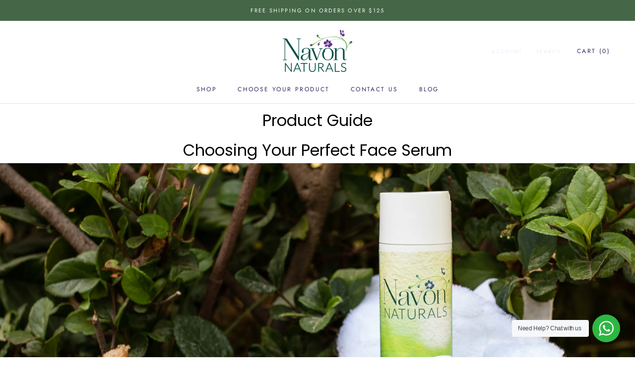

--- FILE ---
content_type: text/html; charset=utf-8
request_url: https://www.navonnaturals.com/pages/product-guide
body_size: 23769
content:















<!doctype html>

<html class="no-js" lang="en">
  <head>
    <meta charset="utf-8"> 
    <meta http-equiv="X-UA-Compatible" content="IE=edge,chrome=1">
    <meta name="viewport" content="width=device-width, initial-scale=1.0, height=device-height, minimum-scale=1.0, user-scalable=0">
    <meta name="theme-color" content=""><link rel="canonical" href="https://www.navonnaturals.com/pages/product-guide"><link rel="shortcut icon" href="//www.navonnaturals.com/cdn/shop/files/messenger_code_787489308052552_32x32.png?v=1675425615" type="image/png"><meta property="og:type" content="website">
  <meta property="og:title" content="Navon Naturals Skincare"><meta property="og:image" content="http://www.navonnaturals.com/cdn/shop/files/cosmetic-oil-3493928_1920_grande.jpg?v=1675425440">
    <meta property="og:image:secure_url" content="https://www.navonnaturals.com/cdn/shop/files/cosmetic-oil-3493928_1920_grande.jpg?v=1675425440"><meta property="og:description" content="Free shipping. Paraben free, Natural, Organic anti-aging skincare. Skin that glows due to aromatherapy based cosmetics. Anti-aging, moisturizing serums, eye serums for puffiness and dark circles. Founded by a dermatologist and an aromatherapist to bring you the best natural skincare and cosmetic products."><meta property="og:url" content="https://www.navonnaturals.com/pages/product-guide">
<meta property="og:site_name" content="Sima Navon"><meta name="twitter:card" content="summary"><meta name="twitter:title" content="Navon Naturals Skincare">
  <meta name="twitter:description" content="Free shipping. Paraben free, Natural, Organic anti-aging skincare. Skin that glows due to aromatherapy based cosmetics. Anti-aging, moisturizing serums, eye serums for puffiness and dark circles. Founded by a dermatologist and an aromatherapist to bring you the best natural skincare and cosmetic products."><meta name="twitter:image" content="https://www.navonnaturals.com/cdn/shop/files/cosmetic-oil-3493928_1920_600x600_crop_center.jpg?v=1675425440">

    
  <script>window.performance && window.performance.mark && window.performance.mark('shopify.content_for_header.start');</script><meta name="facebook-domain-verification" content="5udefi3k6defcbpooi38r31kd0y8az">
<meta name="google-site-verification" content="S3s-_zQWjC6omZBWsg9Q7qzDRQ8U6nUJ07CQqJcgYAs">
<meta id="shopify-digital-wallet" name="shopify-digital-wallet" content="/12318703673/digital_wallets/dialog">
<meta name="shopify-checkout-api-token" content="f5fe9640462902fb3f35472972d5d639">
<meta id="in-context-paypal-metadata" data-shop-id="12318703673" data-venmo-supported="false" data-environment="production" data-locale="en_US" data-paypal-v4="true" data-currency="USD">
<script async="async" src="/checkouts/internal/preloads.js?locale=en-US"></script>
<script id="shopify-features" type="application/json">{"accessToken":"f5fe9640462902fb3f35472972d5d639","betas":["rich-media-storefront-analytics"],"domain":"www.navonnaturals.com","predictiveSearch":true,"shopId":12318703673,"locale":"en"}</script>
<script>var Shopify = Shopify || {};
Shopify.shop = "charellecosmetics.myshopify.com";
Shopify.locale = "en";
Shopify.currency = {"active":"USD","rate":"1.0"};
Shopify.country = "US";
Shopify.theme = {"name":"Prestige","id":27440807993,"schema_name":"Prestige","schema_version":"1.1.1","theme_store_id":855,"role":"main"};
Shopify.theme.handle = "null";
Shopify.theme.style = {"id":null,"handle":null};
Shopify.cdnHost = "www.navonnaturals.com/cdn";
Shopify.routes = Shopify.routes || {};
Shopify.routes.root = "/";</script>
<script type="module">!function(o){(o.Shopify=o.Shopify||{}).modules=!0}(window);</script>
<script>!function(o){function n(){var o=[];function n(){o.push(Array.prototype.slice.apply(arguments))}return n.q=o,n}var t=o.Shopify=o.Shopify||{};t.loadFeatures=n(),t.autoloadFeatures=n()}(window);</script>
<script id="shop-js-analytics" type="application/json">{"pageType":"page"}</script>
<script defer="defer" async type="module" src="//www.navonnaturals.com/cdn/shopifycloud/shop-js/modules/v2/client.init-shop-cart-sync_CGREiBkR.en.esm.js"></script>
<script defer="defer" async type="module" src="//www.navonnaturals.com/cdn/shopifycloud/shop-js/modules/v2/chunk.common_Bt2Up4BP.esm.js"></script>
<script type="module">
  await import("//www.navonnaturals.com/cdn/shopifycloud/shop-js/modules/v2/client.init-shop-cart-sync_CGREiBkR.en.esm.js");
await import("//www.navonnaturals.com/cdn/shopifycloud/shop-js/modules/v2/chunk.common_Bt2Up4BP.esm.js");

  window.Shopify.SignInWithShop?.initShopCartSync?.({"fedCMEnabled":true,"windoidEnabled":true});

</script>
<script>(function() {
  var isLoaded = false;
  function asyncLoad() {
    if (isLoaded) return;
    isLoaded = true;
    var urls = ["\/\/shopify.privy.com\/widget.js?shop=charellecosmetics.myshopify.com","\/\/cdn.ywxi.net\/js\/partner-shopify.js?shop=charellecosmetics.myshopify.com","\/\/cdn.ywxi.net\/js\/partner-shopify.js?shop=charellecosmetics.myshopify.com","\/\/cdn.shopify.com\/proxy\/c3aa602ff522f898c95ebcad6989643c53ffc5aa84c7d2d5ea008455a87c2474\/shopify-script-tags.s3.eu-west-1.amazonaws.com\/smartseo\/instantpage.js?shop=charellecosmetics.myshopify.com\u0026sp-cache-control=cHVibGljLCBtYXgtYWdlPTkwMA","https:\/\/analyzely.gropulse.com\/js\/active.js?shop=charellecosmetics.myshopify.com","https:\/\/admin.revenuehunt.com\/embed.js?shop=charellecosmetics.myshopify.com","https:\/\/na.shgcdn3.com\/pixel-collector.js?shop=charellecosmetics.myshopify.com"];
    for (var i = 0; i < urls.length; i++) {
      var s = document.createElement('script');
      s.type = 'text/javascript';
      s.async = true;
      s.src = urls[i];
      var x = document.getElementsByTagName('script')[0];
      x.parentNode.insertBefore(s, x);
    }
  };
  if(window.attachEvent) {
    window.attachEvent('onload', asyncLoad);
  } else {
    window.addEventListener('load', asyncLoad, false);
  }
})();</script>
<script id="__st">var __st={"a":12318703673,"offset":7200,"reqid":"cafbdef5-5b17-42eb-8958-6d5f63b3ed0b-1762640411","pageurl":"www.navonnaturals.com\/pages\/product-guide","s":"pages-12831621177","u":"4c563fb8399c","p":"page","rtyp":"page","rid":12831621177};</script>
<script>window.ShopifyPaypalV4VisibilityTracking = true;</script>
<script id="captcha-bootstrap">!function(){'use strict';const t='contact',e='account',n='new_comment',o=[[t,t],['blogs',n],['comments',n],[t,'customer']],c=[[e,'customer_login'],[e,'guest_login'],[e,'recover_customer_password'],[e,'create_customer']],r=t=>t.map((([t,e])=>`form[action*='/${t}']:not([data-nocaptcha='true']) input[name='form_type'][value='${e}']`)).join(','),a=t=>()=>t?[...document.querySelectorAll(t)].map((t=>t.form)):[];function s(){const t=[...o],e=r(t);return a(e)}const i='password',u='form_key',d=['recaptcha-v3-token','g-recaptcha-response','h-captcha-response',i],f=()=>{try{return window.sessionStorage}catch{return}},m='__shopify_v',_=t=>t.elements[u];function p(t,e,n=!1){try{const o=window.sessionStorage,c=JSON.parse(o.getItem(e)),{data:r}=function(t){const{data:e,action:n}=t;return t[m]||n?{data:e,action:n}:{data:t,action:n}}(c);for(const[e,n]of Object.entries(r))t.elements[e]&&(t.elements[e].value=n);n&&o.removeItem(e)}catch(o){console.error('form repopulation failed',{error:o})}}const l='form_type',E='cptcha';function T(t){t.dataset[E]=!0}const w=window,h=w.document,L='Shopify',v='ce_forms',y='captcha';let A=!1;((t,e)=>{const n=(g='f06e6c50-85a8-45c8-87d0-21a2b65856fe',I='https://cdn.shopify.com/shopifycloud/storefront-forms-hcaptcha/ce_storefront_forms_captcha_hcaptcha.v1.5.2.iife.js',D={infoText:'Protected by hCaptcha',privacyText:'Privacy',termsText:'Terms'},(t,e,n)=>{const o=w[L][v],c=o.bindForm;if(c)return c(t,g,e,D).then(n);var r;o.q.push([[t,g,e,D],n]),r=I,A||(h.body.append(Object.assign(h.createElement('script'),{id:'captcha-provider',async:!0,src:r})),A=!0)});var g,I,D;w[L]=w[L]||{},w[L][v]=w[L][v]||{},w[L][v].q=[],w[L][y]=w[L][y]||{},w[L][y].protect=function(t,e){n(t,void 0,e),T(t)},Object.freeze(w[L][y]),function(t,e,n,w,h,L){const[v,y,A,g]=function(t,e,n){const i=e?o:[],u=t?c:[],d=[...i,...u],f=r(d),m=r(i),_=r(d.filter((([t,e])=>n.includes(e))));return[a(f),a(m),a(_),s()]}(w,h,L),I=t=>{const e=t.target;return e instanceof HTMLFormElement?e:e&&e.form},D=t=>v().includes(t);t.addEventListener('submit',(t=>{const e=I(t);if(!e)return;const n=D(e)&&!e.dataset.hcaptchaBound&&!e.dataset.recaptchaBound,o=_(e),c=g().includes(e)&&(!o||!o.value);(n||c)&&t.preventDefault(),c&&!n&&(function(t){try{if(!f())return;!function(t){const e=f();if(!e)return;const n=_(t);if(!n)return;const o=n.value;o&&e.removeItem(o)}(t);const e=Array.from(Array(32),(()=>Math.random().toString(36)[2])).join('');!function(t,e){_(t)||t.append(Object.assign(document.createElement('input'),{type:'hidden',name:u})),t.elements[u].value=e}(t,e),function(t,e){const n=f();if(!n)return;const o=[...t.querySelectorAll(`input[type='${i}']`)].map((({name:t})=>t)),c=[...d,...o],r={};for(const[a,s]of new FormData(t).entries())c.includes(a)||(r[a]=s);n.setItem(e,JSON.stringify({[m]:1,action:t.action,data:r}))}(t,e)}catch(e){console.error('failed to persist form',e)}}(e),e.submit())}));const S=(t,e)=>{t&&!t.dataset[E]&&(n(t,e.some((e=>e===t))),T(t))};for(const o of['focusin','change'])t.addEventListener(o,(t=>{const e=I(t);D(e)&&S(e,y())}));const B=e.get('form_key'),M=e.get(l),P=B&&M;t.addEventListener('DOMContentLoaded',(()=>{const t=y();if(P)for(const e of t)e.elements[l].value===M&&p(e,B);[...new Set([...A(),...v().filter((t=>'true'===t.dataset.shopifyCaptcha))])].forEach((e=>S(e,t)))}))}(h,new URLSearchParams(w.location.search),n,t,e,['guest_login'])})(!0,!0)}();</script>
<script integrity="sha256-52AcMU7V7pcBOXWImdc/TAGTFKeNjmkeM1Pvks/DTgc=" data-source-attribution="shopify.loadfeatures" defer="defer" src="//www.navonnaturals.com/cdn/shopifycloud/storefront/assets/storefront/load_feature-81c60534.js" crossorigin="anonymous"></script>
<script data-source-attribution="shopify.dynamic_checkout.dynamic.init">var Shopify=Shopify||{};Shopify.PaymentButton=Shopify.PaymentButton||{isStorefrontPortableWallets:!0,init:function(){window.Shopify.PaymentButton.init=function(){};var t=document.createElement("script");t.src="https://www.navonnaturals.com/cdn/shopifycloud/portable-wallets/latest/portable-wallets.en.js",t.type="module",document.head.appendChild(t)}};
</script>
<script data-source-attribution="shopify.dynamic_checkout.buyer_consent">
  function portableWalletsHideBuyerConsent(e){var t=document.getElementById("shopify-buyer-consent"),n=document.getElementById("shopify-subscription-policy-button");t&&n&&(t.classList.add("hidden"),t.setAttribute("aria-hidden","true"),n.removeEventListener("click",e))}function portableWalletsShowBuyerConsent(e){var t=document.getElementById("shopify-buyer-consent"),n=document.getElementById("shopify-subscription-policy-button");t&&n&&(t.classList.remove("hidden"),t.removeAttribute("aria-hidden"),n.addEventListener("click",e))}window.Shopify?.PaymentButton&&(window.Shopify.PaymentButton.hideBuyerConsent=portableWalletsHideBuyerConsent,window.Shopify.PaymentButton.showBuyerConsent=portableWalletsShowBuyerConsent);
</script>
<script data-source-attribution="shopify.dynamic_checkout.cart.bootstrap">document.addEventListener("DOMContentLoaded",(function(){function t(){return document.querySelector("shopify-accelerated-checkout-cart, shopify-accelerated-checkout")}if(t())Shopify.PaymentButton.init();else{new MutationObserver((function(e,n){t()&&(Shopify.PaymentButton.init(),n.disconnect())})).observe(document.body,{childList:!0,subtree:!0})}}));
</script>
<script id='scb4127' type='text/javascript' async='' src='https://www.navonnaturals.com/cdn/shopifycloud/privacy-banner/storefront-banner.js'></script><link id="shopify-accelerated-checkout-styles" rel="stylesheet" media="screen" href="https://www.navonnaturals.com/cdn/shopifycloud/portable-wallets/latest/accelerated-checkout-backwards-compat.css" crossorigin="anonymous">
<style id="shopify-accelerated-checkout-cart">
        #shopify-buyer-consent {
  margin-top: 1em;
  display: inline-block;
  width: 100%;
}

#shopify-buyer-consent.hidden {
  display: none;
}

#shopify-subscription-policy-button {
  background: none;
  border: none;
  padding: 0;
  text-decoration: underline;
  font-size: inherit;
  cursor: pointer;
}

#shopify-subscription-policy-button::before {
  box-shadow: none;
}

      </style>

<script>window.performance && window.performance.mark && window.performance.mark('shopify.content_for_header.end');</script>
  



  <script type="text/javascript">
    window.__shgProducts = window.__shgProducts || {};
    
      
      
    
  </script>



  <script type="text/javascript">
    
      window.__shgMoneyFormat = window.__shgMoneyFormat || {"USD":{"currency":"USD","currency_symbol":"$","currency_symbol_location":"left","decimal_places":2,"decimal_separator":".","thousands_separator":","}};
    
    window.__shgCurrentCurrencyCode = window.__shgCurrentCurrencyCode || {
      currency: "USD",
      currency_symbol: "$",
      decimal_separator: ".",
      thousands_separator: ",",
      decimal_places: 2,
      currency_symbol_location: "left"
    };
  </script>




<script>window.BOLD = window.BOLD || {};
    window.BOLD.common = window.BOLD.common || {};
    window.BOLD.common.Shopify = window.BOLD.common.Shopify || {};
    window.BOLD.common.Shopify.shop = {
        domain: 'www.navonnaturals.com',
        permanent_domain: 'charellecosmetics.myshopify.com',
        url: 'https://www.navonnaturals.com',
        secure_url: 'https://www.navonnaturals.com',
        money_format: "\u003cspan class='money'\u003e${{amount}}\u003c\/span\u003e",
        currency: "USD"
    };
    window.BOLD.common.Shopify.customer = {
        id: null,
        tags: null,
    };
    window.BOLD.common.Shopify.cart = {"note":null,"attributes":{},"original_total_price":0,"total_price":0,"total_discount":0,"total_weight":0.0,"item_count":0,"items":[],"requires_shipping":false,"currency":"USD","items_subtotal_price":0,"cart_level_discount_applications":[],"checkout_charge_amount":0};
    window.BOLD.common.template = 'page.shogun.default';window.BOLD.common.Shopify.formatMoney = function(money, format) {
        function n(t, e) {
            return "undefined" == typeof t ? e : t
        }
        function r(t, e, r, i) {
            if (e = n(e, 2),
            r = n(r, ","),
            i = n(i, "."),
            isNaN(t) || null == t)
                return 0;
            t = (t / 100).toFixed(e);
            var o = t.split(".")
              , a = o[0].replace(/(\d)(?=(\d\d\d)+(?!\d))/g, "$1" + r)
              , s = o[1] ? i + o[1] : "";
            return a + s
        }
        "string" == typeof money && (money = money.replace(".", ""));
        var i = ""
          , o = /\{\{\s*(\w+)\s*\}\}/
          , a = format || window.BOLD.common.Shopify.shop.money_format || window.Shopify.money_format || "$ {{ amount }}";
        switch (a.match(o)[1]) {
            case "amount":
                i = r(money, 2);
                break;
            case "amount_no_decimals":
                i = r(money, 0);
                break;
            case "amount_with_comma_separator":
                i = r(money, 2, ".", ",");
                break;
            case "amount_no_decimals_with_comma_separator":
                i = r(money, 0, ".", ",");
                break;
            case "amount_with_space_separator":
                i = r(money, 2, ".", " ");
                break;
            case "amount_no_decimals_with_space_separator":
                i = r(money, 0, ".", " ");
                break;
        }
        return a.replace(o, i);
    };
    window.BOLD.common.Shopify.saveProduct = function (handle, product) {
        if (typeof handle === 'string' && typeof window.BOLD.common.Shopify.products[handle] === 'undefined') {
            if (typeof product === 'number') {
                window.BOLD.common.Shopify.handles[product] = handle;
                product = { id: product };
            }
            window.BOLD.common.Shopify.products[handle] = product;
        }
    };
    window.BOLD.common.Shopify.saveVariant = function (variant_id, variant) {
        if (typeof variant_id === 'number' && typeof window.BOLD.common.Shopify.variants[variant_id] === 'undefined') {
            window.BOLD.common.Shopify.variants[variant_id] = variant;
        }
    };window.BOLD.common.Shopify.products = window.BOLD.common.Shopify.products || {};
    window.BOLD.common.Shopify.variants = window.BOLD.common.Shopify.variants || {};
    window.BOLD.common.Shopify.handles = window.BOLD.common.Shopify.handles || {};window.BOLD.common.Shopify.saveProduct(null, null);window.BOLD.common.Shopify.metafields = window.BOLD.common.Shopify.metafields || {};window.BOLD.common.Shopify.metafields["bold_rp"] = {};</script><link rel="stylesheet" href="//www.navonnaturals.com/cdn/shop/t/5/assets/theme.scss.css?v=103546825939083549111759252100">

    <script>
      // This allows to expose several variables to the global scope, to be used in scripts
      window.theme = {
        template: "page",
        shopCurrency: "USD",
        moneyFormat: "\u003cspan class='money'\u003e${{amount}}\u003c\/span\u003e",
        moneyWithCurrencyFormat: "\u003cspan class='money'\u003e${{amount}}USD\u003c\/span\u003e",
        currencyConversionEnabled: false,
        currencyConversionMoneyFormat: "money_format",
        currencyConversionRoundAmounts: true,
        searchMode: "product,article",
        showPageTransition: true,
        showElementStaggering: false,
        showImageZooming: true
      };

      window.languages = {
        cartAddNote: "Add Order Note",
        cartEditNote: "Edit Order Note",
        productImageLoadingError: "This image could not be loaded. Please try to reload the page.",
        productFormAddToCart: "Add to cart",
        productFormUnavailable: "Unavailable",
        productFormSoldOut: "Sold Out",
        shippingEstimatorOneResult: "1 option available:",
        shippingEstimatorMoreResults: "{{count}} options available:",
        shippingEstimatorNoResults: "No shipping could be found"
      };

      window.lazySizesConfig = {
        loadHidden: false,
        hFac: 0.5,
        expFactor: 2,
        ricTimeout: 150,
        lazyClass: 'Image--lazyLoad',
        loadingClass: 'Image--lazyLoading',
        loadedClass: 'Image--lazyLoaded'
      };

      document.documentElement.className = document.documentElement.className.replace('no-js', 'js');
      document.documentElement.style.setProperty('--window-height', window.innerHeight + 'px');

      // We do a quick detection of some features (we could use Modernizr but for so little...)
      (function() {
        document.documentElement.className += ((window.CSS && window.CSS.supports('(position: sticky) or (position: -webkit-sticky)')) ? ' supports-sticky' : ' no-supports-sticky');
        document.documentElement.className += (window.matchMedia('(-moz-touch-enabled: 1), (hover: none)')).matches ? ' no-supports-hover' : ' supports-hover';
      }());

      window.onpageshow = function (event) {
        if (event.persisted) {
          window.location.reload();
        }
      };
    </script>

    <script src="//www.navonnaturals.com/cdn/shop/t/5/assets/lazysizes.min.js?v=174358363404432586981529824341" async></script>

    
<script src="https://polyfill-fastly.net/v2/polyfill.min.js?features=fetch,Element.prototype.closest,Element.prototype.remove,Element.prototype.classList,Array.prototype.includes,Array.prototype.fill,Object.assign,CustomEvent,IntersectionObserver,IntersectionObserverEntry" defer></script>
    <script src="//www.navonnaturals.com/cdn/shop/t/5/assets/libs.min.js?v=88466822118989791001529824341" defer></script>
    <script src="//www.navonnaturals.com/cdn/shop/t/5/assets/theme.min.js?v=101783863334281875521530121346" defer></script>
    <script src="//www.navonnaturals.com/cdn/shop/t/5/assets/custom.js?v=8814717088703906631529824341" defer></script>
    
    <!-- Hotjar Tracking Code for https://www.charellecosmetics.com -->
<script>
    (function(h,o,t,j,a,r){
        h.hj=h.hj||function(){(h.hj.q=h.hj.q||[]).push(arguments)};
        h._hjSettings={hjid:959006,hjsv:6};
        a=o.getElementsByTagName('head')[0];
        r=o.createElement('script');r.async=1;
        r.src=t+h._hjSettings.hjid+j+h._hjSettings.hjsv;
        a.appendChild(r);
    })(window,document,'https://static.hotjar.com/c/hotjar-','.js?sv=');
</script>

    
  
  

<script>
window.mlvedaShopCurrency = "USD";
window.shopCurrency = "USD";
window.supported_currencies = "USD CAD EUR ILS";
</script>
  

<script type="text/javascript">
  
    window.SHG_CUSTOMER = null;
  
</script>




  <meta property="og:description" content="Free shipping. Natural skincare. Organic cosmetics. Paraben free, chemical free. anti-aging moisturizing face and eye serums " />

<meta property="og:image" content="https://i.shgcdn.com/242f8c0f-2481-4848-b7d8-13ffd9410fe3/-/format/auto/-/preview/3000x3000/-/quality/lighter/" />

<meta property="og:image:width" content="3888" />

<meta property="og:image:height" content="2592" />

<meta name="shogun_placeholder" content="shogun_placeholder" />






<link rel="stylesheet" href="//www.navonnaturals.com/cdn/shop/t/5/assets/seedgrow-whatsapp-style.css?v=32773064774679945221676889970"><!-- BEGIN app block: shopify://apps/smart-seo/blocks/smartseo/7b0a6064-ca2e-4392-9a1d-8c43c942357b --><meta name="smart-seo-integrated" content="true" /><!-- metatagsSavedToSEOFields:  --><!-- BEGIN app snippet: smartseo.custom.schemas.jsonld --><!-- END app snippet --><!-- BEGIN app snippet: smartseo.page.metatags --><!-- page_seo_template_metafield:  --><title>Navon Naturals Skincare</title>
<meta name="description" content="Free shipping. Paraben free, Natural, Organic anti-aging skincare. Skin that glows due to aromatherapy based cosmetics. Anti-aging, moisturizing serums, eye serums for puffiness and dark circles. Founded by a dermatologist and an aromatherapist to bring you the best natural skincare and cosmetic products." />
<meta name="smartseo-timestamp" content="0" /><!-- END app snippet --><!-- END app block --><link href="https://monorail-edge.shopifysvc.com" rel="dns-prefetch">
<script>(function(){if ("sendBeacon" in navigator && "performance" in window) {try {var session_token_from_headers = performance.getEntriesByType('navigation')[0].serverTiming.find(x => x.name == '_s').description;} catch {var session_token_from_headers = undefined;}var session_cookie_matches = document.cookie.match(/_shopify_s=([^;]*)/);var session_token_from_cookie = session_cookie_matches && session_cookie_matches.length === 2 ? session_cookie_matches[1] : "";var session_token = session_token_from_headers || session_token_from_cookie || "";function handle_abandonment_event(e) {var entries = performance.getEntries().filter(function(entry) {return /monorail-edge.shopifysvc.com/.test(entry.name);});if (!window.abandonment_tracked && entries.length === 0) {window.abandonment_tracked = true;var currentMs = Date.now();var navigation_start = performance.timing.navigationStart;var payload = {shop_id: 12318703673,url: window.location.href,navigation_start,duration: currentMs - navigation_start,session_token,page_type: "page"};window.navigator.sendBeacon("https://monorail-edge.shopifysvc.com/v1/produce", JSON.stringify({schema_id: "online_store_buyer_site_abandonment/1.1",payload: payload,metadata: {event_created_at_ms: currentMs,event_sent_at_ms: currentMs}}));}}window.addEventListener('pagehide', handle_abandonment_event);}}());</script>
<script id="web-pixels-manager-setup">(function e(e,d,r,n,o){if(void 0===o&&(o={}),!Boolean(null===(a=null===(i=window.Shopify)||void 0===i?void 0:i.analytics)||void 0===a?void 0:a.replayQueue)){var i,a;window.Shopify=window.Shopify||{};var t=window.Shopify;t.analytics=t.analytics||{};var s=t.analytics;s.replayQueue=[],s.publish=function(e,d,r){return s.replayQueue.push([e,d,r]),!0};try{self.performance.mark("wpm:start")}catch(e){}var l=function(){var e={modern:/Edge?\/(1{2}[4-9]|1[2-9]\d|[2-9]\d{2}|\d{4,})\.\d+(\.\d+|)|Firefox\/(1{2}[4-9]|1[2-9]\d|[2-9]\d{2}|\d{4,})\.\d+(\.\d+|)|Chrom(ium|e)\/(9{2}|\d{3,})\.\d+(\.\d+|)|(Maci|X1{2}).+ Version\/(15\.\d+|(1[6-9]|[2-9]\d|\d{3,})\.\d+)([,.]\d+|)( \(\w+\)|)( Mobile\/\w+|) Safari\/|Chrome.+OPR\/(9{2}|\d{3,})\.\d+\.\d+|(CPU[ +]OS|iPhone[ +]OS|CPU[ +]iPhone|CPU IPhone OS|CPU iPad OS)[ +]+(15[._]\d+|(1[6-9]|[2-9]\d|\d{3,})[._]\d+)([._]\d+|)|Android:?[ /-](13[3-9]|1[4-9]\d|[2-9]\d{2}|\d{4,})(\.\d+|)(\.\d+|)|Android.+Firefox\/(13[5-9]|1[4-9]\d|[2-9]\d{2}|\d{4,})\.\d+(\.\d+|)|Android.+Chrom(ium|e)\/(13[3-9]|1[4-9]\d|[2-9]\d{2}|\d{4,})\.\d+(\.\d+|)|SamsungBrowser\/([2-9]\d|\d{3,})\.\d+/,legacy:/Edge?\/(1[6-9]|[2-9]\d|\d{3,})\.\d+(\.\d+|)|Firefox\/(5[4-9]|[6-9]\d|\d{3,})\.\d+(\.\d+|)|Chrom(ium|e)\/(5[1-9]|[6-9]\d|\d{3,})\.\d+(\.\d+|)([\d.]+$|.*Safari\/(?![\d.]+ Edge\/[\d.]+$))|(Maci|X1{2}).+ Version\/(10\.\d+|(1[1-9]|[2-9]\d|\d{3,})\.\d+)([,.]\d+|)( \(\w+\)|)( Mobile\/\w+|) Safari\/|Chrome.+OPR\/(3[89]|[4-9]\d|\d{3,})\.\d+\.\d+|(CPU[ +]OS|iPhone[ +]OS|CPU[ +]iPhone|CPU IPhone OS|CPU iPad OS)[ +]+(10[._]\d+|(1[1-9]|[2-9]\d|\d{3,})[._]\d+)([._]\d+|)|Android:?[ /-](13[3-9]|1[4-9]\d|[2-9]\d{2}|\d{4,})(\.\d+|)(\.\d+|)|Mobile Safari.+OPR\/([89]\d|\d{3,})\.\d+\.\d+|Android.+Firefox\/(13[5-9]|1[4-9]\d|[2-9]\d{2}|\d{4,})\.\d+(\.\d+|)|Android.+Chrom(ium|e)\/(13[3-9]|1[4-9]\d|[2-9]\d{2}|\d{4,})\.\d+(\.\d+|)|Android.+(UC? ?Browser|UCWEB|U3)[ /]?(15\.([5-9]|\d{2,})|(1[6-9]|[2-9]\d|\d{3,})\.\d+)\.\d+|SamsungBrowser\/(5\.\d+|([6-9]|\d{2,})\.\d+)|Android.+MQ{2}Browser\/(14(\.(9|\d{2,})|)|(1[5-9]|[2-9]\d|\d{3,})(\.\d+|))(\.\d+|)|K[Aa][Ii]OS\/(3\.\d+|([4-9]|\d{2,})\.\d+)(\.\d+|)/},d=e.modern,r=e.legacy,n=navigator.userAgent;return n.match(d)?"modern":n.match(r)?"legacy":"unknown"}(),u="modern"===l?"modern":"legacy",c=(null!=n?n:{modern:"",legacy:""})[u],f=function(e){return[e.baseUrl,"/wpm","/b",e.hashVersion,"modern"===e.buildTarget?"m":"l",".js"].join("")}({baseUrl:d,hashVersion:r,buildTarget:u}),m=function(e){var d=e.version,r=e.bundleTarget,n=e.surface,o=e.pageUrl,i=e.monorailEndpoint;return{emit:function(e){var a=e.status,t=e.errorMsg,s=(new Date).getTime(),l=JSON.stringify({metadata:{event_sent_at_ms:s},events:[{schema_id:"web_pixels_manager_load/3.1",payload:{version:d,bundle_target:r,page_url:o,status:a,surface:n,error_msg:t},metadata:{event_created_at_ms:s}}]});if(!i)return console&&console.warn&&console.warn("[Web Pixels Manager] No Monorail endpoint provided, skipping logging."),!1;try{return self.navigator.sendBeacon.bind(self.navigator)(i,l)}catch(e){}var u=new XMLHttpRequest;try{return u.open("POST",i,!0),u.setRequestHeader("Content-Type","text/plain"),u.send(l),!0}catch(e){return console&&console.warn&&console.warn("[Web Pixels Manager] Got an unhandled error while logging to Monorail."),!1}}}}({version:r,bundleTarget:l,surface:e.surface,pageUrl:self.location.href,monorailEndpoint:e.monorailEndpoint});try{o.browserTarget=l,function(e){var d=e.src,r=e.async,n=void 0===r||r,o=e.onload,i=e.onerror,a=e.sri,t=e.scriptDataAttributes,s=void 0===t?{}:t,l=document.createElement("script"),u=document.querySelector("head"),c=document.querySelector("body");if(l.async=n,l.src=d,a&&(l.integrity=a,l.crossOrigin="anonymous"),s)for(var f in s)if(Object.prototype.hasOwnProperty.call(s,f))try{l.dataset[f]=s[f]}catch(e){}if(o&&l.addEventListener("load",o),i&&l.addEventListener("error",i),u)u.appendChild(l);else{if(!c)throw new Error("Did not find a head or body element to append the script");c.appendChild(l)}}({src:f,async:!0,onload:function(){if(!function(){var e,d;return Boolean(null===(d=null===(e=window.Shopify)||void 0===e?void 0:e.analytics)||void 0===d?void 0:d.initialized)}()){var d=window.webPixelsManager.init(e)||void 0;if(d){var r=window.Shopify.analytics;r.replayQueue.forEach((function(e){var r=e[0],n=e[1],o=e[2];d.publishCustomEvent(r,n,o)})),r.replayQueue=[],r.publish=d.publishCustomEvent,r.visitor=d.visitor,r.initialized=!0}}},onerror:function(){return m.emit({status:"failed",errorMsg:"".concat(f," has failed to load")})},sri:function(e){var d=/^sha384-[A-Za-z0-9+/=]+$/;return"string"==typeof e&&d.test(e)}(c)?c:"",scriptDataAttributes:o}),m.emit({status:"loading"})}catch(e){m.emit({status:"failed",errorMsg:(null==e?void 0:e.message)||"Unknown error"})}}})({shopId: 12318703673,storefrontBaseUrl: "https://www.navonnaturals.com",extensionsBaseUrl: "https://extensions.shopifycdn.com/cdn/shopifycloud/web-pixels-manager",monorailEndpoint: "https://monorail-edge.shopifysvc.com/unstable/produce_batch",surface: "storefront-renderer",enabledBetaFlags: ["2dca8a86"],webPixelsConfigList: [{"id":"986579094","configuration":"{\"site_id\":\"468c2636-154b-4a35-8aba-9d8b468153e4\",\"analytics_endpoint\":\"https:\\\/\\\/na.shgcdn3.com\"}","eventPayloadVersion":"v1","runtimeContext":"STRICT","scriptVersion":"695709fc3f146fa50a25299517a954f2","type":"APP","apiClientId":1158168,"privacyPurposes":["ANALYTICS","MARKETING","SALE_OF_DATA"],"dataSharingAdjustments":{"protectedCustomerApprovalScopes":["read_customer_personal_data"]}},{"id":"731021462","configuration":"{\"config\":\"{\\\"pixel_id\\\":\\\"GT-PZZMM4ZF\\\",\\\"target_country\\\":\\\"US\\\",\\\"gtag_events\\\":[{\\\"type\\\":\\\"view_item\\\",\\\"action_label\\\":\\\"MC-FRPNVLVFCG\\\"},{\\\"type\\\":\\\"purchase\\\",\\\"action_label\\\":\\\"MC-FRPNVLVFCG\\\"},{\\\"type\\\":\\\"page_view\\\",\\\"action_label\\\":\\\"MC-FRPNVLVFCG\\\"}],\\\"enable_monitoring_mode\\\":false}\"}","eventPayloadVersion":"v1","runtimeContext":"OPEN","scriptVersion":"b2a88bafab3e21179ed38636efcd8a93","type":"APP","apiClientId":1780363,"privacyPurposes":[],"dataSharingAdjustments":{"protectedCustomerApprovalScopes":["read_customer_address","read_customer_email","read_customer_name","read_customer_personal_data","read_customer_phone"]}},{"id":"241467542","configuration":"{\"pixel_id\":\"391490469481899\",\"pixel_type\":\"facebook_pixel\",\"metaapp_system_user_token\":\"-\"}","eventPayloadVersion":"v1","runtimeContext":"OPEN","scriptVersion":"ca16bc87fe92b6042fbaa3acc2fbdaa6","type":"APP","apiClientId":2329312,"privacyPurposes":["ANALYTICS","MARKETING","SALE_OF_DATA"],"dataSharingAdjustments":{"protectedCustomerApprovalScopes":["read_customer_address","read_customer_email","read_customer_name","read_customer_personal_data","read_customer_phone"]}},{"id":"23199894","configuration":"{\"addToCartUrl\":\"https:\\\/\\\/analyzely.gropulse.com\\\/add_to_cart_receiver\",\"paymentInfoSubmittedUrl\":\"https:\\\/\\\/analyzely.gropulse.com\\\/payment_info_receiver\",\"shippingInfoSubmittedUrl\":\"https:\\\/\\\/analyzely.gropulse.com\\\/shipping_info_receiver\",\"shop\":\"charellecosmetics.myshopify.com\",\"apiKey\":\"393b3b4bb69acc2f58835a02f4aaa14b\"}","eventPayloadVersion":"v1","runtimeContext":"STRICT","scriptVersion":"9f9f9af0a4bfed3070b884ecbdee9345","type":"APP","apiClientId":7208304641,"privacyPurposes":["ANALYTICS","MARKETING","SALE_OF_DATA"],"dataSharingAdjustments":{"protectedCustomerApprovalScopes":["read_customer_personal_data"]}},{"id":"shopify-app-pixel","configuration":"{}","eventPayloadVersion":"v1","runtimeContext":"STRICT","scriptVersion":"0450","apiClientId":"shopify-pixel","type":"APP","privacyPurposes":["ANALYTICS","MARKETING"]},{"id":"shopify-custom-pixel","eventPayloadVersion":"v1","runtimeContext":"LAX","scriptVersion":"0450","apiClientId":"shopify-pixel","type":"CUSTOM","privacyPurposes":["ANALYTICS","MARKETING"]}],isMerchantRequest: false,initData: {"shop":{"name":"Sima Navon","paymentSettings":{"currencyCode":"USD"},"myshopifyDomain":"charellecosmetics.myshopify.com","countryCode":"IL","storefrontUrl":"https:\/\/www.navonnaturals.com"},"customer":null,"cart":null,"checkout":null,"productVariants":[],"purchasingCompany":null},},"https://www.navonnaturals.com/cdn","ae1676cfwd2530674p4253c800m34e853cb",{"modern":"","legacy":""},{"shopId":"12318703673","storefrontBaseUrl":"https:\/\/www.navonnaturals.com","extensionBaseUrl":"https:\/\/extensions.shopifycdn.com\/cdn\/shopifycloud\/web-pixels-manager","surface":"storefront-renderer","enabledBetaFlags":"[\"2dca8a86\"]","isMerchantRequest":"false","hashVersion":"ae1676cfwd2530674p4253c800m34e853cb","publish":"custom","events":"[[\"page_viewed\",{}]]"});</script><script>
  window.ShopifyAnalytics = window.ShopifyAnalytics || {};
  window.ShopifyAnalytics.meta = window.ShopifyAnalytics.meta || {};
  window.ShopifyAnalytics.meta.currency = 'USD';
  var meta = {"page":{"pageType":"page","resourceType":"page","resourceId":12831621177}};
  for (var attr in meta) {
    window.ShopifyAnalytics.meta[attr] = meta[attr];
  }
</script>
<script class="analytics">
  (function () {
    var customDocumentWrite = function(content) {
      var jquery = null;

      if (window.jQuery) {
        jquery = window.jQuery;
      } else if (window.Checkout && window.Checkout.$) {
        jquery = window.Checkout.$;
      }

      if (jquery) {
        jquery('body').append(content);
      }
    };

    var hasLoggedConversion = function(token) {
      if (token) {
        return document.cookie.indexOf('loggedConversion=' + token) !== -1;
      }
      return false;
    }

    var setCookieIfConversion = function(token) {
      if (token) {
        var twoMonthsFromNow = new Date(Date.now());
        twoMonthsFromNow.setMonth(twoMonthsFromNow.getMonth() + 2);

        document.cookie = 'loggedConversion=' + token + '; expires=' + twoMonthsFromNow;
      }
    }

    var trekkie = window.ShopifyAnalytics.lib = window.trekkie = window.trekkie || [];
    if (trekkie.integrations) {
      return;
    }
    trekkie.methods = [
      'identify',
      'page',
      'ready',
      'track',
      'trackForm',
      'trackLink'
    ];
    trekkie.factory = function(method) {
      return function() {
        var args = Array.prototype.slice.call(arguments);
        args.unshift(method);
        trekkie.push(args);
        return trekkie;
      };
    };
    for (var i = 0; i < trekkie.methods.length; i++) {
      var key = trekkie.methods[i];
      trekkie[key] = trekkie.factory(key);
    }
    trekkie.load = function(config) {
      trekkie.config = config || {};
      trekkie.config.initialDocumentCookie = document.cookie;
      var first = document.getElementsByTagName('script')[0];
      var script = document.createElement('script');
      script.type = 'text/javascript';
      script.onerror = function(e) {
        var scriptFallback = document.createElement('script');
        scriptFallback.type = 'text/javascript';
        scriptFallback.onerror = function(error) {
                var Monorail = {
      produce: function produce(monorailDomain, schemaId, payload) {
        var currentMs = new Date().getTime();
        var event = {
          schema_id: schemaId,
          payload: payload,
          metadata: {
            event_created_at_ms: currentMs,
            event_sent_at_ms: currentMs
          }
        };
        return Monorail.sendRequest("https://" + monorailDomain + "/v1/produce", JSON.stringify(event));
      },
      sendRequest: function sendRequest(endpointUrl, payload) {
        // Try the sendBeacon API
        if (window && window.navigator && typeof window.navigator.sendBeacon === 'function' && typeof window.Blob === 'function' && !Monorail.isIos12()) {
          var blobData = new window.Blob([payload], {
            type: 'text/plain'
          });

          if (window.navigator.sendBeacon(endpointUrl, blobData)) {
            return true;
          } // sendBeacon was not successful

        } // XHR beacon

        var xhr = new XMLHttpRequest();

        try {
          xhr.open('POST', endpointUrl);
          xhr.setRequestHeader('Content-Type', 'text/plain');
          xhr.send(payload);
        } catch (e) {
          console.log(e);
        }

        return false;
      },
      isIos12: function isIos12() {
        return window.navigator.userAgent.lastIndexOf('iPhone; CPU iPhone OS 12_') !== -1 || window.navigator.userAgent.lastIndexOf('iPad; CPU OS 12_') !== -1;
      }
    };
    Monorail.produce('monorail-edge.shopifysvc.com',
      'trekkie_storefront_load_errors/1.1',
      {shop_id: 12318703673,
      theme_id: 27440807993,
      app_name: "storefront",
      context_url: window.location.href,
      source_url: "//www.navonnaturals.com/cdn/s/trekkie.storefront.308893168db1679b4a9f8a086857af995740364f.min.js"});

        };
        scriptFallback.async = true;
        scriptFallback.src = '//www.navonnaturals.com/cdn/s/trekkie.storefront.308893168db1679b4a9f8a086857af995740364f.min.js';
        first.parentNode.insertBefore(scriptFallback, first);
      };
      script.async = true;
      script.src = '//www.navonnaturals.com/cdn/s/trekkie.storefront.308893168db1679b4a9f8a086857af995740364f.min.js';
      first.parentNode.insertBefore(script, first);
    };
    trekkie.load(
      {"Trekkie":{"appName":"storefront","development":false,"defaultAttributes":{"shopId":12318703673,"isMerchantRequest":null,"themeId":27440807993,"themeCityHash":"2322853149082178970","contentLanguage":"en","currency":"USD","eventMetadataId":"e8481ab3-6996-43cf-b517-e28fbebdebf8"},"isServerSideCookieWritingEnabled":true,"monorailRegion":"shop_domain","enabledBetaFlags":["f0df213a"]},"Session Attribution":{},"S2S":{"facebookCapiEnabled":true,"source":"trekkie-storefront-renderer","apiClientId":580111}}
    );

    var loaded = false;
    trekkie.ready(function() {
      if (loaded) return;
      loaded = true;

      window.ShopifyAnalytics.lib = window.trekkie;

      var originalDocumentWrite = document.write;
      document.write = customDocumentWrite;
      try { window.ShopifyAnalytics.merchantGoogleAnalytics.call(this); } catch(error) {};
      document.write = originalDocumentWrite;

      window.ShopifyAnalytics.lib.page(null,{"pageType":"page","resourceType":"page","resourceId":12831621177,"shopifyEmitted":true});

      var match = window.location.pathname.match(/checkouts\/(.+)\/(thank_you|post_purchase)/)
      var token = match? match[1]: undefined;
      if (!hasLoggedConversion(token)) {
        setCookieIfConversion(token);
        
      }
    });


        var eventsListenerScript = document.createElement('script');
        eventsListenerScript.async = true;
        eventsListenerScript.src = "//www.navonnaturals.com/cdn/shopifycloud/storefront/assets/shop_events_listener-3da45d37.js";
        document.getElementsByTagName('head')[0].appendChild(eventsListenerScript);

})();</script>
  <script>
  if (!window.ga || (window.ga && typeof window.ga !== 'function')) {
    window.ga = function ga() {
      (window.ga.q = window.ga.q || []).push(arguments);
      if (window.Shopify && window.Shopify.analytics && typeof window.Shopify.analytics.publish === 'function') {
        window.Shopify.analytics.publish("ga_stub_called", {}, {sendTo: "google_osp_migration"});
      }
      console.error("Shopify's Google Analytics stub called with:", Array.from(arguments), "\nSee https://help.shopify.com/manual/promoting-marketing/pixels/pixel-migration#google for more information.");
    };
    if (window.Shopify && window.Shopify.analytics && typeof window.Shopify.analytics.publish === 'function') {
      window.Shopify.analytics.publish("ga_stub_initialized", {}, {sendTo: "google_osp_migration"});
    }
  }
</script>
<script
  defer
  src="https://www.navonnaturals.com/cdn/shopifycloud/perf-kit/shopify-perf-kit-2.1.2.min.js"
  data-application="storefront-renderer"
  data-shop-id="12318703673"
  data-render-region="gcp-us-central1"
  data-page-type="page"
  data-theme-instance-id="27440807993"
  data-theme-name="Prestige"
  data-theme-version="1.1.1"
  data-monorail-region="shop_domain"
  data-resource-timing-sampling-rate="10"
  data-shs="true"
  data-shs-beacon="true"
  data-shs-export-with-fetch="true"
  data-shs-logs-sample-rate="1"
></script>
</head>

  <body class="prestige--v1  template-page">
    <a class="PageSkipLink u-visually-hidden" href="#main">Skip to content</a>
    <span class="LoadingBar"></span>
    <div class="PageOverlay"></div>
    <div class="PageTransition"></div>

    <div id="shopify-section-popup" class="shopify-section"></div>
    <div id="shopify-section-sidebar-menu" class="shopify-section"><section id="sidebar-menu" class="SidebarMenu Drawer Drawer--small Drawer--fromLeft" aria-hidden="true" data-section-id="sidebar-menu" data-section-type="sidebar-menu">
    <header class="Drawer__Header" data-drawer-animated-left>
      <button class="Drawer__Close Icon-Wrapper--clickable" data-action="close-drawer" data-drawer-id="sidebar-menu" aria-label="Close navigation"><svg class="Icon Icon--close" role="presentation" viewBox="0 0 16 14">
      <path d="M15 0L1 14m14 0L1 0" stroke="currentColor" fill="none" fill-rule="evenodd"></path>
    </svg></button>
    </header>

    <div class="Drawer__Content">
      <div class="Drawer__Main" data-drawer-animated-left data-scrollable>
        <div class="Drawer__Container">
          <nav class="SidebarMenu__Nav SidebarMenu__Nav--primary" aria-label="Sidebar navigation"><div class="Collapsible"><button class="Collapsible__Button Heading u-h6" data-action="toggle-collapsible" aria-expanded="false">Shop<span class="Collapsible__Plus"></span>
                  </button>

                  <div class="Collapsible__Inner">
                    <div class="Collapsible__Content"><div class="Collapsible"><a href="/collections/all" class="Collapsible__Button Heading Text--subdued Link Link--primary u-h7">Shop All</a></div><div class="Collapsible"><a href="/collections/face-neck-line" class="Collapsible__Button Heading Text--subdued Link Link--primary u-h7">Moisturizing Face Serums</a></div><div class="Collapsible"><a href="/products/visage-exfoliating-cleanser" class="Collapsible__Button Heading Text--subdued Link Link--primary u-h7">Cleanser</a></div><div class="Collapsible"><a href="/collections/acne-products" class="Collapsible__Button Heading Text--subdued Link Link--primary u-h7">Acne Solutions</a></div><div class="Collapsible"><a href="/collections/extra-tlc-areas" class="Collapsible__Button Heading Text--subdued Link Link--primary u-h7">Lips, Eyes &amp; Neck Products</a></div></div>
                  </div></div><div class="Collapsible"><a href="https://www.navonnaturals.com/pages/choose-your-product" class="Collapsible__Button Heading Link Link--primary u-h6">Choose Your Product</a></div><div class="Collapsible"><a href="/pages/contact-us" class="Collapsible__Button Heading Link Link--primary u-h6">Contact Us</a></div><div class="Collapsible"><a href="/blogs/news" class="Collapsible__Button Heading Link Link--primary u-h6">Blog</a></div></nav><nav class="SidebarMenu__Nav SidebarMenu__Nav--secondary">
            <ul class="Linklist Linklist--spacingLoose"><li class="Linklist__Item">
                  <a href="/account/login" class="Text--subdued Link Link--primary">Account</a>
                </li><li class="Linklist__Item">
                <a href="/search" class="Text--subdued Link Link--primary" data-action="open-modal" aria-controls="Search">Search</a>
              </li>
            </ul>
          </nav>
        </div>
      </div></div>
</section>

</div>
<div id="sidebar-cart" class="Drawer Drawer--fromRight" aria-hidden="true" data-section-id="cart" data-section-type="cart" data-section-settings='{
  "type": "drawer",
  "itemCount": 0,
  "drawer": true,
  "hasShippingEstimator": false
}'>
  <div class="Drawer__Header Drawer__Header--bordered Drawer__Container">
      <span class="Drawer__Title Heading u-h4">Cart</span>

      <button class="Drawer__Close Icon-Wrapper--clickable" data-action="close-drawer" data-drawer-id="sidebar-cart" aria-label="Close cart"><svg class="Icon Icon--close" role="presentation" viewBox="0 0 16 14">
      <path d="M15 0L1 14m14 0L1 0" stroke="currentColor" fill="none" fill-rule="evenodd"></path>
    </svg></button>
  </div>

  <form class="Cart Drawer__Content" action="/cart" method="POST" novalidate>
    <div class="Drawer__Main" data-scrollable><p class="Cart__Empty Heading u-h5">Your cart is empty</p></div></form>
</div>
<div class="PageContainer">
      <div id="shopify-section-announcement" class="shopify-section"><section id="section-announcement" data-section-id="announcement" data-section-type="announcement-bar">
      <div class="AnnouncementBar">
        <div class="AnnouncementBar__Wrapper">
          <p class="AnnouncementBar__Content Heading">FREE SHIPPING ON ORDERS OVER $125
</p>
        </div>
      </div>
    </section>

    <style>
      #section-announcement {
        background: #456748;
        color: #fafafa;
      }
    </style>

    <script>
      document.documentElement.style.setProperty('--announcement-bar-height', document.getElementById('shopify-section-announcement').offsetHeight + 'px');
    </script></div>
      <div id="shopify-section-header" class="shopify-section shopify-section--header"><header id="section-header"
        class="Header Header--inline  "
        data-section-id="header"
        data-section-type="header"
        data-section-settings='{
  "navigationStyle": "inline",
  "hasTransparentHeader": false,
  "isSticky": true
}'
        role="banner">
  <div class="Header__Wrapper">
    <div class="Header__FlexItem Header__FlexItem--fill">
      <button class="Header__Icon Icon-Wrapper Icon-Wrapper--clickable hidden-desk" aria-expanded="false" data-action="open-drawer" data-drawer-id="sidebar-menu" aria-label="Open navigation">
        <span class="hidden-tablet-and-up"><svg class="Icon Icon--nav" role="presentation" viewBox="0 0 20 14">
      <path d="M0 14v-1h20v1H0zm0-7.5h20v1H0v-1zM0 0h20v1H0V0z" fill="currentColor"></path>
    </svg></span>
        <span class="hidden-phone"><svg class="Icon Icon--nav-desktop" role="presentation" viewBox="0 0 24 16">
      <path d="M0 15.985v-2h24v2H0zm0-9h24v2H0v-2zm0-7h24v2H0v-2z" fill="currentColor"></path>
    </svg></span>
      </button><nav class="Header__MainNav hidden-pocket hidden-lap" aria-label="Main navigation">
          <ul class="HorizontalList HorizontalList--spacingExtraLoose"><li class="HorizontalList__Item " aria-haspopup="true">
                <a href="/collections/all" class="Heading u-h6">Shop</a><div class="DropdownMenu" aria-hidden="true">
                    <ul class="Linklist"><li class="Linklist__Item" >
                          <a href="/collections/all" class="Link Link--secondary">Shop All </a></li><li class="Linklist__Item" >
                          <a href="/collections/face-neck-line" class="Link Link--secondary">Moisturizing Face Serums </a></li><li class="Linklist__Item" >
                          <a href="/products/visage-exfoliating-cleanser" class="Link Link--secondary">Cleanser </a></li><li class="Linklist__Item" >
                          <a href="/collections/acne-products" class="Link Link--secondary">Acne Solutions </a></li><li class="Linklist__Item" >
                          <a href="/collections/extra-tlc-areas" class="Link Link--secondary">Lips, Eyes &amp; Neck Products </a></li></ul>
                  </div></li><li class="HorizontalList__Item " >
                <a href="https://www.navonnaturals.com/pages/choose-your-product" class="Heading u-h6">Choose Your Product<span class="Header__LinkSpacer">Choose Your Product</span></a></li><li class="HorizontalList__Item " >
                <a href="/pages/contact-us" class="Heading u-h6">Contact Us<span class="Header__LinkSpacer">Contact Us</span></a></li><li class="HorizontalList__Item " >
                <a href="/blogs/news" class="Heading u-h6">Blog<span class="Header__LinkSpacer">Blog</span></a></li></ul>
        </nav></div><div class="Header__FlexItem"><div class="Header__Logo"><a href="/" class="Header__LogoLink"><img class="Header__LogoImage Header__LogoImage--primary"
               src="//www.navonnaturals.com/cdn/shop/files/Navon_Naturals__logo_140x.png?v=1675425662"
               srcset="//www.navonnaturals.com/cdn/shop/files/Navon_Naturals__logo_140x.png?v=1675425662 1x, //www.navonnaturals.com/cdn/shop/files/Navon_Naturals__logo_140x@2x.png?v=1675425662 2x"
               width="140"
               alt="Sima Navon"></a></div></div>

    <div class="Header__FlexItem Header__FlexItem--fill"><nav class="Header__SecondaryNav">
          <ul class="HorizontalList HorizontalList--spacingLoose hidden-pocket hidden-lap"><li class="HorizontalList__Item">
                <a href="/account/login" class="Heading Link Link--primary Text--subdued u-h8">Account</a>
              </li><li class="HorizontalList__Item">
              <a href="/search" class="Heading Link Link--primary Text--subdued u-h8" data-action="open-modal" aria-controls="Search">Search</a>
            </li>

            <li class="HorizontalList__Item">
              <a href="/cart" class="Heading u-h6" data-action="open-drawer" data-drawer-id="sidebar-cart" aria-label="Open cart">Cart (<span class="Header__CartCount">0</span>)</a>
            </li>
          </ul>
        </nav><a href="/cart" class="Header__Icon Icon-Wrapper Icon-Wrapper--clickable hidden-desk" data-action="open-drawer" data-drawer-id="sidebar-cart" aria-expanded="false" aria-label="Open cart">
        <span class="hidden-tablet-and-up"><svg class="Icon Icon--cart" role="presentation" viewBox="0 0 17 20">
      <path d="M0 20V4.995l1 .006v.015l4-.002V4c0-2.484 1.274-4 3.5-4C10.518 0 12 1.48 12 4v1.012l5-.003v.985H1V19h15V6.005h1V20H0zM11 4.49C11 2.267 10.507 1 8.5 1 6.5 1 6 2.27 6 4.49V5l5-.002V4.49z" fill="currentColor"></path>
    </svg></span>
        <span class="hidden-phone"><svg class="Icon Icon--cart-desktop" role="presentation" viewBox="0 0 19 23">
      <path d="M0 22.985V5.995L2 6v.03l17-.014v16.968H0zm17-15H2v13h15v-13zm-5-2.882c0-2.04-.493-3.203-2.5-3.203-2 0-2.5 1.164-2.5 3.203v.912H5V4.647C5 1.19 7.274 0 9.5 0 11.517 0 14 1.354 14 4.647v1.368h-2v-.912z" fill="currentColor"></path>
    </svg></span>
        <span class="Header__CartDot "></span>
      </a>
    </div>
  </div>
</header>

<style>:root {
      --use-sticky-header: 1;
    }

    .shopify-section--header {
      position: -webkit-sticky;
      position: sticky;
    }:root {
      --header-is-not-transparent: 1;
      --header-is-transparent: 0;
    }</style>

<script>
  document.documentElement.style.setProperty('--header-height', document.getElementById('shopify-section-header').offsetHeight + 'px');
</script>

</div>

      <main id="main" role="main">
        





  <script type="text/javascript">
    window.__shgProducts = window.__shgProducts || {};
    
      
      
    
  </script>



  <script type="text/javascript">
    
      window.__shgMoneyFormat = window.__shgMoneyFormat || {"USD":{"currency":"USD","currency_symbol":"$","currency_symbol_location":"left","decimal_places":2,"decimal_separator":".","thousands_separator":","}};
    
    window.__shgCurrentCurrencyCode = window.__shgCurrentCurrencyCode || {
      currency: "USD",
      currency_symbol: "$",
      decimal_separator: ".",
      thousands_separator: ",",
      decimal_places: 2,
      currency_symbol_location: "left"
    };
  </script>


<div class="shg-clearfix"></div>
<div class="shogun-root" data-shogun-id="5b4485571e3101003e78f459" data-shogun-site-id="468c2636-154b-4a35-8aba-9d8b468153e4" data-shogun-page-id="5b4485571e3101003e78f459" data-shogun-page-version-id="6274f2cffdbb7b00d2035c01" data-shogun-platform-type="shopify" data-shogun-variant-id="6274f2cffdbb7b00d2035f5f" data-region="main">
  <link rel="stylesheet" type="text/css" href="https://fonts.googleapis.com/css?family=Work+Sans:">

<link rel="stylesheet" type="text/css" href="https://cdn.getshogun.com/shogun-font-awesome.min.css">

<link rel="stylesheet" type="text/css" href="https://cdn.getshogun.com/css-4/6274f2cffdbb7b00d2035f5f.css">

<script type="text/javascript" src="https://lib.getshogun.com/lazysizes/2.0.0/shogun-lazysizes.js" async></script>

<div id="s-e3e7de5c-e592-4026-ac48-65bc6752527a" class="shg-c  shg-align-center">
  <div class="shogun-heading-component">
  <h1>
    
      Product Guide
    
  </h1>
</div>

</div>

<div class="shg-fw"><div class="shg-box-vertical-align-wrapper">
    <div class="shg-box shg-c    " id="s-e1c47db0-184d-48f4-9fbb-0517d2798903">
      <div class="shg-box-overlay"></div>
<div class="shg-box-content">
        <div id="s-e683e14e-fc08-4aea-b5bc-04e0a2452ebf" class="shg-c  shg-align-center">
  <div class="shogun-heading-component">
  <h1>
    
      Choosing Your Perfect Face Serum
    
  </h1>
</div>

</div>
<div class="shg-box-vertical-align-wrapper">
    <div class="shg-box shg-c    " id="s-be18318c-6f63-459b-a41c-41c00bc83130">
      <div class="shg-box-overlay"></div>
<div class="shg-box-content">
        
  <div class="shg-c  " id="s-fcda1a29-18f6-41e0-b27c-87032a6b160a">
    <div class="shg-row" data-col-grid-mode-on="">
      <div class="shg-c-lg-6 shg-c-md-6 shg-c-sm-6 shg-c-xs-12">
<div id="s-a78f7c6a-ea11-41af-a6bd-c1f2bcf3f1cc" class="shg-c  ">
  <div class="shg-rich-text shg-theme-text-content"></div>

</div>
</div>
      <div class="shg-c-lg-6 shg-c-md-6 shg-c-sm-6 shg-c-xs-12"></div>
      
      
      
      
    </div>
  </div>


      </div>
    </div>
  </div>
<div class="shg-box-vertical-align-wrapper">
    <div class="shg-box shg-c    " id="s-4bf7612e-361a-4792-8850-bc2b2dc3d2af">
      <div class="shg-box-overlay"></div>
<div class="shg-box-content">
        <div class="shg-box-vertical-align-wrapper">
    <div class="shg-box shg-c    " id="s-b15caa70-6049-4463-94f1-9e8e3bae2e55">
      <div class="shg-box-overlay"></div>
<div class="shg-box-content">
        <div id="s-3aa0d0d7-b14d-477a-a9e4-3bf5f6f37e86" class="shg-c  ">
  <div class="shg-rich-text shg-theme-text-content">
<p><span style="color: #000000;"><span style="font-size: 16px; font-family: inherit;"><span style="text-decoration: underline;"><a style="color: #000000; text-decoration: underline;" title="Vitaglow Evening Serum" href="https://www.simanavon.com/collections/face-neck-line/products/vitaglow-evening-serum"><span style="font-size: 18px;"><span style="font-size: 20px;">Vitaglow Line</span></span></a></span>: Suitable for women of all ages, with regular to dry skin. Subtle hints of vanilla and patchouli make this a customer favorite. </span></span></p>
<p><span style="color: #000000;"><span style="font-size: 16px; font-family: inherit;"><a style="color: #000000;" title="Shop all" href="https://www.simanavon.com/collections/all"><span style="font-size: 18px;"><span style="text-decoration: underline;"><span style="font-size: 20px;">Bria Line</span></span></span></a>: Suitable for women aged 35+ with regular to dry skin. The Bria Relaxing Evening Serum is especially loved by women who need help achieving a restful night's sleep. <a style="color: #000000;" title="Bria" href="https://www.simanavon.com/blogs/news/bria-the-very-beginning-1"> Learn more...</a></span></span></p>
<p><span style="color: #000000;"><span style="font-size: 16px; font-family: inherit;"><a style="color: #000000;" title="Shop All" href="https://www.simanavon.com/collections/all"><span style="font-size: 18px;"><span style="text-decoration: underline;"><span style="font-size: 20px;">Golden Line</span></span></span></a>: Suitable for women aged 50+ and men of all ages with regular to dry skin.  This serum addresses estrogen deficiency and increases circulation and blood flow. </span></span></p>
<p><span style="color: #000000;"><span style="font-size: 16px; font-family: inherit;"><a style="color: #000000;" title="Acne Serum 3.0" href="https://www.simanavon.com/products/acne-serum-3-0"><span style="font-size: 18px;"><span style="text-decoration: underline;"><span style="font-size: 20px;">Acne Serum 3.0</span></span></span></a>: Suitable for younger skin with a tendency to acne or occasional breakouts.  This serum contains essential oils to help prevent and to heal blemishes.  </span></span></p>
<p> </p>
</div>

</div>

      </div>
    </div>
  </div>
      </div>
    </div>
  </div>
<div id="s-a708d530-3639-4644-87e6-5a52ede4a160" class="shg-c  shg-align-center">
  <div class="shogun-heading-component">
  <h1>
    
      Luminescent Eyes, Always
    
  </h1>
</div>

</div>
<div class="shg-box-vertical-align-wrapper">
    <div class="shg-box shg-c    shogun-lazyload" data-bgset="https://i.shgcdn.com/31f9f6aa-e618-48ee-8d20-5c6323427ae1/-/format/auto/-/preview/3000x3000/-/quality/lighter/" id="s-948435cb-cd0b-4298-bf19-f1148a208fb0">
      <div class="shg-box-overlay"></div>
<div class="shg-box-content">
        
  <div class="shg-c  " id="s-b1cf0aee-8d15-4c47-84a9-fb2418ae4099">
    <div class="shg-row" data-col-grid-mode-on="">
      <div class="shg-c-lg-5 shg-c-md-5 shg-c-sm-5 shg-c-xs-12">
<div id="s-b4d87fd0-0472-4985-975b-c8b03c0c2215" class="shg-c  ">
  <div class="shg-rich-text shg-theme-text-content"></div>

</div>
</div>
      <div class="shg-c-lg-7 shg-c-md-7 shg-c-sm-7 shg-c-xs-12">
<div id="s-552dfbef-c299-490c-bf6a-d0e3e9259b33" class="shg-c  ">
  <div class="shg-rich-text shg-theme-text-content">
<p><strong><span style="color: #ffff99;"><span style="font-size: 16px; font-family: inherit;"><span style="text-decoration: underline;"><span style="font-size: 20px;"><a style="color: #ffff99; text-decoration: underline;" title="eye serum set" href="https://www.simanavon.com/products/navon-naturals-serum">Bright Eyes</a></span></span>: Treats undereye bags and dark circles.  Includes coffee for a perfect morning wake up for the eye. </span></span></strong></p>
<p><strong><span style="color: #ffff99;"><span style="font-size: 16px; font-family: inherit;"><a style="color: #ffff99;" title="Light Eyes Eye Serum" href="https://www.simanavon.com/products/light-eyes-restorative-eye-serum"><span style="font-size: 18px;"><span style="text-decoration: underline;"><span style="font-size: 20px;">Light Eyes</span></span></span></a>: Treats underey bags and dark circles.  Helps the eyes to relax and release tension. </span></span></strong></p>
<p><strong><span style="color: #ffff99;"><span style="font-size: 16px; font-family: inherit;"><a style="color: #ffff99;" title="Eye Balm" href="https://www.simanavon.com/products/revitalizing-eye-balm"><span style="font-size: 18px;"><span style="text-decoration: underline;"><span style="font-size: 20px;">Revitalizing Eye Balm</span></span></span></a>: A rich and nourishing cream to treat fine lines around the eyes and help thicken the thin skin below the eye.  </span></span></strong></p>
<p><strong><span style="color: #ffff99;"><span style="font-size: 16px; font-family: inherit;"><span style="text-decoration: underline;"><span style="font-size: 20px;"><a style="color: #ffff99; text-decoration: underline;" title="clear mascara" href="https://www.simanavon.com/products/double-lash">Double Lash</a></span></span>: A clear mascara that encourages the growth of lashes and brows. Helpful in keeping the eyes clean and dust free. </span><span style="font-size: 16px; font-family: inherit;">and dark circles.  Includes coffee for a perfect morning wake up for the eye. </span></span></strong></p>
<p><strong><span style="color: #ffff99;"><span style="font-size: 16px; font-family: inherit;"><a style="color: #ffff99;" title="Light Eyes Eye Serum" href="https://www.simanavon.com/products/light-eyes-restorative-eye-serum"><span style="font-size: 18px;"><span style="text-decoration: underline;"><span style="font-size: 20px;">Light Eyes</span></span></span></a>: Treats underey bags and dark circles.  Helps the eyes to relax and release tension. </span></span></strong></p>
<p><strong><span style="color: #ffff99;"><span style="font-size: 16px; font-family: inherit;"><a style="color: #ffff99;" title="Eye Balm" href="https://www.simanavon.com/products/revitalizing-eye-balm"><span style="font-size: 18px;"><span style="text-decoration: underline;"><span style="font-size: 20px;">Revitalizing Eye Balm</span></span></span></a>: A rich and nourishing cream to treat fine lines around the eyes and help thicken the thin skin below the eye.  </span></span></strong></p>
<p><strong><span style="color: #ffff99;"><span style="font-size: 16px; font-family: inherit;"><span style="text-decoration: underline;"><span style="font-size: 20px;"><a style="color: #ffff99; text-decoration: underline;" title="clear mascara" href="https://www.simanavon.com/products/double-lash">Double Lash</a></span></span>: A clear mascara that encourages the growth of lashes and brows. Helpful in keeping the eyes clean and dust free.  </span></span></strong></p>
<p> </p>
</div>

</div>
</div>
      
      
      
      
    </div>
  </div>


      </div>
    </div>
  </div>
<div id="s-ea81fce8-eb0b-4be7-b143-14f071b55544" class="shg-c  shg-align-center">
  <div class="shogun-heading-component">
  <h1>
    
      The Face Wash For Everyone<br>
    
  </h1>
</div>

</div>
<div class="shg-box-vertical-align-wrapper">
    <div class="shg-box shg-c    shogun-lazyload" data-bgset="https://i.shgcdn.com/7008eeb0-417e-448f-9e78-5d450d9203d5/-/format/auto/-/preview/3000x3000/-/quality/lighter/" id="s-4d2b8289-ad42-41ac-b9d9-ee89b313fddf">
      <div class="shg-box-overlay"></div>
<div class="shg-box-content">
        <div id="s-017819b0-5f92-45ba-81cd-bf5985773b7e" class="shg-c  ">
  <div class="shg-rich-text shg-theme-text-content">
<p style="text-align: center;"><span style="color: #ffff00; font-size: 22px;"><strong>All For One And One For All!</strong></span></p>
<p><span style="color: #fafa43;"><strong> <span style="font-size: 16px; font-family: inherit;"><a style="color: #fafa43;" title="Visage" href="https://www.simanavon.com/products/visage-exfoliating-cleanser">The <span style="font-size: 18px;">Visage Exfoliating Face Wash</span></a> miraculously works well for all ages and all skin types. It gently exfoliates without stripping your skin.  This means that iy works perfectly for both oily and dry skin.  Sometimes, some things just work! </span></strong></span></p>
<p><span style="color: #fafa43;"><strong><span style="font-family: inherit;"><a style="color: #fafa43;" title="Envisioning Visage" href="https://www.simanavon.com/blogs/news/envisioning-visage"><span style="font-size: 16px;">Learn more...</span></a></span></strong></span></p>
<p> </p>
<p> </p>
<p> </p>
</div>

</div>
<div id="s-44fdab5f-3f82-4085-831c-f976e373ef0d" class="shg-c  ">
  <div class="shg-rich-text shg-theme-text-content">
<p> </p>
<p> </p>
<p> </p>
</div>

</div>

  <div class="shg-c  " id="s-e55373bd-7160-4f9e-8e31-cd4f331b03aa">
    <div class="shg-row" data-col-grid-mode-on="">
      <div class="shg-c-lg-4 shg-c-md-4 shg-c-sm-4 shg-c-xs-12"></div>
      <div class="shg-c-lg-4 shg-c-md-4 shg-c-sm-4 shg-c-xs-12"></div>
      
        <div class="shg-c-lg-4 shg-c-md-4 shg-c-sm-4 shg-c-xs-12"></div>
      
      
      
      
    </div>
  </div>


      </div>
    </div>
  </div>
<div id="s-44c2cf5e-f76a-4662-8e42-41a95c9806da" class="shg-c  shg-align-center">
  <div class="shogun-heading-component">
  <h1>
    
      TLC Areas
    
  </h1>
</div>

</div>
<div class="shg-box-vertical-align-wrapper">
    <div class="shg-box shg-c    shogun-lazyload" data-bgset="https://i.shgcdn.com/bf485125-f720-439d-87aa-a6b935680e60/-/format/auto/-/preview/3000x3000/-/quality/lighter/" id="s-75fa0f50-910c-4b5a-8882-84e141e14f53">
      <div class="shg-box-overlay"></div>
<div class="shg-box-content">
        <div id="s-885dec37-9976-4567-8ff9-c5d218241101" class="shg-c  ">
  <div class="shg-rich-text shg-theme-text-content">
<p><strong><span style="font-family: inherit;"><span style="font-size: 16px;"><span style="color: #000000;"><span style="font-size: 18px;"><a title="neck treatment" href="https://www.simanavon.com/products/everlasting-neck-serum"><span style="text-decoration: underline; font-size: 20px;">Everlasting Neck Serum</span></a></span>: </span><span style="font-family: inherit; color: #000000;">Helps contract the skin around the neck and jowls to reduce sagging and loose crepey skin.  Learn more</span></span></span></strong></p>
<p><strong><span style="font-size: 16px; font-family: inherit;"><span style="color: #000000;"><span style="font-size: 18px;"><a title="lip enhancing set" href="https://www.simanavon.com/collections/tlc-areas/products/dynamic-duo-lip-balm-bomb-set"><span style="text-decoration: underline;"><span style="font-size: 20px;">Lip Bomb-Balm Set</span></span></a></span>:  The natural way to pop the lips, the Lip Bomb has cinnamon and clove which increases blood flow to the lips and enhances them in both size and color. The Lip Balms then smoothe and moisturize your lips to achieve perfectly beautiful and kissable lips.  Learn more...</span></span></strong></p>
<p><strong><span style="font-size: 16px; font-family: inherit;"><span style="color: #000000;"><a title="clear mascara" href="https://www.simanavon.com/products/double-lash"><span style="font-size: 18px;"><span style="text-decoration: underline;"><span style="font-size: 20px;">Double Lash</span></span></span></a>: A clear mascara that encourages the growth of lashes and brows. Helpful in keeping the eyes clean and dust free. </span></span></strong></p>
<p> </p>
<p> </p>
</div>

</div>

  <div class="shg-c  " id="s-8c2bd9cd-cad6-4546-a3a3-6b1ff755f59f">
    <div class="shg-row" data-col-grid-mode-on="">
      <div class="shg-c-lg-6 shg-c-md-6 shg-c-sm-6 shg-c-xs-12"></div>
      <div class="shg-c-lg-6 shg-c-md-6 shg-c-sm-6 shg-c-xs-12"></div>
      
      
      
      
    </div>
  </div>


      </div>
    </div>
  </div>
      </div>
    </div>
  </div></div>
<div class="shg-box-vertical-align-wrapper">
    <div class="shg-box shg-c    shogun-lazyload" id="s-81540485-b04a-4fd3-b285-41d8521b89d4">
      <div class="shg-box-overlay"></div>
<div class="shg-box-content">
        <div id="s-2fbbda79-e48c-4776-b0ab-fbff39d92f26" class="shg-c  shg-align-center">
  <div class="shogun-heading-component">
  <h1>
    
      Acne Treatment
    
  </h1>
</div>

</div>

<div class="shg-fw">

  <div class="shg-c  " id="s-f02aa20a-24ce-4a8f-857d-4f7c347ab5a8">
    <div class="shg-row" data-col-grid-mode-on="">
      <div class="shg-c-lg-6 shg-c-md-6 shg-c-sm-6 shg-c-xs-12">

<div class="shg-c shogun-image-container    shg-align-center" style="opacity: 1;" id="s-660a4f71-4e80-4591-8ac4-c3d1dfdca5f2">
  
    
      <img data-src="https://i.shgcdn.com/a55fd5b5-6b42-43cc-acb5-e57768b915c0/-/format/auto/-/preview/3000x3000/-/quality/lighter/" width="" height="" style="" alt="" class="shogun-image  shogun-lazyload">
    
  
  
  
  
</div>

<script type="text/javascript">
  window.SHOGUN_IMAGE_ELEMENTS = window.SHOGUN_IMAGE_ELEMENTS || new Array();
  window.SHOGUN_IMAGE_ELEMENTS.push({ hoverImage: '', uuid: 's-660a4f71-4e80-4591-8ac4-c3d1dfdca5f2' })
</script>
</div>
      <div class="shg-c-lg-6 shg-c-md-6 shg-c-sm-6 shg-c-xs-12">
<div id="s-d50b5119-feb7-4359-8ca6-28d05a4d29cc" class="shg-c  ">
  <div class="shg-rich-text shg-theme-text-content">
<p><span style="color: #054223;"><strong><span style="font-size: 20px;">4 Easy Steps to Help Heal Acne</span></strong></span></p>
<p><span style="color: #054223;">1. <a style="color: #054223;" title="Visage Exfoliating Face Wash" href="https://www.simanavon.com/products/visage-exfoliating-cleanser"><span style="font-size: 16px;">Visage Exfoliating Face Wash</span></a> is the primary product in any acne treatment plan.  A clean face is key to healthy skin. </span></p>
<p><span style="color: #054223;">2. <a style="color: #054223;" title="Seaweed Face Mask" href="https://www.simanavon.com/collections/bria-products/products/seaweed-face-mask-1"><span style="font-size: 16px;">Seaweed Face Mask</span></a> is an effective deep treatment to deeply cleanse the skin.  Helps to reduce redness and eliminate blackheads.</span></p>
<p><span style="color: #054223;">3. <a style="color: #054223;" title="Acne Serum 3.0" href="https://www.simanavon.com/products/acne-serum-3-0"><span style="font-size: 16px;">Acne Serum 3.0</span></a> moisturizes and lubricates the pores, while also effectively killing the bacteria causing the pustules and balancing the hormones.</span></p>
<p><span style="color: #054223;">4. <a style="color: #054223;" title="Maskne Stick" href="https://www.simanavon.com/products/mask-ne-stick"><span style="font-size: 16px;">Maskne Stick</span></a> is an elegant and simple way to quickly heal individual spots while also minimizing the need to pop pimples.</span></p>
</div>

</div>
</div>
      
      
      
      
    </div>
  </div>

</div>


      </div>
    </div>
  </div>
<div class="shg-fw"><div class="shg-box-vertical-align-wrapper">
    <div class="shg-box shg-c    " id="s-c9038a24-e7b8-45a4-9f5d-65a6f94561d5">
      <div class="shg-box-overlay"></div>
<div class="shg-box-content">
        <div id="s-432de017-db85-4579-b2d6-a5bcf1889bc2" class="shg-c  ">
  <hr>

</div>
<div class="shg-box-vertical-align-wrapper">
    <div class="shg-box shg-c    shogun-lazyload" data-bgset="https://i.shgcdn.com/963d600e-e17c-4090-b956-98db3d5f4f7a/-/format/auto/-/preview/3000x3000/-/quality/lighter/" id="s-7b76ed5f-1329-4c40-9306-5c036d8bc2ef">
      <div class="shg-box-overlay"></div>
<div class="shg-box-content">
        
      </div>
    </div>
  </div>
<div class="shg-box-vertical-align-wrapper">
    <div class="shg-box shg-c    shogun-lazyload" data-bgset="https://i.shgcdn.com/c4d5cc14-a6fd-4dbe-b736-9de554cbdb56/-/format/auto/-/preview/3000x3000/-/quality/lighter/" id="s-e56398b7-bdd8-4504-857c-dad935dd9b3d">
      <div class="shg-box-overlay"></div>
<div class="shg-box-content">
        
  <div class="shg-c  " id="s-c8dea6a5-ed0c-4760-b164-7b52a8ef5454">
    <div class="shg-row" data-col-grid-mode-on="">
      <div class="shg-c-lg-9 shg-c-md-9 shg-c-sm-9 shg-c-xs-12">
<div id="s-7e41fe69-fd97-4f1f-9847-4254ee577e27" class="shg-c  shg-align-left">
  <div class="shogun-heading-component">
  <h1>
    
      All Natural, <br>Chemical Free,<br>Aromatherapy Based<br>Cosmetic Products
    
  </h1>
</div>

</div>
</div>
      <div class="shg-c-lg-3 shg-c-md-3 shg-c-sm-3 shg-c-xs-12"></div>
      
      
      
      
    </div>
  </div>


  <div class="shg-c  " id="s-008eaee1-ea9d-486e-ac1f-9fba9646c6f2">
    <div class="shg-row" data-col-grid-mode-on="">
      <div class="shg-c-lg-4 shg-c-md-4 shg-c-sm-4 shg-c-xs-12"><div class="shg-box-vertical-align-wrapper">
    <div class="shg-box shg-c    " id="s-aed9d1e5-b53c-4ff9-b3fd-c2645a71762b">
      <div class="shg-box-overlay"></div>
<div class="shg-box-content">
        <div id="s-407e744c-c3b2-475a-9c9e-750d73b75c69" class="shg-c  shg-align-left">
  <div class="shogun-heading-component">
  <h1>
    
      Sima Herzfeld Navon<br>
    
  </h1>
</div>

</div>
<div id="s-ce9d594e-1b68-416e-930f-7ac33f2ff418" class="shg-c  ">
  <div class="shg-rich-text shg-theme-text-content">
<p> </p>
<p>Sima Herzfeld-Navon is a Naturopath with over 20 years of experience in the field of health and wellness.  Her primary goal is to encourage people to live a healthier lifestyle and to reduce their daily exposure to harmful chemicals.  Her clinical work  in nutrition and skincare led to her development of an outstanding line of  natural cosmetic and skincare products which enable people to reduce the amount of toxic chemicals in their lives.  Sima Navon enables women, globally, to have a healthier, high quality, option of skincare products.  Caring for your skin is key to good health, and what you put on your face and on your body matters,</p>
<p>Sima Navon is the founder and creator of the Navon Naturals line of skincare products.  Our online store was created to simpify your online shopping experience.  Personalized skincare products are available upon request.  If you are interested in a personalized skincare product, or you do not see the product you are interested in ordering, please contact place an order or to schedule an appointment for your own personalized skincare products. </p>
<p>Sima invites you to visit the Navon Nutrition page which contains many exciting, delicious, healthy recipes so that you look and feel good inside and out.</p>
</div>

</div>

      </div>
    </div>
  </div></div>
      <div class="shg-c-lg-8 shg-c-md-8 shg-c-sm-8 shg-c-xs-12"></div>
      
      
      
      
    </div>
  </div>


      </div>
    </div>
  </div>
<div class="shg-box-vertical-align-wrapper">
    <div class="shg-box shg-c    " id="s-465e9359-3473-4470-95aa-a9292b2ea465">
      <div class="shg-box-overlay"></div>
<div class="shg-box-content">
        <div class="shg-box-vertical-align-wrapper">
    <div class="shg-box shg-c    " id="s-042102a7-0d38-4113-8b9f-657bf5d14a9b">
      <div class="shg-box-overlay"></div>
<div class="shg-box-content">
        <div id="s-32150ae9-161d-4a60-a486-fccfbce1eaf6" class="shg-c  shg-align-center">
  <div class="shogun-heading-component">
  <h1>
    
      Sima Herzfeld Navon
    
  </h1>
</div>

</div>
<div id="s-cfcd912d-bf90-4f3a-8e61-9f422bcf072b" class="shg-c  ">
  <div class="shg-rich-text shg-theme-text-content">
<p>Sima Herzfeld-Navon is a Naturopath with over 20 years of experience in the field of health and wellness.  Her primary goal is to encourage people to live a healthier lifestyle and to reduce their daily exposure to harmful chemicals.  Her clinical work  in nutrition and skincare led to her development of an outstanding line of  natural cosmetic and skincare products which enable people to reduce the amount of toxic chemicals in their lives.  Sima Navon enables women, globally, to have a healthier, high quality, option of skincare products.  Caring for your skin is key to good health, and what you put on your face and on your body matters,</p>
<p>Sima Navon is the founder and creator of the Navon Naturals line of skincare products.  Our online store was created to simplify your online shopping experience.  Personalized skincare products are available upon request.  If you are interested in a personalized skincare product, or you do not see the product you are interested in ordering, please contact place an order or to schedule an appointment for your own personalized skincare products. </p>
<p>Sima invites you to visit the <a title="Navon News Blog" href="https://www.simanavon.com/blogs/news">Navon News Blog</a> which contains many delicious recipes as well as skincare tips and product information.</p>
<p> </p>
</div>

</div>

      </div>
    </div>
  </div>
      </div>
    </div>
  </div>
<div class="shg-fw"><div class="shg-box-vertical-align-wrapper">
    <div class="shg-box shg-c    " id="s-c52667c1-28ce-464a-bbee-58974ce9a579">
      <div class="shg-box-overlay"></div>
<div class="shg-box-content">
        <div class="shg-box-vertical-align-wrapper">
    <div class="shg-box shg-c    " id="s-b426432d-75df-4395-8e92-cb4e46f41c40">
      <div class="shg-box-overlay"></div>
<div class="shg-box-content">
        
  <div class="shg-c  " id="s-2f01e01f-a7b0-4906-a887-d1ff710dd9b6">
    <div class="shg-row" data-col-grid-mode-on="">
      <div class="shg-c-lg-4 shg-c-md-4 shg-c-sm-4 shg-c-xs-12"><div class="shg-box-vertical-align-wrapper">
    <div class="shg-box shg-c    " id="s-8e454d17-9c40-4ce6-b878-2514b6d939e0">
      <div class="shg-box-overlay"></div>
<div class="shg-box-content">
        <div id="s-3b71e5cc-10a3-48a1-9d27-191f81adbb1a" class="shg-c  ">
  <div class="shogun-icon-wrapper">
  
    <div class="shg-fa shg-fa-quote-right shogun-icon"></div>
  
</div>

</div>
<div id="s-982616f6-e41f-43bd-b8ff-d56c06568c2a" class="shg-c  ">
  <div class="shg-rich-text shg-theme-text-content">
<p style="text-align: center;"><span style="font-family: Work Sans;"><em><span style="line-height: 24px;"><span style="font-size: 16px;"><span style="color: #000000;">"I used Tresses hair serum postpartum and after bariatric surgery when when I was told I would experience hair loss due to vitamin deficiency. I used it every day after the shower. I had absolutely no hair loss and found my hair to be stronger. It was great!"</span></span></span></em></span></p>
<p style="text-align: center;"><span style="color: #000000; font-family: Work Sans;"><strong>A F</strong></span></p>
<p style="text-align: center;"><span style="color: #bdc3c7;"><span style="line-height: normal;"><span style="font-family: Work Sans;"><span style="font-size: 10px;">20 May 2019, 12:21</span></span></span></span></p>
</div>

</div>

      </div>
    </div>
  </div></div>
      <div class="shg-c-lg-4 shg-c-md-4 shg-c-sm-4 shg-c-xs-12"><div class="shg-box-vertical-align-wrapper">
    <div class="shg-box shg-c    " id="s-6f96e8d3-87f4-46d3-b619-0b63f2a7888a">
      <div class="shg-box-overlay"></div>
<div class="shg-box-content">
        <div id="s-f376bb08-a09e-4b5e-876a-dd3b9553621b" class="shg-c  ">
  <div class="shogun-icon-wrapper">
  
    <div class="shg-fa shg-fa-quote-right shogun-icon"></div>
  
</div>

</div>
<div id="s-0d32f2fb-c87e-4675-98be-806b7130e9e4" class="shg-c  ">
  <div class="shg-rich-text shg-theme-text-content">
<p style="text-align: center;"><span style="font-family: Work Sans;"><em><span style="line-height: 24px;"><span style="font-size: 16px;"><span style="color: #000000;">"Just wanted to let you know that after about 2 months of using the cosmetics, several people have said I look very good. I believe them because they sound so surprised. I am also happy to testify that the long-lasting tic in my eye went away after a few days of using it and only comes back if I miss a few days.</span></span></span></em></span><span style="font-family: Work Sans;"><em><span style="line-height: 24px;"><span style="font-size: 16px;"><span style="color: #000000;">"</span></span></span></em></span></p>
<p style="text-align: center;"><span style="color: #000000;"><span style="font-family: 'Work Sans';"><strong>Vivienne Rifkin</strong></span></span></p>
<p style="text-align: center;"><span style="color: #bdc3c7;"><span style="line-height: normal;"><span style="font-family: Work Sans;"><span style="font-size: 10px;">20 March 2019, 14:42</span></span></span></span></p>
</div>

</div>

      </div>
    </div>
  </div></div>
      
        <div class="shg-c-lg-4 shg-c-md-4 shg-c-sm-4 shg-c-xs-12"><div class="shg-box-vertical-align-wrapper">
    <div class="shg-box shg-c    " id="s-37f97f97-5c5f-4e79-87f6-8aec432ba89a">
      <div class="shg-box-overlay"></div>
<div class="shg-box-content">
        <div id="s-44fc6368-12aa-4cc3-aac2-8863bed7e69f" class="shg-c  ">
  <div class="shogun-icon-wrapper">
  
    <div class="shg-fa shg-fa-quote-right shogun-icon"></div>
  
</div>

</div>
<div id="s-94a6a9c9-d023-4621-b9bf-e36baa3d62af" class="shg-c  ">
  <div class="shg-rich-text shg-theme-text-content">
<p style="line-height: normal; text-align: center;"><span style="color: #000000; font-size: 16px;"><em><span style="font-family: 'Work Sans';"><span style="text-align: center;">"I just wanted to let you know that I have recently tried out your foundation with SPF. I really like it so very much the SPF is amazing!! One person told me they have to get in touch with you because she is really seeing that your stuff is good because my skin looks so good! All I can say is I hate makeup and everything that goes with it but you"re makeup is so good and feels and look so natural!! Thank </span>you so very much for allowing me to try it I will definitely be a continuing customer</span></em><span style="font-family: 'Work Sans';">😍</span></span></p>
<p style="text-align: center;"><span style="color: #000000;"><span style="font-family: Work Sans;"><strong>Miriam Leavitt</strong></span></span></p>
<p style="text-align: center;"><span style="color: #bdc3c7;"><span style="line-height: normal;"><span style="font-family: Work Sans;"><span style="font-size: 10px;">27 May 2020</span></span></span></span></p>
</div>

</div>

      </div>
    </div>
  </div></div>
      
      
      
      
    </div>
  </div>


      </div>
    </div>
  </div>
      </div>
    </div>
  </div></div>
<div class="shg-box-vertical-align-wrapper">
    <div class="shg-box shg-c    shogun-lazyload" data-bgset="https://i.shgcdn.com/b69bfafa-3ff2-4a62-840f-26238c78e240/-/format/auto/-/preview/3000x3000/-/quality/lighter/" id="s-3ea0d791-6904-4d5c-9ded-a42f6e5606d0">
      <div class="shg-box-overlay"></div>
<div class="shg-box-content">
        <div id="s-ec08c90f-696b-48eb-8e56-64c1044015e3" class="shg-c  shg-align-center">
  <div class="shogun-heading-component">
  <h1>
    
      Visit Our Online Store Today
    
  </h1>
</div>

</div>
<div id="s-29a9f47a-bc38-4ba3-9408-1eb3a34f721b" class="shg-c  ">
  <div class="shg-rich-text shg-theme-text-content">
<p style="text-align:center"><span style="color:#ffffff"><span style="font-size:18px">All natural, chemical free, aromatherapy based cosmetic products</span></span></p>
</div>

</div>

  <div class="shg-c  " id="s-28a032b6-2475-48fd-8dfa-fd8f4fcad82b">
    <div class="shg-row" data-col-grid-mode-on="">
      <div class="shg-c-lg-4 shg-c-md-4 shg-c-sm-4 shg-c-xs-12"></div>
      <div class="shg-c-lg-4 shg-c-md-4 shg-c-sm-4 shg-c-xs-12">
<div id="s-82b09ec0-fcb7-4c87-8d43-ec1f936739f0-btn-wrapper" class="shg-c shg-btn-wrapper  shg-align-center">
  <a id="s-82b09ec0-fcb7-4c87-8d43-ec1f936739f0" class="shg-btn shg-cse " href="https://charellecosmetics.myshopify.com/collections/all">
      SHOP NOW
  </a>
</div>
</div>
      
        <div class="shg-c-lg-4 shg-c-md-4 shg-c-sm-4 shg-c-xs-12"></div>
      
      
      
      
    </div>
  </div>


      </div>
    </div>
  </div>
      </div>
    </div>
  </div></div>
<script type="text/javascript" src="https://cdn.getshogun.com/5/6274f2cffdbb7b00d2035f5f.js" async></script>

</div>



      </main>

      <div id="shopify-section-footer" class="shopify-section shopify-section--footer"><footer id="section-footer" class="Footer  Footer--withMargin" role="contentinfo">
  <div class="Container"><div class="Footer__Inner"><div class="Footer__Block Footer__Block--text" ><h2 class="Footer__Title Heading u-h6">About the shop</h2><div class="Footer__Content Rte">
                    <p>Navon Naturals is a trendsetting Online Cosmetic Shop, offering our first-rate products and exceptional customer service to shoppers fro am the comfort of their own homes. We’re a business made up of innovators and forward-thinkers, with the drive and wherewithal to constantly update and improve the online shopping experience.</p>
                  </div></div><div class="Footer__Block Footer__Block--links" ><h2 class="Footer__Title Heading u-h6">Footer menu</h2>

                  <ul class="Linklist"><li class="Linklist__Item">
                        <a href="/collections/all" class="Link Link--primary">Shop</a>
                      </li><li class="Linklist__Item">
                        <a href="/pages/choose-your-product" class="Link Link--primary">Choose Your Product</a>
                      </li><li class="Linklist__Item">
                        <a href="/blogs/news" class="Link Link--primary">Blog</a>
                      </li><li class="Linklist__Item">
                        <a href="/policies/terms-of-service" class="Link Link--primary">Terms of Service</a>
                      </li><li class="Linklist__Item">
                        <a href="/policies/refund-policy" class="Link Link--primary">Refund policy</a>
                      </li><li class="Linklist__Item">
                        <a href="https://www.simanavon.com/collections/extra-tlc-areas/Eyes+Lips+Neck+Feet+" class="Link Link--primary">Extra TLC Areas</a>
                      </li></ul></div><div class="Footer__Block Footer__Block--newsletter" ><h2 class="Footer__Title Heading u-h6">Newsletter</h2><div class="Footer__Content Rte">
                    <p>Subscribe to receive updates, access to exclusive deals, and more.</p>
                  </div><form method="post" action="/contact#footer-newsletter" id="footer-newsletter" accept-charset="UTF-8" class="Footer__Newsletter Form"><input type="hidden" name="form_type" value="customer" /><input type="hidden" name="utf8" value="✓" /><input type="hidden" name="contact[tags]" value="newsletter">
                    <input type="email" name="contact[email]" class="Form__Input" aria-label="Enter your email address" placeholder="Enter your email address" required>
                    <button type="submit" class="Form__Submit Button Button--primary">Subscribe</button></form></div></div><div class="Footer__Aside">
      <div class="Footer__Copyright">
        <a href="https://www.navonnaturals.com" class="Footer__StoreName Heading u-h7 Link Link--secondary">© Sima Navon</a><p class="Footer__ThemeAuthor"> | <a class="Link Link--primary" target="_blank" rel="nofollow" href="https://www.shopify.com?utm_campaign=poweredby&amp;utm_medium=shopify&amp;utm_source=onlinestore"> </a></p>
      </div><ul class="Footer__PaymentList HorizontalList">
            <li class="HorizontalList__Item"><svg viewBox="0 0 38 24" xmlns="http://www.w3.org/2000/svg" width="38" height="24" role="img" aria-labelledby="pi-paypal"><title id="pi-paypal">PayPal</title><path opacity=".07" d="M35 0H3C1.3 0 0 1.3 0 3v18c0 1.7 1.4 3 3 3h32c1.7 0 3-1.3 3-3V3c0-1.7-1.4-3-3-3z"/><path fill="#fff" d="M35 1c1.1 0 2 .9 2 2v18c0 1.1-.9 2-2 2H3c-1.1 0-2-.9-2-2V3c0-1.1.9-2 2-2h32"/><path fill="#003087" d="M23.9 8.3c.2-1 0-1.7-.6-2.3-.6-.7-1.7-1-3.1-1h-4.1c-.3 0-.5.2-.6.5L14 15.6c0 .2.1.4.3.4H17l.4-3.4 1.8-2.2 4.7-2.1z"/><path fill="#3086C8" d="M23.9 8.3l-.2.2c-.5 2.8-2.2 3.8-4.6 3.8H18c-.3 0-.5.2-.6.5l-.6 3.9-.2 1c0 .2.1.4.3.4H19c.3 0 .5-.2.5-.4v-.1l.4-2.4v-.1c0-.2.3-.4.5-.4h.3c2.1 0 3.7-.8 4.1-3.2.2-1 .1-1.8-.4-2.4-.1-.5-.3-.7-.5-.8z"/><path fill="#012169" d="M23.3 8.1c-.1-.1-.2-.1-.3-.1-.1 0-.2 0-.3-.1-.3-.1-.7-.1-1.1-.1h-3c-.1 0-.2 0-.2.1-.2.1-.3.2-.3.4l-.7 4.4v.1c0-.3.3-.5.6-.5h1.3c2.5 0 4.1-1 4.6-3.8v-.2c-.1-.1-.3-.2-.5-.2h-.1z"/></svg></li>
          </ul></div>
  </div>
</footer>

</div>
    </div><div id="Search" class="Search Modal Modal--fullScreen" aria-hidden="true" data-scrollable>
      <div class="Search__SearchBar">
        <form action="/search" name="GET" role="search" class="Search__Form">
          <input type="search" class="Search__Input Heading" name="q" autocomplete="off" autocorrect="off" autocapitalize="off" placeholder="Search..." autofocus>
          <input type="hidden" name="type" value="product">
        </form>

        <button class="Search__Close Link Link--primary" data-action="close-modal"><svg class="Icon Icon--close" role="presentation" viewBox="0 0 16 14">
      <path d="M15 0L1 14m14 0L1 0" stroke="currentColor" fill="none" fill-rule="evenodd"></path>
    </svg></button>
      </div>

      <div class="Search__Results"><div class="PageLayout PageLayout--breakLap">
            <div class="PageLayout__Section"></div>
            <div class="PageLayout__Section PageLayout__Section--secondary"></div>
          </div></div>
    </div>


<script>
    // ensure these are available to the global window, for use in the bootstrap js asset
    window.BOLD_mc_bootstrapSettings = {
        shopDomainUrl: 'https://mc.boldapps.net/charellecosmetics.myshopify.com',
        flagsAssetUrl: '//www.navonnaturals.com/cdn/shop/t/5/assets/flags.min.css?v=114234350723737000261537270032',
        pickerCssAssetUrl: '//www.navonnaturals.com/cdn/shop/t/5/assets/bold-currency-picker.css?v=133912845013494754821537270031',
        productOriginalPrice: ""
    };
</script>
<script src="https://mc.boldapps.net/install_assets/bold.multicurrency.js" defer></script>
<script src="//www.navonnaturals.com/cdn/shop/t/5/assets/bold-currency-bootstrap.js?v=21804782392171732811537270030" defer></script>
<script type="text/template" id="bold-currency-picker-template">
    <div class="BOLD-mc-picker multi">
        <div class="currentCurrency loading" data-current-currency>
            <span class="flag flag-loading" data-flag></span>
            <span class="name" data-name>&bull;&bull;&bull;</span>
            <span class="chevron">
                <svg width="14" height="14" viewBox="0 0 14 14" xmlns="http://www.w3.org/2000/svg"><path d="M13.148 10.398l-1.297 1.289q-0.148 0.148-0.352 0.148t-0.352-0.148l-4.148-4.148-4.148 4.148q-0.148 0.148-0.352 0.148t-0.352-0.148l-1.297-1.289q-0.148-0.148-0.148-0.355t0.148-0.355l5.797-5.789q0.148-0.148 0.352-0.148t0.352 0.148l5.797 5.789q0.148 0.148 0.148 0.355t-0.148 0.355z" /></svg>
            </span>
        </div>
        <ul class="currencyList" data-currency-list></ul>
    </div>
</script>

<script type="text/template" id="bold-currency-picker-mount-template">


<span style="display:none;" class="BOLD-mc-picker-mnt " data-open="up" data-bold-mc-picker-mnt></span>
</script>
<script src="//www.navonnaturals.com/cdn/shop/t/5/assets/seedgrow-whatsapp-init.js?v=173978648621761683971676890323" defer="defer"></script><script src="//www.navonnaturals.com/cdn/shop/t/5/assets/seedgrow-whatsapp-lib.js?v=5470402636176923031676889968" defer="defer"></script><script src="//www.navonnaturals.com/cdn/shop/t/5/assets/seedgrow-whatsapp-frontend.js?v=172558243036106289521676889969" defer="defer"></script><div id="shopify-block-AZmlzTlZlTkFoVVZQN__11813581335429059158" class="shopify-block shopify-app-block">

<link href="//cdn.shopify.com/extensions/0199e635-6342-7cb2-9a51-89166802e59d/whatsapp-chat-63/assets/whatsapp-style.min.css" rel="stylesheet" type="text/css" media="all" /><script src="https://cdn.shopify.com/extensions/0199e635-6342-7cb2-9a51-89166802e59d/whatsapp-chat-63/assets/njt-whatsapp.min.js" type="text/javascript" defer="defer"></script>
    <div id="wa" class="wa__widget_container" data-shop-domain="www.navonnaturals.com"></div>
    <script>
        
        let sgwaWidgetShowOnDesktop = true;
        let sgwaWidgetShowOnMobile = true;
        let sgwaWidgetShowLabelOnDesktop = true;
        let sgwaWidgetShowLabelOnMobile = true;
        let sgwaWidgetShowDismissButtonOnDesktop = true;
        let sgwaWidgetShowDismissButtonOnMobile = true;
        let sgwaWidgetShowScrollBar = false;
        let sgwaWidgetShowGDPRNotice = false;
        let sgwaWidgetLabelText = "Need Help? <strong>Chat with us</strong>";
        let sgwaWidgetText = "Start a Conversation";
        let sgwaWidgetDescription = "Hi! Click one of our member below to chat on <strong>Whatsapp</strong>";
        let sgwaWidgetResponseText = "The team typically replies in a few minutes.";
        let sgwaWidgetGDPRNotice = 'Please accept our <a href="https://seedgrow.net/privacy-policy/">privacy policy</a> first to start a conversation.';
        let sgwaWidgetBackgroundColor = "2DB742";
        let sgwaWidgetTextColor = "ffffff";
        let sgwaWidgetPosition = "right";
        let sgwaWidgetLabelWidth = 155;
        let sgwaWidgetScrollBarHeight = 500;
        let sgwaWidgetDistanceLeft = 30;
        let sgwaWidgetDistanceRight = 30;
        let sgwaWidgetDistanceBottom = 30; 
        let sgwaWidgetIconSize = 56;
        let sgwaWidgetUseClickToChat = false;sgwaWidgetShowDismissButtonOnDesktop = false;sgwaWidgetShowDismissButtonOnMobile = false;sgwaWidgetLabelText = `Need Help? Chat with us`;sgwaWidgetText = `Start a Conversation`;sgwaWidgetDescription = `Hi! Click one of our member below to chat on WhatsApp`;sgwaWidgetResponseText = `The team typically replies in a few minutes.`;sgwaWidgetGDPRNotice = `Please accept our privacy policy first to start a conversation.`;sgwaWidgetBackgroundColor = "#2DB742";sgwaWidgetTextColor = "#ffffff";sgwaWidgetPosition = "right";sgwaWidgetLabelWidth = 155;sgwaWidgetScrollBarHeight = 500;sgwaWidgetDistanceLeft = 30;sgwaWidgetDistanceRight = 30;sgwaWidgetDistanceBottom = 30;sgwaWidgetIconSize = 56;window.seedgrow_widget_setting = {
            backgroundColor: sgwaWidgetBackgroundColor,
            btnBottomDistance: sgwaWidgetDistanceBottom,
            btnLabel: sgwaWidgetLabelText,
            btnLabelWidth: sgwaWidgetLabelWidth,
            btnLeftDistance: sgwaWidgetDistanceLeft,
            btnPosition: sgwaWidgetPosition,
            btnRightDistance: sgwaWidgetDistanceRight,
            description: sgwaWidgetDescription,
            gdprContent: sgwaWidgetGDPRNotice,
            isShowOnDesktop: sgwaWidgetShowOnDesktop === true ? "ON" : "OFF",
            isShowOnMobile: sgwaWidgetShowOnMobile === true ? "ON" : "OFF",
            isShowLabelOnMobile: sgwaWidgetShowLabelOnMobile === true ? "ON" : "OFF",
            isShowLabelOnDesktop: sgwaWidgetShowLabelOnDesktop === true ? "ON" : "OFF",
            isShowDismissButtonOnDesktop: sgwaWidgetShowDismissButtonOnDesktop === true ? "ON" : "OFF",
            isShowDismissButtonOnMobile: sgwaWidgetShowDismissButtonOnMobile === true ? "ON" : "OFF",
            isShowGDPR: sgwaWidgetShowGDPRNotice === true ? "ON" : "OFF",
            isShowPoweredBy: "ON",
            isShowResponseText: "ON",
            isShowScroll: sgwaWidgetShowScrollBar === true ? "ON" : "OFF",
            responseText: sgwaWidgetResponseText,
            scrollHeight: sgwaWidgetScrollBarHeight,
            textColor: sgwaWidgetTextColor,
            title: sgwaWidgetText,
            iconSize: sgwaWidgetIconSize,
            useClickToChat: sgwaWidgetUseClickToChat
        };
        if (typeof seedgrowWhatsAppDataJson === 'undefined' && ``.length > 0) {
            let seedgrowWhatsAppDataJson = JSON.parse(``.replaceAll("=>", ":").replaceAll("\n", "\\n"));
            seedgrowWhatsAppDataJson['defaultAvatarSVG'] = '<svg width="48px" height="48px" class="nta-whatsapp-default-avatar" version="1.1" id="Layer_1" xmlns="http://www.w3.org/2000/svg" xmlns:xlink="http://www.w3.org/1999/xlink" x="0px" y="0px" viewBox="0 0 512 512" style="enable-background:new 0 0 512 512;" xml:space="preserve"><path style="fill:#EDEDED;" d="M0,512l35.31-128C12.359,344.276,0,300.138,0,254.234C0,114.759,114.759,0,255.117,0 S512,114.759,512,254.234S395.476,512,255.117,512c-44.138,0-86.51-14.124-124.469-35.31L0,512z"/> <path style="fill:#55CD6C;" d="M137.71,430.786l7.945,4.414c32.662,20.303,70.621,32.662,110.345,32.662 c115.641,0,211.862-96.221,211.862-213.628S371.641,44.138,255.117,44.138S44.138,137.71,44.138,254.234 c0,40.607,11.476,80.331,32.662,113.876l5.297,7.945l-20.303,74.152L137.71,430.786z"/> <path style="fill:#FEFEFE;" d="M187.145,135.945l-16.772-0.883c-5.297,0-10.593,1.766-14.124,5.297 c-7.945,7.062-21.186,20.303-24.717,37.959c-6.179,26.483,3.531,58.262,26.483,90.041s67.09,82.979,144.772,105.048 c24.717,7.062,44.138,2.648,60.028-7.062c12.359-7.945,20.303-20.303,22.952-33.545l2.648-12.359 c0.883-3.531-0.883-7.945-4.414-9.71l-55.614-25.6c-3.531-1.766-7.945-0.883-10.593,2.648l-22.069,28.248 c-1.766,1.766-4.414,2.648-7.062,1.766c-15.007-5.297-65.324-26.483-92.69-79.448c-0.883-2.648-0.883-5.297,0.883-7.062 l21.186-23.834c1.766-2.648,2.648-6.179,1.766-8.828l-25.6-57.379C193.324,138.593,190.676,135.945,187.145,135.945"/></svg>';
            window.seedgrow_wa_data = seedgrowWhatsAppDataJson;
        } else if (typeof seedgrowWhatsAppDataJson === 'undefined' && ``.length > 0) {
            let seedgrowWhatsAppDataJson = JSON.parse(``.replaceAll("=>", ":").replaceAll("\n", "\\n"));
            seedgrowWhatsAppDataJson['defaultAvatarSVG'] = '<svg width="48px" height="48px" class="nta-whatsapp-default-avatar" version="1.1" id="Layer_1" xmlns="http://www.w3.org/2000/svg" xmlns:xlink="http://www.w3.org/1999/xlink" x="0px" y="0px" viewBox="0 0 512 512" style="enable-background:new 0 0 512 512;" xml:space="preserve"><path style="fill:#EDEDED;" d="M0,512l35.31-128C12.359,344.276,0,300.138,0,254.234C0,114.759,114.759,0,255.117,0 S512,114.759,512,254.234S395.476,512,255.117,512c-44.138,0-86.51-14.124-124.469-35.31L0,512z"/> <path style="fill:#55CD6C;" d="M137.71,430.786l7.945,4.414c32.662,20.303,70.621,32.662,110.345,32.662 c115.641,0,211.862-96.221,211.862-213.628S371.641,44.138,255.117,44.138S44.138,137.71,44.138,254.234 c0,40.607,11.476,80.331,32.662,113.876l5.297,7.945l-20.303,74.152L137.71,430.786z"/> <path style="fill:#FEFEFE;" d="M187.145,135.945l-16.772-0.883c-5.297,0-10.593,1.766-14.124,5.297 c-7.945,7.062-21.186,20.303-24.717,37.959c-6.179,26.483,3.531,58.262,26.483,90.041s67.09,82.979,144.772,105.048 c24.717,7.062,44.138,2.648,60.028-7.062c12.359-7.945,20.303-20.303,22.952-33.545l2.648-12.359 c0.883-3.531-0.883-7.945-4.414-9.71l-55.614-25.6c-3.531-1.766-7.945-0.883-10.593,2.648l-22.069,28.248 c-1.766,1.766-4.414,2.648-7.062,1.766c-15.007-5.297-65.324-26.483-92.69-79.448c-0.883-2.648-0.883-5.297,0.883-7.062 l21.186-23.834c1.766-2.648,2.648-6.179,1.766-8.828l-25.6-57.379C193.324,138.593,190.676,135.945,187.145,135.945"/></svg>';
            window.seedgrow_wa_data = seedgrowWhatsAppDataJson;
        }
    </script>
    
    <script src="https://cdn.shopify.com/extensions/0199e635-6342-7cb2-9a51-89166802e59d/whatsapp-chat-63/assets/whatsapp-widget.min.js" type="text/javascript" defer="defer"></script>
</div><!-- Failed to render app block "6048552914641687618": app block path "shopify://apps/webrex-converter/blocks/app-embed/065e70d9-d1e0-4d56-a8a3-a58701e43093" does not exist --></body>
</html>


--- FILE ---
content_type: text/css
request_url: https://cdn.getshogun.com/shogun-font-awesome.min.css
body_size: 6988
content:
@font-face{font-family:'FontAwesome';src:url("//maxcdn.bootstrapcdn.com/font-awesome/4.7.0/fonts/fontawesome-webfont.eot?v=4.7.0");src:url("//maxcdn.bootstrapcdn.com/font-awesome/4.7.0/fonts/fontawesome-webfont.eot?#iefix&v=4.7.0") format("embedded-opentype"),url("//maxcdn.bootstrapcdn.com/font-awesome/4.7.0/fonts/fontawesome-webfont.woff2?v=4.7.0") format("woff2"),url("//maxcdn.bootstrapcdn.com/font-awesome/4.7.0/fonts/fontawesome-webfont.woff?v=4.7.0") format("woff"),url("//maxcdn.bootstrapcdn.com/font-awesome/4.7.0/fonts/fontawesome-webfont.ttf?v=4.7.0") format("truetype"),url("//maxcdn.bootstrapcdn.com/font-awesome/4.7.0/fonts/fontawesome-webfont.svg?v=4.7.0#fontawesomeregular") format("svg");font-weight:normal;font-style:normal}.shg-fa{display:inline-block;font:normal normal normal 14px/1 FontAwesome;font-size:inherit;-moz-osx-font-smoothing:grayscale;-webkit-font-smoothing:antialiased;text-rendering:auto}.shg-fa-lg{font-size:1.33333em;line-height:0.75em;vertical-align:-15%}.shg-fa-2x{font-size:2em}.shg-fa-3x{font-size:3em}.shg-fa-4x{font-size:4em}.shg-fa-5x{font-size:5em}.shg-fa-fw{text-align:center;width:1.28571em}.shg-fa-ul{list-style-type:none;margin-left:2.14286em;padding-left:0}.shg-fa-ul>li{position:relative}.shg-fa-li{left:-2.14286em;position:absolute;text-align:center;top:0.14286em;width:2.14286em}.shg-fa-li.shg-fa-lg{left:-1.85714em}.shg-fa-border{border:solid 0.08em #eee;border-radius:0.1em;padding:0.2em 0.25em 0.15em}.shg-fa-pull-left{float:left}.shg-fa-pull-right{float:right}.shg-fa.shg-fa-pull-left{margin-right:0.3em}.shg-fa.shg-fa-pull-right{margin-left:0.3em}.pull-right{float:right}.pull-left{float:left}.shg-fa.pull-left{margin-right:0.3em}.shg-fa.pull-right{margin-left:0.3em}.shg-fa-spin{-webkit-animation:fa-spin 2s infinite linear;animation:fa-spin 2s infinite linear}.shg-fa-pulse{-webkit-animation:fa-spin 1s infinite steps(8);animation:fa-spin 1s infinite steps(8)}@-webkit-keyframes fa-spin{0%{-webkit-transform:rotate(0deg);transform:rotate(0deg)}100%{-webkit-transform:rotate(359deg);transform:rotate(359deg)}}@keyframes fa-spin{0%{-webkit-transform:rotate(0deg);transform:rotate(0deg)}100%{-webkit-transform:rotate(359deg);transform:rotate(359deg)}}.shg-fa-rotate-90{-ms-filter:"progid:DXImageTransform.Microsoft.BasicImage(rotation=1)";-webkit-transform:rotate(90deg);transform:rotate(90deg)}.shg-fa-rotate-180{-ms-filter:"progid:DXImageTransform.Microsoft.BasicImage(rotation=2)";-webkit-transform:rotate(180deg);transform:rotate(180deg)}.shg-fa-rotate-270{-ms-filter:"progid:DXImageTransform.Microsoft.BasicImage(rotation=3)";-webkit-transform:rotate(270deg);transform:rotate(270deg)}.shg-fa-flip-horizontal{-ms-filter:"progid:DXImageTransform.Microsoft.BasicImage(rotation=0, mirror=1)";-webkit-transform:scale(-1, 1);transform:scale(-1, 1)}.shg-fa-flip-vertical{-ms-filter:"progid:DXImageTransform.Microsoft.BasicImage(rotation=2, mirror=1)";-webkit-transform:scale(1, -1);transform:scale(1, -1)}:root .shg-fa-rotate-90,:root .shg-fa-rotate-180,:root .shg-fa-rotate-270,:root .shg-fa-flip-horizontal,:root .shg-fa-flip-vertical{-webkit-filter:none;filter:none}.shg-fa-stack{display:inline-block;height:2em;line-height:2em;position:relative;vertical-align:middle;width:2em}.shg-fa-stack-1x,.shg-fa-stack-2x{left:0;position:absolute;text-align:center;width:100%}.shg-fa-stack-1x{line-height:inherit}.shg-fa-stack-2x{font-size:2em}.shg-fa-inverse{color:#fff}.shg-fa-glass:before{content:""}.shg-fa-music:before{content:""}.shg-fa-search:before{content:""}.shg-fa-envelope-o:before{content:""}.shg-fa-heart:before{content:""}.shg-fa-star:before{content:""}.shg-fa-star-o:before{content:""}.shg-fa-user:before{content:""}.shg-fa-film:before{content:""}.shg-fa-th-large:before{content:""}.shg-fa-th:before{content:""}.shg-fa-th-list:before{content:""}.shg-fa-check:before{content:""}.shg-fa-remove:before,.shg-fa-close:before,.shg-fa-times:before{content:""}.shg-fa-search-plus:before{content:""}.shg-fa-search-minus:before{content:""}.shg-fa-power-off:before{content:""}.shg-fa-signal:before{content:""}.shg-fa-gear:before,.shg-fa-cog:before{content:""}.shg-fa-trash-o:before{content:""}.shg-fa-home:before{content:""}.shg-fa-file-o:before{content:""}.shg-fa-clock-o:before{content:""}.shg-fa-road:before{content:""}.shg-fa-download:before{content:""}.shg-fa-arrow-circle-o-down:before{content:""}.shg-fa-arrow-circle-o-up:before{content:""}.shg-fa-inbox:before{content:""}.shg-fa-play-circle-o:before{content:""}.shg-fa-rotate-right:before,.shg-fa-repeat:before{content:""}.shg-fa-refresh:before{content:""}.shg-fa-list-alt:before{content:""}.shg-fa-lock:before{content:""}.shg-fa-flag:before{content:""}.shg-fa-headphones:before{content:""}.shg-fa-volume-off:before{content:""}.shg-fa-volume-down:before{content:""}.shg-fa-volume-up:before{content:""}.shg-fa-qrcode:before{content:""}.shg-fa-barcode:before{content:""}.shg-fa-tag:before{content:""}.shg-fa-tags:before{content:""}.shg-fa-book:before{content:""}.shg-fa-bookmark:before{content:""}.shg-fa-print:before{content:""}.shg-fa-camera:before{content:""}.shg-fa-font:before{content:""}.shg-fa-bold:before{content:""}.shg-fa-italic:before{content:""}.shg-fa-text-height:before{content:""}.shg-fa-text-width:before{content:""}.shg-fa-align-left:before{content:""}.shg-fa-align-center:before{content:""}.shg-fa-align-right:before{content:""}.shg-fa-align-justify:before{content:""}.shg-fa-list:before{content:""}.shg-fa-dedent:before,.shg-fa-outdent:before{content:""}.shg-fa-indent:before{content:""}.shg-fa-video-camera:before{content:""}.shg-fa-photo:before,.shg-fa-image:before,.shg-fa-picture-o:before{content:""}.shg-fa-pencil:before{content:""}.shg-fa-map-marker:before{content:""}.shg-fa-adjust:before{content:""}.shg-fa-tint:before{content:""}.shg-fa-edit:before,.shg-fa-pencil-square-o:before{content:""}.shg-fa-share-square-o:before{content:""}.shg-fa-check-square-o:before{content:""}.shg-fa-arrows:before{content:""}.shg-fa-step-backward:before{content:""}.shg-fa-fast-backward:before{content:""}.shg-fa-backward:before{content:""}.shg-fa-play:before{content:""}.shg-fa-pause:before{content:""}.shg-fa-stop:before{content:""}.shg-fa-forward:before{content:""}.shg-fa-fast-forward:before{content:""}.shg-fa-step-forward:before{content:""}.shg-fa-eject:before{content:""}.shg-fa-chevron-left:before{content:""}.shg-fa-chevron-right:before{content:""}.shg-fa-plus-circle:before{content:""}.shg-fa-minus-circle:before{content:""}.shg-fa-times-circle:before{content:""}.shg-fa-check-circle:before{content:""}.shg-fa-question-circle:before{content:""}.shg-fa-info-circle:before{content:""}.shg-fa-crosshairs:before{content:""}.shg-fa-times-circle-o:before{content:""}.shg-fa-check-circle-o:before{content:""}.shg-fa-ban:before{content:""}.shg-fa-arrow-left:before{content:""}.shg-fa-arrow-right:before{content:""}.shg-fa-arrow-up:before{content:""}.shg-fa-arrow-down:before{content:""}.shg-fa-mail-forward:before,.shg-fa-share:before{content:""}.shg-fa-expand:before{content:""}.shg-fa-compress:before{content:""}.shg-fa-plus:before{content:""}.shg-fa-minus:before{content:""}.shg-fa-asterisk:before{content:""}.shg-fa-exclamation-circle:before{content:""}.shg-fa-gift:before{content:""}.shg-fa-leaf:before{content:""}.shg-fa-fire:before{content:""}.shg-fa-eye:before{content:""}.shg-fa-eye-slash:before{content:""}.shg-fa-warning:before,.shg-fa-exclamation-triangle:before{content:""}.shg-fa-plane:before{content:""}.shg-fa-calendar:before{content:""}.shg-fa-random:before{content:""}.shg-fa-comment:before{content:""}.shg-fa-magnet:before{content:""}.shg-fa-chevron-up:before{content:""}.shg-fa-chevron-down:before{content:""}.shg-fa-retweet:before{content:""}.shg-fa-shopping-cart:before{content:""}.shg-fa-folder:before{content:""}.shg-fa-folder-open:before{content:""}.shg-fa-arrows-v:before{content:""}.shg-fa-arrows-h:before{content:""}.shg-fa-bar-chart-o:before,.shg-fa-bar-chart:before{content:""}.shg-fa-twitter-square:before{content:""}.shg-fa-facebook-square:before{content:""}.shg-fa-camera-retro:before{content:""}.shg-fa-key:before{content:""}.shg-fa-gears:before,.shg-fa-cogs:before{content:""}.shg-fa-comments:before{content:""}.shg-fa-thumbs-o-up:before{content:""}.shg-fa-thumbs-o-down:before{content:""}.shg-fa-star-half:before{content:""}.shg-fa-heart-o:before{content:""}.shg-fa-sign-out:before{content:""}.shg-fa-linkedin-square:before{content:""}.shg-fa-thumb-tack:before{content:""}.shg-fa-external-link:before{content:""}.shg-fa-sign-in:before{content:""}.shg-fa-trophy:before{content:""}.shg-fa-github-square:before{content:""}.shg-fa-upload:before{content:""}.shg-fa-lemon-o:before{content:""}.shg-fa-phone:before{content:""}.shg-fa-square-o:before{content:""}.shg-fa-bookmark-o:before{content:""}.shg-fa-phone-square:before{content:""}.shg-fa-twitter:before{content:""}.shg-fa-facebook-f:before,.shg-fa-facebook:before{content:""}.shg-fa-github:before{content:""}.shg-fa-unlock:before{content:""}.shg-fa-credit-card:before{content:""}.shg-fa-feed:before,.shg-fa-rss:before{content:""}.shg-fa-hdd-o:before{content:""}.shg-fa-bullhorn:before{content:""}.shg-fa-bell:before{content:""}.shg-fa-certificate:before{content:""}.shg-fa-hand-o-right:before{content:""}.shg-fa-hand-o-left:before{content:""}.shg-fa-hand-o-up:before{content:""}.shg-fa-hand-o-down:before{content:""}.shg-fa-arrow-circle-left:before{content:""}.shg-fa-arrow-circle-right:before{content:""}.shg-fa-arrow-circle-up:before{content:""}.shg-fa-arrow-circle-down:before{content:""}.shg-fa-globe:before{content:""}.shg-fa-wrench:before{content:""}.shg-fa-tasks:before{content:""}.shg-fa-filter:before{content:""}.shg-fa-briefcase:before{content:""}.shg-fa-arrows-alt:before{content:""}.shg-fa-group:before,.shg-fa-users:before{content:""}.shg-fa-chain:before,.shg-fa-link:before{content:""}.shg-fa-cloud:before{content:""}.shg-fa-flask:before{content:""}.shg-fa-cut:before,.shg-fa-scissors:before{content:""}.shg-fa-copy:before,.shg-fa-files-o:before{content:""}.shg-fa-paperclip:before{content:""}.shg-fa-save:before,.shg-fa-floppy-o:before{content:""}.shg-fa-square:before{content:""}.shg-fa-navicon:before,.shg-fa-reorder:before,.shg-fa-bars:before{content:""}.shg-fa-list-ul:before{content:""}.shg-fa-list-ol:before{content:""}.shg-fa-strikethrough:before{content:""}.shg-fa-underline:before{content:""}.shg-fa-table:before{content:""}.shg-fa-magic:before{content:""}.shg-fa-truck:before{content:""}.shg-fa-pinterest:before{content:""}.shg-fa-pinterest-square:before{content:""}.shg-fa-google-plus-square:before{content:""}.shg-fa-google-plus:before{content:""}.shg-fa-money:before{content:""}.shg-fa-caret-down:before{content:""}.shg-fa-caret-up:before{content:""}.shg-fa-caret-left:before{content:""}.shg-fa-caret-right:before{content:""}.shg-fa-columns:before{content:""}.shg-fa-unsorted:before,.shg-fa-sort:before{content:""}.shg-fa-sort-down:before,.shg-fa-sort-desc:before{content:""}.shg-fa-sort-up:before,.shg-fa-sort-asc:before{content:""}.shg-fa-envelope:before{content:""}.shg-fa-linkedin:before{content:""}.shg-fa-rotate-left:before,.shg-fa-undo:before{content:""}.shg-fa-legal:before,.shg-fa-gavel:before{content:""}.shg-fa-dashboard:before,.shg-fa-tachometer:before{content:""}.shg-fa-comment-o:before{content:""}.shg-fa-comments-o:before{content:""}.shg-fa-flash:before,.shg-fa-bolt:before{content:""}.shg-fa-sitemap:before{content:""}.shg-fa-umbrella:before{content:""}.shg-fa-paste:before,.shg-fa-clipboard:before{content:""}.shg-fa-lightbulb-o:before{content:""}.shg-fa-exchange:before{content:""}.shg-fa-cloud-download:before{content:""}.shg-fa-cloud-upload:before{content:""}.shg-fa-user-md:before{content:""}.shg-fa-stethoscope:before{content:""}.shg-fa-suitcase:before{content:""}.shg-fa-bell-o:before{content:""}.shg-fa-coffee:before{content:""}.shg-fa-cutlery:before{content:""}.shg-fa-file-text-o:before{content:""}.shg-fa-building-o:before{content:""}.shg-fa-hospital-o:before{content:""}.shg-fa-ambulance:before{content:""}.shg-fa-medkit:before{content:""}.shg-fa-fighter-jet:before{content:""}.shg-fa-beer:before{content:""}.shg-fa-h-square:before{content:""}.shg-fa-plus-square:before{content:""}.shg-fa-angle-double-left:before{content:""}.shg-fa-angle-double-right:before{content:""}.shg-fa-angle-double-up:before{content:""}.shg-fa-angle-double-down:before{content:""}.shg-fa-angle-left:before{content:""}.shg-fa-angle-right:before{content:""}.shg-fa-angle-up:before{content:""}.shg-fa-angle-down:before{content:""}.shg-fa-desktop:before{content:""}.shg-fa-laptop:before{content:""}.shg-fa-tablet:before{content:""}.shg-fa-mobile-phone:before,.shg-fa-mobile:before{content:""}.shg-fa-circle-o:before{content:""}.shg-fa-quote-left:before{content:""}.shg-fa-quote-right:before{content:""}.shg-fa-spinner:before{content:""}.shg-fa-circle:before{content:""}.shg-fa-mail-reply:before,.shg-fa-reply:before{content:""}.shg-fa-github-alt:before{content:""}.shg-fa-folder-o:before{content:""}.shg-fa-folder-open-o:before{content:""}.shg-fa-smile-o:before{content:""}.shg-fa-frown-o:before{content:""}.shg-fa-meh-o:before{content:""}.shg-fa-gamepad:before{content:""}.shg-fa-keyboard-o:before{content:""}.shg-fa-flag-o:before{content:""}.shg-fa-flag-checkered:before{content:""}.shg-fa-terminal:before{content:""}.shg-fa-code:before{content:""}.shg-fa-mail-reply-all:before,.shg-fa-reply-all:before{content:""}.shg-fa-star-half-empty:before,.shg-fa-star-half-full:before,.shg-fa-star-half-o:before{content:""}.shg-fa-location-arrow:before{content:""}.shg-fa-crop:before{content:""}.shg-fa-code-fork:before{content:""}.shg-fa-unlink:before,.shg-fa-chain-broken:before{content:""}.shg-fa-question:before{content:""}.shg-fa-info:before{content:""}.shg-fa-exclamation:before{content:""}.shg-fa-superscript:before{content:""}.shg-fa-subscript:before{content:""}.shg-fa-eraser:before{content:""}.shg-fa-puzzle-piece:before{content:""}.shg-fa-microphone:before{content:""}.shg-fa-microphone-slash:before{content:""}.shg-fa-shield:before{content:""}.shg-fa-calendar-o:before{content:""}.shg-fa-fire-extinguisher:before{content:""}.shg-fa-rocket:before{content:""}.shg-fa-maxcdn:before{content:""}.shg-fa-chevron-circle-left:before{content:""}.shg-fa-chevron-circle-right:before{content:""}.shg-fa-chevron-circle-up:before{content:""}.shg-fa-chevron-circle-down:before{content:""}.shg-fa-html5:before{content:""}.shg-fa-css3:before{content:""}.shg-fa-anchor:before{content:""}.shg-fa-unlock-alt:before{content:""}.shg-fa-bullseye:before{content:""}.shg-fa-ellipsis-h:before{content:""}.shg-fa-ellipsis-v:before{content:""}.shg-fa-rss-square:before{content:""}.shg-fa-play-circle:before{content:""}.shg-fa-ticket:before{content:""}.shg-fa-minus-square:before{content:""}.shg-fa-minus-square-o:before{content:""}.shg-fa-level-up:before{content:""}.shg-fa-level-down:before{content:""}.shg-fa-check-square:before{content:""}.shg-fa-pencil-square:before{content:""}.shg-fa-external-link-square:before{content:""}.shg-fa-share-square:before{content:""}.shg-fa-compass:before{content:""}.shg-fa-toggle-down:before,.shg-fa-caret-square-o-down:before{content:""}.shg-fa-toggle-up:before,.shg-fa-caret-square-o-up:before{content:""}.shg-fa-toggle-right:before,.shg-fa-caret-square-o-right:before{content:""}.shg-fa-euro:before,.shg-fa-eur:before{content:""}.shg-fa-gbp:before{content:""}.shg-fa-dollar:before,.shg-fa-usd:before{content:""}.shg-fa-rupee:before,.shg-fa-inr:before{content:""}.shg-fa-cny:before,.shg-fa-rmb:before,.shg-fa-yen:before,.shg-fa-jpy:before{content:""}.shg-fa-ruble:before,.shg-fa-rouble:before,.shg-fa-rub:before{content:""}.shg-fa-won:before,.shg-fa-krw:before{content:""}.shg-fa-bitcoin:before,.shg-fa-btc:before{content:""}.shg-fa-file:before{content:""}.shg-fa-file-text:before{content:""}.shg-fa-sort-alpha-asc:before{content:""}.shg-fa-sort-alpha-desc:before{content:""}.shg-fa-sort-amount-asc:before{content:""}.shg-fa-sort-amount-desc:before{content:""}.shg-fa-sort-numeric-asc:before{content:""}.shg-fa-sort-numeric-desc:before{content:""}.shg-fa-thumbs-up:before{content:""}.shg-fa-thumbs-down:before{content:""}.shg-fa-youtube-square:before{content:""}.shg-fa-youtube:before{content:""}.shg-fa-xing:before{content:""}.shg-fa-xing-square:before{content:""}.shg-fa-youtube-play:before{content:""}.shg-fa-dropbox:before{content:""}.shg-fa-stack-overflow:before{content:""}.shg-fa-instagram:before{content:""}.shg-fa-flickr:before{content:""}.shg-fa-adn:before{content:""}.shg-fa-bitbucket:before{content:""}.shg-fa-bitbucket-square:before{content:""}.shg-fa-tumblr:before{content:""}.shg-fa-tumblr-square:before{content:""}.shg-fa-long-arrow-down:before{content:""}.shg-fa-long-arrow-up:before{content:""}.shg-fa-long-arrow-left:before{content:""}.shg-fa-long-arrow-right:before{content:""}.shg-fa-apple:before{content:""}.shg-fa-windows:before{content:""}.shg-fa-android:before{content:""}.shg-fa-linux:before{content:""}.shg-fa-dribbble:before{content:""}.shg-fa-skype:before{content:""}.shg-fa-foursquare:before{content:""}.shg-fa-trello:before{content:""}.shg-fa-female:before{content:""}.shg-fa-male:before{content:""}.shg-fa-gittip:before,.shg-fa-gratipay:before{content:""}.shg-fa-sun-o:before{content:""}.shg-fa-moon-o:before{content:""}.shg-fa-archive:before{content:""}.shg-fa-bug:before{content:""}.shg-fa-vk:before{content:""}.shg-fa-weibo:before{content:""}.shg-fa-renren:before{content:""}.shg-fa-pagelines:before{content:""}.shg-fa-stack-exchange:before{content:""}.shg-fa-arrow-circle-o-right:before{content:""}.shg-fa-arrow-circle-o-left:before{content:""}.shg-fa-toggle-left:before,.shg-fa-caret-square-o-left:before{content:""}.shg-fa-dot-circle-o:before{content:""}.shg-fa-wheelchair:before{content:""}.shg-fa-vimeo-square:before{content:""}.shg-fa-turkish-lira:before,.shg-fa-try:before{content:""}.shg-fa-plus-square-o:before{content:""}.shg-fa-space-shuttle:before{content:""}.shg-fa-slack:before{content:""}.shg-fa-envelope-square:before{content:""}.shg-fa-wordpress:before{content:""}.shg-fa-openid:before{content:""}.shg-fa-institution:before,.shg-fa-bank:before,.shg-fa-university:before{content:""}.shg-fa-mortar-board:before,.shg-fa-graduation-cap:before{content:""}.shg-fa-yahoo:before{content:""}.shg-fa-google:before{content:""}.shg-fa-reddit:before{content:""}.shg-fa-reddit-square:before{content:""}.shg-fa-stumbleupon-circle:before{content:""}.shg-fa-stumbleupon:before{content:""}.shg-fa-delicious:before{content:""}.shg-fa-digg:before{content:""}.shg-fa-pied-piper-pp:before{content:""}.shg-fa-pied-piper-alt:before{content:""}.shg-fa-drupal:before{content:""}.shg-fa-joomla:before{content:""}.shg-fa-language:before{content:""}.shg-fa-fax:before{content:""}.shg-fa-building:before{content:""}.shg-fa-child:before{content:""}.shg-fa-paw:before{content:""}.shg-fa-spoon:before{content:""}.shg-fa-cube:before{content:""}.shg-fa-cubes:before{content:""}.shg-fa-behance:before{content:""}.shg-fa-behance-square:before{content:""}.shg-fa-steam:before{content:""}.shg-fa-steam-square:before{content:""}.shg-fa-recycle:before{content:""}.shg-fa-automobile:before,.shg-fa-car:before{content:""}.shg-fa-cab:before,.shg-fa-taxi:before{content:""}.shg-fa-tree:before{content:""}.shg-fa-spotify:before{content:""}.shg-fa-deviantart:before{content:""}.shg-fa-soundcloud:before{content:""}.shg-fa-database:before{content:""}.shg-fa-file-pdf-o:before{content:""}.shg-fa-file-word-o:before{content:""}.shg-fa-file-excel-o:before{content:""}.shg-fa-file-powerpoint-o:before{content:""}.shg-fa-file-photo-o:before,.shg-fa-file-picture-o:before,.shg-fa-file-image-o:before{content:""}.shg-fa-file-zip-o:before,.shg-fa-file-archive-o:before{content:""}.shg-fa-file-sound-o:before,.shg-fa-file-audio-o:before{content:""}.shg-fa-file-movie-o:before,.shg-fa-file-video-o:before{content:""}.shg-fa-file-code-o:before{content:""}.shg-fa-vine:before{content:""}.shg-fa-codepen:before{content:""}.shg-fa-jsfiddle:before{content:""}.shg-fa-life-bouy:before,.shg-fa-life-buoy:before,.shg-fa-life-saver:before,.shg-fa-support:before,.shg-fa-life-ring:before{content:""}.shg-fa-circle-o-notch:before{content:""}.shg-fa-ra:before,.shg-fa-resistance:before,.shg-fa-rebel:before{content:""}.shg-fa-ge:before,.shg-fa-empire:before{content:""}.shg-fa-git-square:before{content:""}.shg-fa-git:before{content:""}.shg-fa-y-combinator-square:before,.shg-fa-yc-square:before,.shg-fa-hacker-news:before{content:""}.shg-fa-tencent-weibo:before{content:""}.shg-fa-qq:before{content:""}.shg-fa-wechat:before,.shg-fa-weixin:before{content:""}.shg-fa-send:before,.shg-fa-paper-plane:before{content:""}.shg-fa-send-o:before,.shg-fa-paper-plane-o:before{content:""}.shg-fa-history:before{content:""}.shg-fa-circle-thin:before{content:""}.shg-fa-header:before{content:""}.shg-fa-paragraph:before{content:""}.shg-fa-sliders:before{content:""}.shg-fa-share-alt:before{content:""}.shg-fa-share-alt-square:before{content:""}.shg-fa-bomb:before{content:""}.shg-fa-soccer-ball-o:before,.shg-fa-futbol-o:before{content:""}.shg-fa-tty:before{content:""}.shg-fa-binoculars:before{content:""}.shg-fa-plug:before{content:""}.shg-fa-slideshare:before{content:""}.shg-fa-twitch:before{content:""}.shg-fa-yelp:before{content:""}.shg-fa-newspaper-o:before{content:""}.shg-fa-wifi:before{content:""}.shg-fa-calculator:before{content:""}.shg-fa-paypal:before{content:""}.shg-fa-google-wallet:before{content:""}.shg-fa-cc-visa:before{content:""}.shg-fa-cc-mastercard:before{content:""}.shg-fa-cc-discover:before{content:""}.shg-fa-cc-amex:before{content:""}.shg-fa-cc-paypal:before{content:""}.shg-fa-cc-stripe:before{content:""}.shg-fa-bell-slash:before{content:""}.shg-fa-bell-slash-o:before{content:""}.shg-fa-trash:before{content:""}.shg-fa-copyright:before{content:""}.shg-fa-at:before{content:""}.shg-fa-eyedropper:before{content:""}.shg-fa-paint-brush:before{content:""}.shg-fa-birthday-cake:before{content:""}.shg-fa-area-chart:before{content:""}.shg-fa-pie-chart:before{content:""}.shg-fa-line-chart:before{content:""}.shg-fa-lastfm:before{content:""}.shg-fa-lastfm-square:before{content:""}.shg-fa-toggle-off:before{content:""}.shg-fa-toggle-on:before{content:""}.shg-fa-bicycle:before{content:""}.shg-fa-bus:before{content:""}.shg-fa-ioxhost:before{content:""}.shg-fa-angellist:before{content:""}.shg-fa-cc:before{content:""}.shg-fa-shekel:before,.shg-fa-sheqel:before,.shg-fa-ils:before{content:""}.shg-fa-meanpath:before{content:""}.shg-fa-buysellads:before{content:""}.shg-fa-connectdevelop:before{content:""}.shg-fa-dashcube:before{content:""}.shg-fa-forumbee:before{content:""}.shg-fa-leanpub:before{content:""}.shg-fa-sellsy:before{content:""}.shg-fa-shirtsinbulk:before{content:""}.shg-fa-simplybuilt:before{content:""}.shg-fa-skyatlas:before{content:""}.shg-fa-cart-plus:before{content:""}.shg-fa-cart-arrow-down:before{content:""}.shg-fa-diamond:before{content:""}.shg-fa-ship:before{content:""}.shg-fa-user-secret:before{content:""}.shg-fa-motorcycle:before{content:""}.shg-fa-street-view:before{content:""}.shg-fa-heartbeat:before{content:""}.shg-fa-venus:before{content:""}.shg-fa-mars:before{content:""}.shg-fa-mercury:before{content:""}.shg-fa-intersex:before,.shg-fa-transgender:before{content:""}.shg-fa-transgender-alt:before{content:""}.shg-fa-venus-double:before{content:""}.shg-fa-mars-double:before{content:""}.shg-fa-venus-mars:before{content:""}.shg-fa-mars-stroke:before{content:""}.shg-fa-mars-stroke-v:before{content:""}.shg-fa-mars-stroke-h:before{content:""}.shg-fa-neuter:before{content:""}.shg-fa-genderless:before{content:""}.shg-fa-facebook-official:before{content:""}.shg-fa-pinterest-p:before{content:""}.shg-fa-whatsapp:before{content:""}.shg-fa-server:before{content:""}.shg-fa-user-plus:before{content:""}.shg-fa-user-times:before{content:""}.shg-fa-hotel:before,.shg-fa-bed:before{content:""}.shg-fa-viacoin:before{content:""}.shg-fa-train:before{content:""}.shg-fa-subway:before{content:""}.shg-fa-medium:before{content:""}.shg-fa-yc:before,.shg-fa-y-combinator:before{content:""}.shg-fa-optin-monster:before{content:""}.shg-fa-opencart:before{content:""}.shg-fa-expeditedssl:before{content:""}.shg-fa-battery-4:before,.shg-fa-battery:before,.shg-fa-battery-full:before{content:""}.shg-fa-battery-3:before,.shg-fa-battery-three-quarters:before{content:""}.shg-fa-battery-2:before,.shg-fa-battery-half:before{content:""}.shg-fa-battery-1:before,.shg-fa-battery-quarter:before{content:""}.shg-fa-battery-0:before,.shg-fa-battery-empty:before{content:""}.shg-fa-mouse-pointer:before{content:""}.shg-fa-i-cursor:before{content:""}.shg-fa-object-group:before{content:""}.shg-fa-object-ungroup:before{content:""}.shg-fa-sticky-note:before{content:""}.shg-fa-sticky-note-o:before{content:""}.shg-fa-cc-jcb:before{content:""}.shg-fa-cc-diners-club:before{content:""}.shg-fa-clone:before{content:""}.shg-fa-balance-scale:before{content:""}.shg-fa-hourglass-o:before{content:""}.shg-fa-hourglass-1:before,.shg-fa-hourglass-start:before{content:""}.shg-fa-hourglass-2:before,.shg-fa-hourglass-half:before{content:""}.shg-fa-hourglass-3:before,.shg-fa-hourglass-end:before{content:""}.shg-fa-hourglass:before{content:""}.shg-fa-hand-grab-o:before,.shg-fa-hand-rock-o:before{content:""}.shg-fa-hand-stop-o:before,.shg-fa-hand-paper-o:before{content:""}.shg-fa-hand-scissors-o:before{content:""}.shg-fa-hand-lizard-o:before{content:""}.shg-fa-hand-spock-o:before{content:""}.shg-fa-hand-pointer-o:before{content:""}.shg-fa-hand-peace-o:before{content:""}.shg-fa-trademark:before{content:""}.shg-fa-registered:before{content:""}.shg-fa-creative-commons:before{content:""}.shg-fa-gg:before{content:""}.shg-fa-gg-circle:before{content:""}.shg-fa-tripadvisor:before{content:""}.shg-fa-odnoklassniki:before{content:""}.shg-fa-odnoklassniki-square:before{content:""}.shg-fa-get-pocket:before{content:""}.shg-fa-wikipedia-w:before{content:""}.shg-fa-safari:before{content:""}.shg-fa-chrome:before{content:""}.shg-fa-firefox:before{content:""}.shg-fa-opera:before{content:""}.shg-fa-internet-explorer:before{content:""}.shg-fa-tv:before,.shg-fa-television:before{content:""}.shg-fa-contao:before{content:""}.shg-fa-500px:before{content:""}.shg-fa-amazon:before{content:""}.shg-fa-calendar-plus-o:before{content:""}.shg-fa-calendar-minus-o:before{content:""}.shg-fa-calendar-times-o:before{content:""}.shg-fa-calendar-check-o:before{content:""}.shg-fa-industry:before{content:""}.shg-fa-map-pin:before{content:""}.shg-fa-map-signs:before{content:""}.shg-fa-map-o:before{content:""}.shg-fa-map:before{content:""}.shg-fa-commenting:before{content:""}.shg-fa-commenting-o:before{content:""}.shg-fa-houzz:before{content:""}.shg-fa-vimeo:before{content:""}.shg-fa-black-tie:before{content:""}.shg-fa-fonticons:before{content:""}.shg-fa-reddit-alien:before{content:""}.shg-fa-edge:before{content:""}.shg-fa-credit-card-alt:before{content:""}.shg-fa-codiepie:before{content:""}.shg-fa-modx:before{content:""}.shg-fa-fort-awesome:before{content:""}.shg-fa-usb:before{content:""}.shg-fa-product-hunt:before{content:""}.shg-fa-mixcloud:before{content:""}.shg-fa-scribd:before{content:""}.shg-fa-pause-circle:before{content:""}.shg-fa-pause-circle-o:before{content:""}.shg-fa-stop-circle:before{content:""}.shg-fa-stop-circle-o:before{content:""}.shg-fa-shopping-bag:before{content:""}.shg-fa-shopping-basket:before{content:""}.shg-fa-hashtag:before{content:""}.shg-fa-bluetooth:before{content:""}.shg-fa-bluetooth-b:before{content:""}.shg-fa-percent:before{content:""}.shg-fa-gitlab:before{content:""}.shg-fa-wpbeginner:before{content:""}.shg-fa-wpforms:before{content:""}.shg-fa-envira:before{content:""}.shg-fa-universal-access:before{content:""}.shg-fa-wheelchair-alt:before{content:""}.shg-fa-question-circle-o:before{content:""}.shg-fa-blind:before{content:""}.shg-fa-audio-description:before{content:""}.shg-fa-volume-control-phone:before{content:""}.shg-fa-braille:before{content:""}.shg-fa-assistive-listening-systems:before{content:""}.shg-fa-asl-interpreting:before,.shg-fa-american-sign-language-interpreting:before{content:""}.shg-fa-deafness:before,.shg-fa-hard-of-hearing:before,.shg-fa-deaf:before{content:""}.shg-fa-glide:before{content:""}.shg-fa-glide-g:before{content:""}.shg-fa-signing:before,.shg-fa-sign-language:before{content:""}.shg-fa-low-vision:before{content:""}.shg-fa-viadeo:before{content:""}.shg-fa-viadeo-square:before{content:""}.shg-fa-snapchat:before{content:""}.shg-fa-snapchat-ghost:before{content:""}.shg-fa-snapchat-square:before{content:""}.shg-fa-pied-piper:before{content:""}.shg-fa-first-order:before{content:""}.shg-fa-yoast:before{content:""}.shg-fa-themeisle:before{content:""}.shg-fa-google-plus-circle:before,.shg-fa-google-plus-official:before{content:""}.shg-fa-fa:before,.shg-fa-font-awesome:before{content:""}.shg-fa-handshake-o:before{content:""}.shg-fa-envelope-open:before{content:""}.shg-fa-envelope-open-o:before{content:""}.shg-fa-linode:before{content:""}.shg-fa-address-book:before{content:""}.shg-fa-address-book-o:before{content:""}.shg-fa-vcard:before,.shg-fa-address-card:before{content:""}.shg-fa-vcard-o:before,.shg-fa-address-card-o:before{content:""}.shg-fa-user-circle:before{content:""}.shg-fa-user-circle-o:before{content:""}.shg-fa-user-o:before{content:""}.shg-fa-id-badge:before{content:""}.shg-fa-drivers-license:before,.shg-fa-id-card:before{content:""}.shg-fa-drivers-license-o:before,.shg-fa-id-card-o:before{content:""}.shg-fa-quora:before{content:""}.shg-fa-free-code-camp:before{content:""}.shg-fa-telegram:before{content:""}.shg-fa-thermometer-4:before,.shg-fa-thermometer:before,.shg-fa-thermometer-full:before{content:""}.shg-fa-thermometer-3:before,.shg-fa-thermometer-three-quarters:before{content:""}.shg-fa-thermometer-2:before,.shg-fa-thermometer-half:before{content:""}.shg-fa-thermometer-1:before,.shg-fa-thermometer-quarter:before{content:""}.shg-fa-thermometer-0:before,.shg-fa-thermometer-empty:before{content:""}.shg-fa-shower:before{content:""}.shg-fa-bathtub:before,.shg-fa-s15:before,.shg-fa-bath:before{content:""}.shg-fa-podcast:before{content:""}.shg-fa-window-maximize:before{content:""}.shg-fa-window-minimize:before{content:""}.shg-fa-window-restore:before{content:""}.shg-fa-times-rectangle:before,.shg-fa-window-close:before{content:""}.shg-fa-times-rectangle-o:before,.shg-fa-window-close-o:before{content:""}.shg-fa-bandcamp:before{content:""}.shg-fa-grav:before{content:""}.shg-fa-etsy:before{content:""}.shg-fa-imdb:before{content:""}.shg-fa-ravelry:before{content:""}.shg-fa-eercast:before{content:""}.shg-fa-microchip:before{content:""}.shg-fa-snowflake-o:before{content:""}.shg-fa-superpowers:before{content:""}.shg-fa-wpexplorer:before{content:""}.shg-fa-meetup:before{content:""}.sr-only{position:absolute;width:1px;height:1px;padding:0;margin:-1px;overflow:hidden;clip:rect(0, 0, 0, 0);border:0}.sr-only-focusable:active,.sr-only-focusable:focus{clip:auto;height:auto;margin:0;overflow:visible;position:static;width:auto}


--- FILE ---
content_type: text/css
request_url: https://cdn.getshogun.com/css-4/6274f2cffdbb7b00d2035f5f.css
body_size: 13225
content:
.shogun-heading-component h1,
.shogun-heading-component h2,
.shogun-heading-component h3,
.shogun-heading-component h4,
.shogun-heading-component h5,
.shogun-heading-component h6 {
  margin: 0;
  padding: 0;
  display: block;
  color: #000;
  text-transform: none;
  font-weight: normal;
  font-style: normal;
  letter-spacing: normal;
  line-height: normal;
}

.shogun-heading-component a {
  text-decoration: none !important;
  padding: 0 !important;
  margin: 0 !important;
  border: none !important;
}

#s-e3e7de5c-e592-4026-ac48-65bc6752527a {
  padding-top: 10px;
padding-bottom: 10px;
text-align: center;
}

#s-e3e7de5c-e592-4026-ac48-65bc6752527a .shogun-heading-component h1 {
  color: #000;
  font-weight:   ;
  
  font-style:   ;
  font-size: 32px;
  line-height: ;
  letter-spacing: ;
  text-align: center;
}



.shg-box {
  position: relative;
  display: flex;
  width: 100%;
  flex-direction: column;
  /**
   * While `flex: 1` is enough here, we need to supply the rest
   * of the parameters (`1 auto`) to keep compatibility with IE11.
   * Otherwise, IE11 flex would break.
   */
  flex: 1 1 auto;
}

.shg-box > .shg-box-content {
  z-index: 4;
  position: relative;
  /**
   * This is part of an IE11 fallback to avoid flex introducing
   * huge amount of weird space on the bottom on the section element.
   */
  min-height: 1px;
}

.shg-box-vertical-align-wrapper, .shg-box-vertical-center-wrapper {
  display: flex;
  width: 100%;
}

.shg-box-vertical-align-top {
  justify-content: flex-start;
}

.shg-box-vertical-align-center, .shg-box-vertical-center {
  justify-content: center;
}

.shg-box-vertical-align-bottom {
  justify-content: flex-end;
}

.shg-box-overlay {
  position: absolute;
  top: 0;
  left: 0;
  right: 0;
  bottom: 0;
  z-index: 3;
  pointer-events: none;
}

.shg-box-video-wrapper {
  position: absolute;
  top: 0;
  left: 0;
  right: 0;
  bottom: 0;
  overflow: hidden;
  z-index: -1;
}

#s-e1c47db0-184d-48f4-9fbb-0517d2798903 {
  min-height: 50px;
}








#s-e1c47db0-184d-48f4-9fbb-0517d2798903 > .shg-box-overlay {
  background-color: #fff;
  opacity: 0.1;
}#s-e1c47db0-184d-48f4-9fbb-0517d2798903.shg-box.shg-c {
  justify-content: flex-start;
}

#s-e683e14e-fc08-4aea-b5bc-04e0a2452ebf {
  padding-top: 10px;
padding-bottom: 10px;
text-align: center;
}

#s-e683e14e-fc08-4aea-b5bc-04e0a2452ebf .shogun-heading-component h1 {
  color: #000;
  font-weight:   ;
  
  font-style:   ;
  font-size: 32px;
  line-height: 1em;
  letter-spacing: ;
  text-align: center;
}



#s-be18318c-6f63-459b-a41c-41c00bc83130 {
  background-image: url(https://i.shgcdn.com/e905dcc2-93bb-4a81-8788-3e478df398ba/-/format/auto/-/preview/3000x3000/-/quality/lighter/);
background-repeat: no-repeat;
background-size: cover;
min-height: 650px;
background-position: center center;
}








#s-be18318c-6f63-459b-a41c-41c00bc83130 > .shg-box-overlay {
  background-color: rgba(230, 198, 198, 1);
  opacity: 0;
}#s-be18318c-6f63-459b-a41c-41c00bc83130.shg-box.shg-c {
  justify-content: center;
}

.shg-row {
  display: flex;
  flex-wrap: wrap;
  min-height: inherit;
  max-height: inherit;
justify-content: space-between;
}

.shg-row > * {
  min-height: inherit;
  max-height: inherit;
}

.shg-c-xs-1,
.shg-c-xs-2,
.shg-c-xs-3,
.shg-c-xs-4,
.shg-c-xs-5,
.shg-c-xs-6,
.shg-c-xs-7,
.shg-c-xs-8,
.shg-c-xs-9,
.shg-c-xs-10,
.shg-c-xs-11,
.shg-c-xs-12,
.shg-c-sm-1,
.shg-c-sm-2,
.shg-c-sm-3,
.shg-c-sm-4,
.shg-c-sm-5,
.shg-c-sm-6,
.shg-c-sm-7,
.shg-c-sm-8,
.shg-c-sm-9,
.shg-c-sm-10,
.shg-c-sm-11,
.shg-c-sm-12,
.shg-c-md-1,
.shg-c-md-2,
.shg-c-md-3,
.shg-c-md-4,
.shg-c-md-5,
.shg-c-md-6,
.shg-c-md-7,
.shg-c-md-8,
.shg-c-md-9,
.shg-c-md-10,
.shg-c-md-11,
.shg-c-md-12,
.shg-c-lg-1,
.shg-c-lg-2,
.shg-c-lg-3,
.shg-c-lg-4,
.shg-c-lg-5,
.shg-c-lg-6,
.shg-c-lg-7,
.shg-c-lg-8,
.shg-c-lg-9,
.shg-c-lg-10,
.shg-c-lg-11,
.shg-c-lg-12 {
  position: relative;
}

@media (min-width: 0px) {
[id="s-fcda1a29-18f6-41e0-b27c-87032a6b160a"] > .shg-row > .shg-c-xs-12 {
  width: 100%;
}

}

@media (min-width: 768px) {
[id="s-fcda1a29-18f6-41e0-b27c-87032a6b160a"] > .shg-row > .shg-c-sm-1 {
  width: calc(8.333333333333334% - 15.0px);
}

[id="s-fcda1a29-18f6-41e0-b27c-87032a6b160a"] > .shg-row > .shg-c-sm-2 {
  width: calc(16.666666666666668% - 15.0px);
}

[id="s-fcda1a29-18f6-41e0-b27c-87032a6b160a"] > .shg-row > .shg-c-sm-3 {
  width: calc(25.0% - 15.0px);
}

[id="s-fcda1a29-18f6-41e0-b27c-87032a6b160a"] > .shg-row > .shg-c-sm-4 {
  width: calc(33.333333333333336% - 15.0px);
}

[id="s-fcda1a29-18f6-41e0-b27c-87032a6b160a"] > .shg-row > .shg-c-sm-5 {
  width: calc(41.66666666666667% - 15.0px);
}

[id="s-fcda1a29-18f6-41e0-b27c-87032a6b160a"] > .shg-row > .shg-c-sm-6 {
  width: calc(50.0% - 15.0px);
}

[id="s-fcda1a29-18f6-41e0-b27c-87032a6b160a"] > .shg-row > .shg-c-sm-7 {
  width: calc(58.333333333333336% - 15.0px);
}

[id="s-fcda1a29-18f6-41e0-b27c-87032a6b160a"] > .shg-row > .shg-c-sm-8 {
  width: calc(66.66666666666667% - 15.0px);
}

[id="s-fcda1a29-18f6-41e0-b27c-87032a6b160a"] > .shg-row > .shg-c-sm-9 {
  width: calc(75.0% - 15.0px);
}

[id="s-fcda1a29-18f6-41e0-b27c-87032a6b160a"] > .shg-row > .shg-c-sm-10 {
  width: calc(83.33333333333334% - 15.0px);
}

[id="s-fcda1a29-18f6-41e0-b27c-87032a6b160a"] > .shg-row > .shg-c-sm-11 {
  width: calc(91.66666666666667% - 15.0px);
}

[id="s-fcda1a29-18f6-41e0-b27c-87032a6b160a"] > .shg-row > .shg-c-sm-12 {
  width: calc(100.0% - 15.0px);
}

}

@media (min-width: 992px) {
[id="s-fcda1a29-18f6-41e0-b27c-87032a6b160a"] > .shg-row > .shg-c-md-1 {
  width: calc(8.333333333333334% - 15.0px);
}

[id="s-fcda1a29-18f6-41e0-b27c-87032a6b160a"] > .shg-row > .shg-c-md-2 {
  width: calc(16.666666666666668% - 15.0px);
}

[id="s-fcda1a29-18f6-41e0-b27c-87032a6b160a"] > .shg-row > .shg-c-md-3 {
  width: calc(25.0% - 15.0px);
}

[id="s-fcda1a29-18f6-41e0-b27c-87032a6b160a"] > .shg-row > .shg-c-md-4 {
  width: calc(33.333333333333336% - 15.0px);
}

[id="s-fcda1a29-18f6-41e0-b27c-87032a6b160a"] > .shg-row > .shg-c-md-5 {
  width: calc(41.66666666666667% - 15.0px);
}

[id="s-fcda1a29-18f6-41e0-b27c-87032a6b160a"] > .shg-row > .shg-c-md-6 {
  width: calc(50.0% - 15.0px);
}

[id="s-fcda1a29-18f6-41e0-b27c-87032a6b160a"] > .shg-row > .shg-c-md-7 {
  width: calc(58.333333333333336% - 15.0px);
}

[id="s-fcda1a29-18f6-41e0-b27c-87032a6b160a"] > .shg-row > .shg-c-md-8 {
  width: calc(66.66666666666667% - 15.0px);
}

[id="s-fcda1a29-18f6-41e0-b27c-87032a6b160a"] > .shg-row > .shg-c-md-9 {
  width: calc(75.0% - 15.0px);
}

[id="s-fcda1a29-18f6-41e0-b27c-87032a6b160a"] > .shg-row > .shg-c-md-10 {
  width: calc(83.33333333333334% - 15.0px);
}

[id="s-fcda1a29-18f6-41e0-b27c-87032a6b160a"] > .shg-row > .shg-c-md-11 {
  width: calc(91.66666666666667% - 15.0px);
}

[id="s-fcda1a29-18f6-41e0-b27c-87032a6b160a"] > .shg-row > .shg-c-md-12 {
  width: calc(100.0% - 15.0px);
}

}

@media (min-width: 1200px) {
[id="s-fcda1a29-18f6-41e0-b27c-87032a6b160a"] > .shg-row > .shg-c-lg-1 {
  width: calc(8.333333333333334% - 15.0px);
}

[id="s-fcda1a29-18f6-41e0-b27c-87032a6b160a"] > .shg-row > .shg-c-lg-2 {
  width: calc(16.666666666666668% - 15.0px);
}

[id="s-fcda1a29-18f6-41e0-b27c-87032a6b160a"] > .shg-row > .shg-c-lg-3 {
  width: calc(25.0% - 15.0px);
}

[id="s-fcda1a29-18f6-41e0-b27c-87032a6b160a"] > .shg-row > .shg-c-lg-4 {
  width: calc(33.333333333333336% - 15.0px);
}

[id="s-fcda1a29-18f6-41e0-b27c-87032a6b160a"] > .shg-row > .shg-c-lg-5 {
  width: calc(41.66666666666667% - 15.0px);
}

[id="s-fcda1a29-18f6-41e0-b27c-87032a6b160a"] > .shg-row > .shg-c-lg-6 {
  width: calc(50.0% - 15.0px);
}

[id="s-fcda1a29-18f6-41e0-b27c-87032a6b160a"] > .shg-row > .shg-c-lg-7 {
  width: calc(58.333333333333336% - 15.0px);
}

[id="s-fcda1a29-18f6-41e0-b27c-87032a6b160a"] > .shg-row > .shg-c-lg-8 {
  width: calc(66.66666666666667% - 15.0px);
}

[id="s-fcda1a29-18f6-41e0-b27c-87032a6b160a"] > .shg-row > .shg-c-lg-9 {
  width: calc(75.0% - 15.0px);
}

[id="s-fcda1a29-18f6-41e0-b27c-87032a6b160a"] > .shg-row > .shg-c-lg-10 {
  width: calc(83.33333333333334% - 15.0px);
}

[id="s-fcda1a29-18f6-41e0-b27c-87032a6b160a"] > .shg-row > .shg-c-lg-11 {
  width: calc(91.66666666666667% - 15.0px);
}

[id="s-fcda1a29-18f6-41e0-b27c-87032a6b160a"] > .shg-row > .shg-c-lg-12 {
  width: calc(100.0% - 15.0px);
}

}

.shg-rich-text {
  overflow-wrap: break-word;
}

.shg-rich-text img {
  margin: 0 20px;
}

@media (max-width: 768px) {
  .shg-rich-text img {
    display: block;
    float: none !important;
    margin: 0 auto;
  }
}

.shg-default-text-content *:first-child {
  margin-top: 0;
}

.shg-default-text-content {
  text-align: left;
}

.shg-default-text-content p,
.shg-default-text-content h1,
.shg-default-text-content h2,
.shg-default-text-content h3,
.shg-default-text-content h4,
.shg-default-text-content h5,
.shg-default-text-content h6,
.shg-default-text-content address,
.shg-default-text-content pre,
.shg-default-text-content div,
.shg-default-text-content ol,
.shg-default-text-content ul {
  background-color: transparent;
  border: 0;
  border-radius: 0;
  color: #000000;
  font-family: inherit;
  font-style: normal;
  margin-bottom: 0;
  padding: 0;
  text-align: left;
  text-transform: none;
}

.shg-default-text-content a {
  background-color: inherit;
  color: inherit;
  cursor: pointer;
  font-family: inherit;
  font-style: inherit;
  text-decoration: underline;
  text-transform: inherit;
}

.shg-default-text-content strong,
.shg-default-text-content em {
  background-color: inherit;
  color: inherit;
  font-family: inherit;
  font-size: inherit;
  letter-spacing: inherit;
  line-height: inherit;
  text-align: inherit;
  text-transform: inherit;
}

.shg-default-text-content em {
  font-weight: inherit;
}

.shg-default-text-content strong {
  font-style: inherit;
  font-weight: 700;
}

/* https://stackoverflow.com/a/16094931/3696652 */
.shg-default-text-content ::-moz-selection, .shg-default-text-content *::-moz-selection {
  background: #accef7;
}
.shg-default-text-content ::selection,
.shg-default-text-content *::selection {
  background: #accef7;
}

.shg-default-text-content p {
  font-size: 1em;
  font-weight: normal;
  letter-spacing: -0.005em;
  line-height: 1.714;
  margin-top: 0.6em;
}

.shg-default-text-content h1 {
  font-size: 1.714em;
  font-weight: 500;
  letter-spacing: -0.01em;
  line-height: 1.166;
  margin-top: 0.67em;
}

.shg-default-text-content h2 {
  font-size: 1.43em;
  font-weight: 500;
  letter-spacing: -0.01em;
  line-height: 1.2;
  margin-top: 0.83em;
}

.shg-default-text-content h3 {
  font-size: 1.142em;
  font-weight: 500;
  letter-spacing: -0.008em;
  line-height: 1.5;
  margin-top: 1em;
}

.shg-default-text-content h4 {
  font-size: 1em;
  font-weight: 600;
  letter-spacing: -0.006em;
  line-height: 1.428;
  margin-top: 1.33em;
}

.shg-default-text-content h5 {
  font-size: 0.857em;
  font-weight: 600;
  letter-spacing: -0.003em;
  line-height: 1.333;
  margin-top: 1.43em;
}

.shg-default-text-content h6 {
  font-size: 0.785em;
  font-weight: 600;
  letter-spacing: -0.003em;
  line-height: 1.454;
  margin-top: 1.42em;
  text-transform: uppercase;
}

.shg-default-text-content ul {
  list-style: disc;
}

.shg-default-text-content ol {
  list-style: decimal;
}

.shg-default-text-content ul,
.shg-default-text-content ol {
  -webkit-margin-after: 1em;
          margin-block-end: 1em;
  -webkit-margin-before: 1em;
          margin-block-start: 1em;
  margin-bottom: 0;
  -webkit-margin-end: 0;
          margin-inline-end: 0;
  -webkit-margin-start: 0;
          margin-inline-start: 0;
  margin-top: 0;
  -webkit-padding-start: 40px;
          padding-inline-start: 40px;
}

.shg-default-text-content li {
  font-size: 1em;
  font-weight: normal;
  letter-spacing: -0.005em;
  line-height: 1;
  list-style: inherit;
  margin-top: 0.67em;
}

.shg-default-text-content pre {
  font-family: monospace;
  font-size: 1em;
  font-weight: normal;
  letter-spacing: -0.005em;
  line-height: 1.714;
  margin-top: 1em;
  white-space: pre-wrap;
  word-break: normal;
}

.shg-default-text-content address {
  font-size: 1em;
  font-style: italic;
  font-weight: normal;
  letter-spacing: -0.005em;
  line-height: 1.714;
  margin-top: 0;
}

.shg-default-text-content div {
  font-size: 1em;
  font-weight: normal;
  letter-spacing: -0.005em;
  line-height: 1.714;
  margin-bottom: 0;
  margin-top: 0.67em;
}

#s-4bf7612e-361a-4792-8850-bc2b2dc3d2af {
  min-height: 50px;
}








#s-4bf7612e-361a-4792-8850-bc2b2dc3d2af > .shg-box-overlay {
  background-color: rgba(243, 191, 191, 1);
  opacity: 0;
}#s-4bf7612e-361a-4792-8850-bc2b2dc3d2af.shg-box.shg-c {
  justify-content: center;
}

#s-b15caa70-6049-4463-94f1-9e8e3bae2e55 {
  min-height: 50px;
}








#s-b15caa70-6049-4463-94f1-9e8e3bae2e55 > .shg-box-overlay {
  background-color: rgba(221, 191, 233, 1);
  opacity: 0.6;
}#s-b15caa70-6049-4463-94f1-9e8e3bae2e55.shg-box.shg-c {
  justify-content: center;
}

#s-3aa0d0d7-b14d-477a-a9e4-3bf5f6f37e86 {
  margin-left: 1%;
margin-right: 1%;
}

#s-a708d530-3639-4644-87e6-5a52ede4a160 {
  padding-top: 10px;
padding-bottom: 10px;
text-align: center;
}

#s-a708d530-3639-4644-87e6-5a52ede4a160 .shogun-heading-component h1 {
  color: #000;
  font-weight:   ;
  
  font-style:   ;
  font-size: 32px;
  line-height: ;
  letter-spacing: ;
  text-align: center;
}



#s-948435cb-cd0b-4298-bf19-f1148a208fb0 {
  background-repeat: no-repeat;
background-size: cover;
min-height: 481px;
background-position: center center;
}
@media (min-width: 1200px){#s-948435cb-cd0b-4298-bf19-f1148a208fb0 {
  
}
}@media (min-width: 992px) and (max-width: 1199px){#s-948435cb-cd0b-4298-bf19-f1148a208fb0 {
  
}
}@media (min-width: 768px) and (max-width: 991px){#s-948435cb-cd0b-4298-bf19-f1148a208fb0 {
  
}
}@media (max-width: 767px){#s-948435cb-cd0b-4298-bf19-f1148a208fb0 {
  
}
}







#s-948435cb-cd0b-4298-bf19-f1148a208fb0 > .shg-box-overlay {
  background-color: #fff;
  opacity: 0;
}#s-948435cb-cd0b-4298-bf19-f1148a208fb0.shg-box.shg-c {
  justify-content: center;
}

@media (min-width: 0px) {
[id="s-b1cf0aee-8d15-4c47-84a9-fb2418ae4099"] > .shg-row > .shg-c-xs-12 {
  width: 100%;
}

}

@media (min-width: 768px) {
[id="s-b1cf0aee-8d15-4c47-84a9-fb2418ae4099"] > .shg-row > .shg-c-sm-1 {
  width: calc(8.333333333333334% - 15.0px);
}

[id="s-b1cf0aee-8d15-4c47-84a9-fb2418ae4099"] > .shg-row > .shg-c-sm-2 {
  width: calc(16.666666666666668% - 15.0px);
}

[id="s-b1cf0aee-8d15-4c47-84a9-fb2418ae4099"] > .shg-row > .shg-c-sm-3 {
  width: calc(25.0% - 15.0px);
}

[id="s-b1cf0aee-8d15-4c47-84a9-fb2418ae4099"] > .shg-row > .shg-c-sm-4 {
  width: calc(33.333333333333336% - 15.0px);
}

[id="s-b1cf0aee-8d15-4c47-84a9-fb2418ae4099"] > .shg-row > .shg-c-sm-5 {
  width: calc(41.66666666666667% - 15.0px);
}

[id="s-b1cf0aee-8d15-4c47-84a9-fb2418ae4099"] > .shg-row > .shg-c-sm-6 {
  width: calc(50.0% - 15.0px);
}

[id="s-b1cf0aee-8d15-4c47-84a9-fb2418ae4099"] > .shg-row > .shg-c-sm-7 {
  width: calc(58.333333333333336% - 15.0px);
}

[id="s-b1cf0aee-8d15-4c47-84a9-fb2418ae4099"] > .shg-row > .shg-c-sm-8 {
  width: calc(66.66666666666667% - 15.0px);
}

[id="s-b1cf0aee-8d15-4c47-84a9-fb2418ae4099"] > .shg-row > .shg-c-sm-9 {
  width: calc(75.0% - 15.0px);
}

[id="s-b1cf0aee-8d15-4c47-84a9-fb2418ae4099"] > .shg-row > .shg-c-sm-10 {
  width: calc(83.33333333333334% - 15.0px);
}

[id="s-b1cf0aee-8d15-4c47-84a9-fb2418ae4099"] > .shg-row > .shg-c-sm-11 {
  width: calc(91.66666666666667% - 15.0px);
}

[id="s-b1cf0aee-8d15-4c47-84a9-fb2418ae4099"] > .shg-row > .shg-c-sm-12 {
  width: calc(100.0% - 15.0px);
}

}

@media (min-width: 992px) {
[id="s-b1cf0aee-8d15-4c47-84a9-fb2418ae4099"] > .shg-row > .shg-c-md-1 {
  width: calc(8.333333333333334% - 15.0px);
}

[id="s-b1cf0aee-8d15-4c47-84a9-fb2418ae4099"] > .shg-row > .shg-c-md-2 {
  width: calc(16.666666666666668% - 15.0px);
}

[id="s-b1cf0aee-8d15-4c47-84a9-fb2418ae4099"] > .shg-row > .shg-c-md-3 {
  width: calc(25.0% - 15.0px);
}

[id="s-b1cf0aee-8d15-4c47-84a9-fb2418ae4099"] > .shg-row > .shg-c-md-4 {
  width: calc(33.333333333333336% - 15.0px);
}

[id="s-b1cf0aee-8d15-4c47-84a9-fb2418ae4099"] > .shg-row > .shg-c-md-5 {
  width: calc(41.66666666666667% - 15.0px);
}

[id="s-b1cf0aee-8d15-4c47-84a9-fb2418ae4099"] > .shg-row > .shg-c-md-6 {
  width: calc(50.0% - 15.0px);
}

[id="s-b1cf0aee-8d15-4c47-84a9-fb2418ae4099"] > .shg-row > .shg-c-md-7 {
  width: calc(58.333333333333336% - 15.0px);
}

[id="s-b1cf0aee-8d15-4c47-84a9-fb2418ae4099"] > .shg-row > .shg-c-md-8 {
  width: calc(66.66666666666667% - 15.0px);
}

[id="s-b1cf0aee-8d15-4c47-84a9-fb2418ae4099"] > .shg-row > .shg-c-md-9 {
  width: calc(75.0% - 15.0px);
}

[id="s-b1cf0aee-8d15-4c47-84a9-fb2418ae4099"] > .shg-row > .shg-c-md-10 {
  width: calc(83.33333333333334% - 15.0px);
}

[id="s-b1cf0aee-8d15-4c47-84a9-fb2418ae4099"] > .shg-row > .shg-c-md-11 {
  width: calc(91.66666666666667% - 15.0px);
}

[id="s-b1cf0aee-8d15-4c47-84a9-fb2418ae4099"] > .shg-row > .shg-c-md-12 {
  width: calc(100.0% - 15.0px);
}

}

@media (min-width: 1200px) {
[id="s-b1cf0aee-8d15-4c47-84a9-fb2418ae4099"] > .shg-row > .shg-c-lg-1 {
  width: calc(8.333333333333334% - 15.0px);
}

[id="s-b1cf0aee-8d15-4c47-84a9-fb2418ae4099"] > .shg-row > .shg-c-lg-2 {
  width: calc(16.666666666666668% - 15.0px);
}

[id="s-b1cf0aee-8d15-4c47-84a9-fb2418ae4099"] > .shg-row > .shg-c-lg-3 {
  width: calc(25.0% - 15.0px);
}

[id="s-b1cf0aee-8d15-4c47-84a9-fb2418ae4099"] > .shg-row > .shg-c-lg-4 {
  width: calc(33.333333333333336% - 15.0px);
}

[id="s-b1cf0aee-8d15-4c47-84a9-fb2418ae4099"] > .shg-row > .shg-c-lg-5 {
  width: calc(41.66666666666667% - 15.0px);
}

[id="s-b1cf0aee-8d15-4c47-84a9-fb2418ae4099"] > .shg-row > .shg-c-lg-6 {
  width: calc(50.0% - 15.0px);
}

[id="s-b1cf0aee-8d15-4c47-84a9-fb2418ae4099"] > .shg-row > .shg-c-lg-7 {
  width: calc(58.333333333333336% - 15.0px);
}

[id="s-b1cf0aee-8d15-4c47-84a9-fb2418ae4099"] > .shg-row > .shg-c-lg-8 {
  width: calc(66.66666666666667% - 15.0px);
}

[id="s-b1cf0aee-8d15-4c47-84a9-fb2418ae4099"] > .shg-row > .shg-c-lg-9 {
  width: calc(75.0% - 15.0px);
}

[id="s-b1cf0aee-8d15-4c47-84a9-fb2418ae4099"] > .shg-row > .shg-c-lg-10 {
  width: calc(83.33333333333334% - 15.0px);
}

[id="s-b1cf0aee-8d15-4c47-84a9-fb2418ae4099"] > .shg-row > .shg-c-lg-11 {
  width: calc(91.66666666666667% - 15.0px);
}

[id="s-b1cf0aee-8d15-4c47-84a9-fb2418ae4099"] > .shg-row > .shg-c-lg-12 {
  width: calc(100.0% - 15.0px);
}

}

#s-ea81fce8-eb0b-4be7-b143-14f071b55544 {
  padding-top: 10px;
padding-bottom: 10px;
text-align: center;
}

#s-ea81fce8-eb0b-4be7-b143-14f071b55544 .shogun-heading-component h1 {
  color: #000;
  font-weight:   ;
  
  font-style:   ;
  font-size: 32px;
  line-height: ;
  letter-spacing: ;
  text-align: center;
}



#s-4d2b8289-ad42-41ac-b9d9-ee89b313fddf {
  background-repeat: no-repeat;
min-height: 524px;
background-position: center center;
}
@media (min-width: 1200px){#s-4d2b8289-ad42-41ac-b9d9-ee89b313fddf {
  
}
}@media (min-width: 992px) and (max-width: 1199px){#s-4d2b8289-ad42-41ac-b9d9-ee89b313fddf {
  
}
}@media (min-width: 768px) and (max-width: 991px){#s-4d2b8289-ad42-41ac-b9d9-ee89b313fddf {
  
}
}@media (max-width: 767px){#s-4d2b8289-ad42-41ac-b9d9-ee89b313fddf {
  
}
}







#s-4d2b8289-ad42-41ac-b9d9-ee89b313fddf > .shg-box-overlay {
  background-color: rgba(108, 36, 13, 1);
  opacity: 0.3;
}#s-4d2b8289-ad42-41ac-b9d9-ee89b313fddf.shg-box.shg-c {
  justify-content: center;
}

#s-017819b0-5f92-45ba-81cd-bf5985773b7e {
  margin-left: 8%;
margin-right: 8%;
}

#s-44fdab5f-3f82-4085-831c-f976e373ef0d {
  margin-left: 8%;
margin-right: 8%;
}

@media (min-width: 0px) {
[id="s-e55373bd-7160-4f9e-8e31-cd4f331b03aa"] > .shg-row > .shg-c-xs-12 {
  width: 100%;
}

}

@media (min-width: 768px) {
[id="s-e55373bd-7160-4f9e-8e31-cd4f331b03aa"] > .shg-row > .shg-c-sm-1 {
  width: calc(8.333333333333334% - 32.0px);
}

[id="s-e55373bd-7160-4f9e-8e31-cd4f331b03aa"] > .shg-row > .shg-c-sm-2 {
  width: calc(16.666666666666668% - 32.0px);
}

[id="s-e55373bd-7160-4f9e-8e31-cd4f331b03aa"] > .shg-row > .shg-c-sm-3 {
  width: calc(25.0% - 32.0px);
}

[id="s-e55373bd-7160-4f9e-8e31-cd4f331b03aa"] > .shg-row > .shg-c-sm-4 {
  width: calc(33.333333333333336% - 32.0px);
}

[id="s-e55373bd-7160-4f9e-8e31-cd4f331b03aa"] > .shg-row > .shg-c-sm-5 {
  width: calc(41.66666666666667% - 32.0px);
}

[id="s-e55373bd-7160-4f9e-8e31-cd4f331b03aa"] > .shg-row > .shg-c-sm-6 {
  width: calc(50.0% - 32.0px);
}

[id="s-e55373bd-7160-4f9e-8e31-cd4f331b03aa"] > .shg-row > .shg-c-sm-7 {
  width: calc(58.333333333333336% - 32.0px);
}

[id="s-e55373bd-7160-4f9e-8e31-cd4f331b03aa"] > .shg-row > .shg-c-sm-8 {
  width: calc(66.66666666666667% - 32.0px);
}

[id="s-e55373bd-7160-4f9e-8e31-cd4f331b03aa"] > .shg-row > .shg-c-sm-9 {
  width: calc(75.0% - 32.0px);
}

[id="s-e55373bd-7160-4f9e-8e31-cd4f331b03aa"] > .shg-row > .shg-c-sm-10 {
  width: calc(83.33333333333334% - 32.0px);
}

[id="s-e55373bd-7160-4f9e-8e31-cd4f331b03aa"] > .shg-row > .shg-c-sm-11 {
  width: calc(91.66666666666667% - 32.0px);
}

[id="s-e55373bd-7160-4f9e-8e31-cd4f331b03aa"] > .shg-row > .shg-c-sm-12 {
  width: calc(100.0% - 32.0px);
}

}

@media (min-width: 992px) {
[id="s-e55373bd-7160-4f9e-8e31-cd4f331b03aa"] > .shg-row > .shg-c-md-1 {
  width: calc(8.333333333333334% - 32.0px);
}

[id="s-e55373bd-7160-4f9e-8e31-cd4f331b03aa"] > .shg-row > .shg-c-md-2 {
  width: calc(16.666666666666668% - 32.0px);
}

[id="s-e55373bd-7160-4f9e-8e31-cd4f331b03aa"] > .shg-row > .shg-c-md-3 {
  width: calc(25.0% - 32.0px);
}

[id="s-e55373bd-7160-4f9e-8e31-cd4f331b03aa"] > .shg-row > .shg-c-md-4 {
  width: calc(33.333333333333336% - 32.0px);
}

[id="s-e55373bd-7160-4f9e-8e31-cd4f331b03aa"] > .shg-row > .shg-c-md-5 {
  width: calc(41.66666666666667% - 32.0px);
}

[id="s-e55373bd-7160-4f9e-8e31-cd4f331b03aa"] > .shg-row > .shg-c-md-6 {
  width: calc(50.0% - 32.0px);
}

[id="s-e55373bd-7160-4f9e-8e31-cd4f331b03aa"] > .shg-row > .shg-c-md-7 {
  width: calc(58.333333333333336% - 32.0px);
}

[id="s-e55373bd-7160-4f9e-8e31-cd4f331b03aa"] > .shg-row > .shg-c-md-8 {
  width: calc(66.66666666666667% - 32.0px);
}

[id="s-e55373bd-7160-4f9e-8e31-cd4f331b03aa"] > .shg-row > .shg-c-md-9 {
  width: calc(75.0% - 32.0px);
}

[id="s-e55373bd-7160-4f9e-8e31-cd4f331b03aa"] > .shg-row > .shg-c-md-10 {
  width: calc(83.33333333333334% - 32.0px);
}

[id="s-e55373bd-7160-4f9e-8e31-cd4f331b03aa"] > .shg-row > .shg-c-md-11 {
  width: calc(91.66666666666667% - 32.0px);
}

[id="s-e55373bd-7160-4f9e-8e31-cd4f331b03aa"] > .shg-row > .shg-c-md-12 {
  width: calc(100.0% - 32.0px);
}

}

@media (min-width: 1200px) {
[id="s-e55373bd-7160-4f9e-8e31-cd4f331b03aa"] > .shg-row > .shg-c-lg-1 {
  width: calc(8.333333333333334% - 32.0px);
}

[id="s-e55373bd-7160-4f9e-8e31-cd4f331b03aa"] > .shg-row > .shg-c-lg-2 {
  width: calc(16.666666666666668% - 32.0px);
}

[id="s-e55373bd-7160-4f9e-8e31-cd4f331b03aa"] > .shg-row > .shg-c-lg-3 {
  width: calc(25.0% - 32.0px);
}

[id="s-e55373bd-7160-4f9e-8e31-cd4f331b03aa"] > .shg-row > .shg-c-lg-4 {
  width: calc(33.333333333333336% - 32.0px);
}

[id="s-e55373bd-7160-4f9e-8e31-cd4f331b03aa"] > .shg-row > .shg-c-lg-5 {
  width: calc(41.66666666666667% - 32.0px);
}

[id="s-e55373bd-7160-4f9e-8e31-cd4f331b03aa"] > .shg-row > .shg-c-lg-6 {
  width: calc(50.0% - 32.0px);
}

[id="s-e55373bd-7160-4f9e-8e31-cd4f331b03aa"] > .shg-row > .shg-c-lg-7 {
  width: calc(58.333333333333336% - 32.0px);
}

[id="s-e55373bd-7160-4f9e-8e31-cd4f331b03aa"] > .shg-row > .shg-c-lg-8 {
  width: calc(66.66666666666667% - 32.0px);
}

[id="s-e55373bd-7160-4f9e-8e31-cd4f331b03aa"] > .shg-row > .shg-c-lg-9 {
  width: calc(75.0% - 32.0px);
}

[id="s-e55373bd-7160-4f9e-8e31-cd4f331b03aa"] > .shg-row > .shg-c-lg-10 {
  width: calc(83.33333333333334% - 32.0px);
}

[id="s-e55373bd-7160-4f9e-8e31-cd4f331b03aa"] > .shg-row > .shg-c-lg-11 {
  width: calc(91.66666666666667% - 32.0px);
}

[id="s-e55373bd-7160-4f9e-8e31-cd4f331b03aa"] > .shg-row > .shg-c-lg-12 {
  width: calc(100.0% - 32.0px);
}

}

#s-44c2cf5e-f76a-4662-8e42-41a95c9806da {
  padding-top: 10px;
padding-bottom: 10px;
text-align: center;
}

#s-44c2cf5e-f76a-4662-8e42-41a95c9806da .shogun-heading-component h1 {
  color: #000;
  font-weight:   ;
  
  font-style:   ;
  font-size: 32px;
  line-height: ;
  letter-spacing: ;
  text-align: center;
}



#s-75fa0f50-910c-4b5a-8882-84e141e14f53 {
  background-repeat: no-repeat;
background-size: cover;
margin-left: 0%;
margin-right: 0%;
min-height: 650px;
background-position: center center;
}








#s-75fa0f50-910c-4b5a-8882-84e141e14f53 > .shg-box-overlay {
  background-color: #fff;
  opacity: 0.5;
}#s-75fa0f50-910c-4b5a-8882-84e141e14f53.shg-box.shg-c {
  justify-content: center;
}

#s-885dec37-9976-4567-8ff9-c5d218241101 {
  margin-left: 8%;
margin-right: 8%;
}

@media (min-width: 0px) {
[id="s-8c2bd9cd-cad6-4546-a3a3-6b1ff755f59f"] > .shg-row > .shg-c-xs-12 {
  width: 100%;
}

}

@media (min-width: 768px) {
[id="s-8c2bd9cd-cad6-4546-a3a3-6b1ff755f59f"] > .shg-row > .shg-c-sm-1 {
  width: calc(8.333333333333334% - 15.0px);
}

[id="s-8c2bd9cd-cad6-4546-a3a3-6b1ff755f59f"] > .shg-row > .shg-c-sm-2 {
  width: calc(16.666666666666668% - 15.0px);
}

[id="s-8c2bd9cd-cad6-4546-a3a3-6b1ff755f59f"] > .shg-row > .shg-c-sm-3 {
  width: calc(25.0% - 15.0px);
}

[id="s-8c2bd9cd-cad6-4546-a3a3-6b1ff755f59f"] > .shg-row > .shg-c-sm-4 {
  width: calc(33.333333333333336% - 15.0px);
}

[id="s-8c2bd9cd-cad6-4546-a3a3-6b1ff755f59f"] > .shg-row > .shg-c-sm-5 {
  width: calc(41.66666666666667% - 15.0px);
}

[id="s-8c2bd9cd-cad6-4546-a3a3-6b1ff755f59f"] > .shg-row > .shg-c-sm-6 {
  width: calc(50.0% - 15.0px);
}

[id="s-8c2bd9cd-cad6-4546-a3a3-6b1ff755f59f"] > .shg-row > .shg-c-sm-7 {
  width: calc(58.333333333333336% - 15.0px);
}

[id="s-8c2bd9cd-cad6-4546-a3a3-6b1ff755f59f"] > .shg-row > .shg-c-sm-8 {
  width: calc(66.66666666666667% - 15.0px);
}

[id="s-8c2bd9cd-cad6-4546-a3a3-6b1ff755f59f"] > .shg-row > .shg-c-sm-9 {
  width: calc(75.0% - 15.0px);
}

[id="s-8c2bd9cd-cad6-4546-a3a3-6b1ff755f59f"] > .shg-row > .shg-c-sm-10 {
  width: calc(83.33333333333334% - 15.0px);
}

[id="s-8c2bd9cd-cad6-4546-a3a3-6b1ff755f59f"] > .shg-row > .shg-c-sm-11 {
  width: calc(91.66666666666667% - 15.0px);
}

[id="s-8c2bd9cd-cad6-4546-a3a3-6b1ff755f59f"] > .shg-row > .shg-c-sm-12 {
  width: calc(100.0% - 15.0px);
}

}

@media (min-width: 992px) {
[id="s-8c2bd9cd-cad6-4546-a3a3-6b1ff755f59f"] > .shg-row > .shg-c-md-1 {
  width: calc(8.333333333333334% - 15.0px);
}

[id="s-8c2bd9cd-cad6-4546-a3a3-6b1ff755f59f"] > .shg-row > .shg-c-md-2 {
  width: calc(16.666666666666668% - 15.0px);
}

[id="s-8c2bd9cd-cad6-4546-a3a3-6b1ff755f59f"] > .shg-row > .shg-c-md-3 {
  width: calc(25.0% - 15.0px);
}

[id="s-8c2bd9cd-cad6-4546-a3a3-6b1ff755f59f"] > .shg-row > .shg-c-md-4 {
  width: calc(33.333333333333336% - 15.0px);
}

[id="s-8c2bd9cd-cad6-4546-a3a3-6b1ff755f59f"] > .shg-row > .shg-c-md-5 {
  width: calc(41.66666666666667% - 15.0px);
}

[id="s-8c2bd9cd-cad6-4546-a3a3-6b1ff755f59f"] > .shg-row > .shg-c-md-6 {
  width: calc(50.0% - 15.0px);
}

[id="s-8c2bd9cd-cad6-4546-a3a3-6b1ff755f59f"] > .shg-row > .shg-c-md-7 {
  width: calc(58.333333333333336% - 15.0px);
}

[id="s-8c2bd9cd-cad6-4546-a3a3-6b1ff755f59f"] > .shg-row > .shg-c-md-8 {
  width: calc(66.66666666666667% - 15.0px);
}

[id="s-8c2bd9cd-cad6-4546-a3a3-6b1ff755f59f"] > .shg-row > .shg-c-md-9 {
  width: calc(75.0% - 15.0px);
}

[id="s-8c2bd9cd-cad6-4546-a3a3-6b1ff755f59f"] > .shg-row > .shg-c-md-10 {
  width: calc(83.33333333333334% - 15.0px);
}

[id="s-8c2bd9cd-cad6-4546-a3a3-6b1ff755f59f"] > .shg-row > .shg-c-md-11 {
  width: calc(91.66666666666667% - 15.0px);
}

[id="s-8c2bd9cd-cad6-4546-a3a3-6b1ff755f59f"] > .shg-row > .shg-c-md-12 {
  width: calc(100.0% - 15.0px);
}

}

@media (min-width: 1200px) {
[id="s-8c2bd9cd-cad6-4546-a3a3-6b1ff755f59f"] > .shg-row > .shg-c-lg-1 {
  width: calc(8.333333333333334% - 15.0px);
}

[id="s-8c2bd9cd-cad6-4546-a3a3-6b1ff755f59f"] > .shg-row > .shg-c-lg-2 {
  width: calc(16.666666666666668% - 15.0px);
}

[id="s-8c2bd9cd-cad6-4546-a3a3-6b1ff755f59f"] > .shg-row > .shg-c-lg-3 {
  width: calc(25.0% - 15.0px);
}

[id="s-8c2bd9cd-cad6-4546-a3a3-6b1ff755f59f"] > .shg-row > .shg-c-lg-4 {
  width: calc(33.333333333333336% - 15.0px);
}

[id="s-8c2bd9cd-cad6-4546-a3a3-6b1ff755f59f"] > .shg-row > .shg-c-lg-5 {
  width: calc(41.66666666666667% - 15.0px);
}

[id="s-8c2bd9cd-cad6-4546-a3a3-6b1ff755f59f"] > .shg-row > .shg-c-lg-6 {
  width: calc(50.0% - 15.0px);
}

[id="s-8c2bd9cd-cad6-4546-a3a3-6b1ff755f59f"] > .shg-row > .shg-c-lg-7 {
  width: calc(58.333333333333336% - 15.0px);
}

[id="s-8c2bd9cd-cad6-4546-a3a3-6b1ff755f59f"] > .shg-row > .shg-c-lg-8 {
  width: calc(66.66666666666667% - 15.0px);
}

[id="s-8c2bd9cd-cad6-4546-a3a3-6b1ff755f59f"] > .shg-row > .shg-c-lg-9 {
  width: calc(75.0% - 15.0px);
}

[id="s-8c2bd9cd-cad6-4546-a3a3-6b1ff755f59f"] > .shg-row > .shg-c-lg-10 {
  width: calc(83.33333333333334% - 15.0px);
}

[id="s-8c2bd9cd-cad6-4546-a3a3-6b1ff755f59f"] > .shg-row > .shg-c-lg-11 {
  width: calc(91.66666666666667% - 15.0px);
}

[id="s-8c2bd9cd-cad6-4546-a3a3-6b1ff755f59f"] > .shg-row > .shg-c-lg-12 {
  width: calc(100.0% - 15.0px);
}

}

#s-81540485-b04a-4fd3-b285-41d8521b89d4 {
  min-height: 650px;
}








#s-81540485-b04a-4fd3-b285-41d8521b89d4 > .shg-box-overlay {
  background-color: #fff;
  opacity: 0.4;
}#s-81540485-b04a-4fd3-b285-41d8521b89d4.shg-box.shg-c {
  justify-content: center;
}

#s-2fbbda79-e48c-4776-b0ab-fbff39d92f26 {
  padding-top: 10px;
padding-bottom: 10px;
text-align: center;
}

#s-2fbbda79-e48c-4776-b0ab-fbff39d92f26 .shogun-heading-component h1 {
  color: #000;
  font-weight:   ;
  
  font-style:   ;
  font-size: 32px;
  line-height: ;
  letter-spacing: ;
  text-align: center;
}



#s-f02aa20a-24ce-4a8f-857d-4f7c347ab5a8 {
  min-height: 80px;
}

@media (min-width: 0px) {
[id="s-f02aa20a-24ce-4a8f-857d-4f7c347ab5a8"] > .shg-row > .shg-c-xs-12 {
  width: 100%;
}

}

@media (min-width: 768px) {
[id="s-f02aa20a-24ce-4a8f-857d-4f7c347ab5a8"] > .shg-row > .shg-c-sm-1 {
  width: calc(8.333333333333334% - 15.0px);
}

[id="s-f02aa20a-24ce-4a8f-857d-4f7c347ab5a8"] > .shg-row > .shg-c-sm-2 {
  width: calc(16.666666666666668% - 15.0px);
}

[id="s-f02aa20a-24ce-4a8f-857d-4f7c347ab5a8"] > .shg-row > .shg-c-sm-3 {
  width: calc(25.0% - 15.0px);
}

[id="s-f02aa20a-24ce-4a8f-857d-4f7c347ab5a8"] > .shg-row > .shg-c-sm-4 {
  width: calc(33.333333333333336% - 15.0px);
}

[id="s-f02aa20a-24ce-4a8f-857d-4f7c347ab5a8"] > .shg-row > .shg-c-sm-5 {
  width: calc(41.66666666666667% - 15.0px);
}

[id="s-f02aa20a-24ce-4a8f-857d-4f7c347ab5a8"] > .shg-row > .shg-c-sm-6 {
  width: calc(50.0% - 15.0px);
}

[id="s-f02aa20a-24ce-4a8f-857d-4f7c347ab5a8"] > .shg-row > .shg-c-sm-7 {
  width: calc(58.333333333333336% - 15.0px);
}

[id="s-f02aa20a-24ce-4a8f-857d-4f7c347ab5a8"] > .shg-row > .shg-c-sm-8 {
  width: calc(66.66666666666667% - 15.0px);
}

[id="s-f02aa20a-24ce-4a8f-857d-4f7c347ab5a8"] > .shg-row > .shg-c-sm-9 {
  width: calc(75.0% - 15.0px);
}

[id="s-f02aa20a-24ce-4a8f-857d-4f7c347ab5a8"] > .shg-row > .shg-c-sm-10 {
  width: calc(83.33333333333334% - 15.0px);
}

[id="s-f02aa20a-24ce-4a8f-857d-4f7c347ab5a8"] > .shg-row > .shg-c-sm-11 {
  width: calc(91.66666666666667% - 15.0px);
}

[id="s-f02aa20a-24ce-4a8f-857d-4f7c347ab5a8"] > .shg-row > .shg-c-sm-12 {
  width: calc(100.0% - 15.0px);
}

}

@media (min-width: 992px) {
[id="s-f02aa20a-24ce-4a8f-857d-4f7c347ab5a8"] > .shg-row > .shg-c-md-1 {
  width: calc(8.333333333333334% - 15.0px);
}

[id="s-f02aa20a-24ce-4a8f-857d-4f7c347ab5a8"] > .shg-row > .shg-c-md-2 {
  width: calc(16.666666666666668% - 15.0px);
}

[id="s-f02aa20a-24ce-4a8f-857d-4f7c347ab5a8"] > .shg-row > .shg-c-md-3 {
  width: calc(25.0% - 15.0px);
}

[id="s-f02aa20a-24ce-4a8f-857d-4f7c347ab5a8"] > .shg-row > .shg-c-md-4 {
  width: calc(33.333333333333336% - 15.0px);
}

[id="s-f02aa20a-24ce-4a8f-857d-4f7c347ab5a8"] > .shg-row > .shg-c-md-5 {
  width: calc(41.66666666666667% - 15.0px);
}

[id="s-f02aa20a-24ce-4a8f-857d-4f7c347ab5a8"] > .shg-row > .shg-c-md-6 {
  width: calc(50.0% - 15.0px);
}

[id="s-f02aa20a-24ce-4a8f-857d-4f7c347ab5a8"] > .shg-row > .shg-c-md-7 {
  width: calc(58.333333333333336% - 15.0px);
}

[id="s-f02aa20a-24ce-4a8f-857d-4f7c347ab5a8"] > .shg-row > .shg-c-md-8 {
  width: calc(66.66666666666667% - 15.0px);
}

[id="s-f02aa20a-24ce-4a8f-857d-4f7c347ab5a8"] > .shg-row > .shg-c-md-9 {
  width: calc(75.0% - 15.0px);
}

[id="s-f02aa20a-24ce-4a8f-857d-4f7c347ab5a8"] > .shg-row > .shg-c-md-10 {
  width: calc(83.33333333333334% - 15.0px);
}

[id="s-f02aa20a-24ce-4a8f-857d-4f7c347ab5a8"] > .shg-row > .shg-c-md-11 {
  width: calc(91.66666666666667% - 15.0px);
}

[id="s-f02aa20a-24ce-4a8f-857d-4f7c347ab5a8"] > .shg-row > .shg-c-md-12 {
  width: calc(100.0% - 15.0px);
}

}

@media (min-width: 1200px) {
[id="s-f02aa20a-24ce-4a8f-857d-4f7c347ab5a8"] > .shg-row > .shg-c-lg-1 {
  width: calc(8.333333333333334% - 15.0px);
}

[id="s-f02aa20a-24ce-4a8f-857d-4f7c347ab5a8"] > .shg-row > .shg-c-lg-2 {
  width: calc(16.666666666666668% - 15.0px);
}

[id="s-f02aa20a-24ce-4a8f-857d-4f7c347ab5a8"] > .shg-row > .shg-c-lg-3 {
  width: calc(25.0% - 15.0px);
}

[id="s-f02aa20a-24ce-4a8f-857d-4f7c347ab5a8"] > .shg-row > .shg-c-lg-4 {
  width: calc(33.333333333333336% - 15.0px);
}

[id="s-f02aa20a-24ce-4a8f-857d-4f7c347ab5a8"] > .shg-row > .shg-c-lg-5 {
  width: calc(41.66666666666667% - 15.0px);
}

[id="s-f02aa20a-24ce-4a8f-857d-4f7c347ab5a8"] > .shg-row > .shg-c-lg-6 {
  width: calc(50.0% - 15.0px);
}

[id="s-f02aa20a-24ce-4a8f-857d-4f7c347ab5a8"] > .shg-row > .shg-c-lg-7 {
  width: calc(58.333333333333336% - 15.0px);
}

[id="s-f02aa20a-24ce-4a8f-857d-4f7c347ab5a8"] > .shg-row > .shg-c-lg-8 {
  width: calc(66.66666666666667% - 15.0px);
}

[id="s-f02aa20a-24ce-4a8f-857d-4f7c347ab5a8"] > .shg-row > .shg-c-lg-9 {
  width: calc(75.0% - 15.0px);
}

[id="s-f02aa20a-24ce-4a8f-857d-4f7c347ab5a8"] > .shg-row > .shg-c-lg-10 {
  width: calc(83.33333333333334% - 15.0px);
}

[id="s-f02aa20a-24ce-4a8f-857d-4f7c347ab5a8"] > .shg-row > .shg-c-lg-11 {
  width: calc(91.66666666666667% - 15.0px);
}

[id="s-f02aa20a-24ce-4a8f-857d-4f7c347ab5a8"] > .shg-row > .shg-c-lg-12 {
  width: calc(100.0% - 15.0px);
}

}

.shogun-image-container {
  position: relative;
}

.shogun-image-container.shg-align-left {
  text-align: left;
}

.shogun-image-container.shg-align-center {
  text-align: center;
}

.shogun-image-container.shg-align-right {
  text-align: right;
}

.shogun-image-linked {
  cursor: pointer;
}

.shogun-image-overlay {
  position: absolute;
  top: 0;
  left: 0;
  bottom: 0;
  right: 0;
  display: flex;
  padding: 20px;
  align-items: center;
  justify-content: center;
  pointer-events: none;
}

.shogun-image-overlay.shg-top-left {
  align-items: flex-start;
  justify-content: flex-start;
}

.shogun-image-overlay.shg-top-center {
  align-items: flex-start;
  justify-content: center;
}

.shogun-image-overlay.shg-top-right {
  align-items: flex-start;
  justify-content: flex-end;
}

.shogun-image-overlay.shg-middle-left {
  align-items: center;
  justify-content: flex-start;
}

.shogun-image-overlay.shg-middle-center {
  align-items: center;
  justify-content: center;
}

.shogun-image-overlay.shg-middle-right {
  align-items: center;
  justify-content: flex-end;
}

.shogun-image-overlay.shg-bottom-left {
  align-items: flex-end;
  justify-content: flex-start;
}

.shogun-image-overlay.shg-bottom-center {
  align-items: flex-end;
  justify-content: center;
}

.shogun-image-overlay.shg-bottom-right {
  align-items: flex-end;
  justify-content: flex-end;
}

.shogun-image-overlay p {
  margin: 0;
  padding: 0;
  line-height: normal;
}

.shogun-image-cover {
  -o-object-fit: cover;
     object-fit: cover;
  font-family: "object-fit: cover;";
  width: 100%;
}

.shogun-image-contain {
  font-family: "object-fit: contain;";
  -o-object-fit: contain;
     object-fit: contain;
  width: 100%;
}

.shogun-image-link {
  display: block;
  min-height: inherit;
  max-height: inherit;
}

img.shogun-image {
  display: block;
  margin: 0 auto;
  max-width: 100%;
}

.shogun-image-content {
  display: flex;
  height: 100%;
  left: 0;
  position: absolute;
  top: 0;
  width: 100%;
  z-index: 10;
}

.shogun-image-content-linked, .shogun-image-content-not-linked {
  pointer-events: none;
}

.shogun-image-content-not-linked > div {
  pointer-events: auto;
}

.shogun-image-content-linked a,
.shogun-image-content-linked button,
.shogun-image-content-linked iframe,
.shogun-image-content-linked .shg-box-linked {
  pointer-events: auto;
}

.shogun-image-content > div {
  width: 100%;
}

.shogun-image-content-top {
  align-items: flex-start;
}

.shogun-image-content-center {
  align-items: center;
}

.shogun-image-content-bottom {
  align-items: flex-end;
}
#s-660a4f71-4e80-4591-8ac4-c3d1dfdca5f2 {
  text-align: center;
}




  #s-660a4f71-4e80-4591-8ac4-c3d1dfdca5f2 img.shogun-image {
    
    width: px;
  }


#s-660a4f71-4e80-4591-8ac4-c3d1dfdca5f2 .shogun-image-content {
  
    align-items: center;
  
}

#s-d50b5119-feb7-4359-8ca6-28d05a4d29cc {
  margin-left: 10%;
margin-right: 10%;
}

#s-c9038a24-e7b8-45a4-9f5d-65a6f94561d5 {
  min-height: 50px;
}
@media (min-width: 1200px){#s-c9038a24-e7b8-45a4-9f5d-65a6f94561d5 {
  
}
}@media (min-width: 992px) and (max-width: 1199px){#s-c9038a24-e7b8-45a4-9f5d-65a6f94561d5 {
  
}
}@media (min-width: 768px) and (max-width: 991px){#s-c9038a24-e7b8-45a4-9f5d-65a6f94561d5 {
  
}
}@media (max-width: 767px){#s-c9038a24-e7b8-45a4-9f5d-65a6f94561d5 {
  
}
}







#s-c9038a24-e7b8-45a4-9f5d-65a6f94561d5 > .shg-box-overlay {
  background-color: #fff;
  opacity: 0;
}#s-c9038a24-e7b8-45a4-9f5d-65a6f94561d5.shg-box.shg-c {
  justify-content: flex-start;
}

#s-432de017-db85-4579-b2d6-a5bcf1889bc2 hr {
  border: 0;
  width: 100%;
  border-top: 2px solid #ddd;
}

#s-7b76ed5f-1329-4c40-9306-5c036d8bc2ef {
  background-repeat: no-repeat;
background-size: cover;
margin-top: 0px;
margin-bottom: 0px;
padding-top: 20px;
padding-bottom: 20px;
min-height: 650px;
background-position: center center;
}
@media (min-width: 1200px){#s-7b76ed5f-1329-4c40-9306-5c036d8bc2ef {
  display: none;
}
#s-7b76ed5f-1329-4c40-9306-5c036d8bc2ef, #wrap-s-7b76ed5f-1329-4c40-9306-5c036d8bc2ef { display:none !important; }}@media (min-width: 992px) and (max-width: 1199px){#s-7b76ed5f-1329-4c40-9306-5c036d8bc2ef {
  
}
}@media (min-width: 768px) and (max-width: 991px){#s-7b76ed5f-1329-4c40-9306-5c036d8bc2ef {
  
}
}@media (max-width: 767px){#s-7b76ed5f-1329-4c40-9306-5c036d8bc2ef {
  
}
}







#s-7b76ed5f-1329-4c40-9306-5c036d8bc2ef > .shg-box-overlay {
  background-color: #fff;
  opacity: 0;
}#s-7b76ed5f-1329-4c40-9306-5c036d8bc2ef.shg-box.shg-c {
  justify-content: flex-start;
}

#s-e56398b7-bdd8-4504-857c-dad935dd9b3d {
  background-repeat: no-repeat;
background-size: cover;
margin-top: 0px;
margin-bottom: 0px;
padding-top: 20px;
padding-bottom: 20px;
min-height: 650px;
background-position: center center;
}
@media (min-width: 1200px){#s-e56398b7-bdd8-4504-857c-dad935dd9b3d {
  
}
}@media (min-width: 992px) and (max-width: 1199px){#s-e56398b7-bdd8-4504-857c-dad935dd9b3d {
  display: none;
}
#s-e56398b7-bdd8-4504-857c-dad935dd9b3d, #wrap-s-e56398b7-bdd8-4504-857c-dad935dd9b3d { display:none !important; }}@media (min-width: 768px) and (max-width: 991px){#s-e56398b7-bdd8-4504-857c-dad935dd9b3d {
  display: none;
}
#s-e56398b7-bdd8-4504-857c-dad935dd9b3d, #wrap-s-e56398b7-bdd8-4504-857c-dad935dd9b3d { display:none !important; }}@media (max-width: 767px){#s-e56398b7-bdd8-4504-857c-dad935dd9b3d {
  display: none;
}
#s-e56398b7-bdd8-4504-857c-dad935dd9b3d, #wrap-s-e56398b7-bdd8-4504-857c-dad935dd9b3d { display:none !important; }}







#s-e56398b7-bdd8-4504-857c-dad935dd9b3d > .shg-box-overlay {
  background-color: #fff;
  opacity: 0;
}#s-e56398b7-bdd8-4504-857c-dad935dd9b3d.shg-box.shg-c {
  justify-content: center;
}

#s-c8dea6a5-ed0c-4760-b164-7b52a8ef5454 {
  margin-left: 20px;
margin-right: 20px;
}
@media (min-width: 1200px){#s-c8dea6a5-ed0c-4760-b164-7b52a8ef5454 {
  display: none;
}
#s-c8dea6a5-ed0c-4760-b164-7b52a8ef5454, #wrap-s-c8dea6a5-ed0c-4760-b164-7b52a8ef5454 { display:none !important; }}@media (min-width: 992px) and (max-width: 1199px){#s-c8dea6a5-ed0c-4760-b164-7b52a8ef5454 {
  
}
}@media (min-width: 768px) and (max-width: 991px){#s-c8dea6a5-ed0c-4760-b164-7b52a8ef5454 {
  
}
}@media (max-width: 767px){#s-c8dea6a5-ed0c-4760-b164-7b52a8ef5454 {
  
}
}
@media (min-width: 0px) {
[id="s-c8dea6a5-ed0c-4760-b164-7b52a8ef5454"] > .shg-row > .shg-c-xs-12 {
  width: 100%;
}

}

@media (min-width: 768px) {
[id="s-c8dea6a5-ed0c-4760-b164-7b52a8ef5454"] > .shg-row > .shg-c-sm-1 {
  width: calc(8.333333333333334% - 15.0px);
}

[id="s-c8dea6a5-ed0c-4760-b164-7b52a8ef5454"] > .shg-row > .shg-c-sm-2 {
  width: calc(16.666666666666668% - 15.0px);
}

[id="s-c8dea6a5-ed0c-4760-b164-7b52a8ef5454"] > .shg-row > .shg-c-sm-3 {
  width: calc(25.0% - 15.0px);
}

[id="s-c8dea6a5-ed0c-4760-b164-7b52a8ef5454"] > .shg-row > .shg-c-sm-4 {
  width: calc(33.333333333333336% - 15.0px);
}

[id="s-c8dea6a5-ed0c-4760-b164-7b52a8ef5454"] > .shg-row > .shg-c-sm-5 {
  width: calc(41.66666666666667% - 15.0px);
}

[id="s-c8dea6a5-ed0c-4760-b164-7b52a8ef5454"] > .shg-row > .shg-c-sm-6 {
  width: calc(50.0% - 15.0px);
}

[id="s-c8dea6a5-ed0c-4760-b164-7b52a8ef5454"] > .shg-row > .shg-c-sm-7 {
  width: calc(58.333333333333336% - 15.0px);
}

[id="s-c8dea6a5-ed0c-4760-b164-7b52a8ef5454"] > .shg-row > .shg-c-sm-8 {
  width: calc(66.66666666666667% - 15.0px);
}

[id="s-c8dea6a5-ed0c-4760-b164-7b52a8ef5454"] > .shg-row > .shg-c-sm-9 {
  width: calc(75.0% - 15.0px);
}

[id="s-c8dea6a5-ed0c-4760-b164-7b52a8ef5454"] > .shg-row > .shg-c-sm-10 {
  width: calc(83.33333333333334% - 15.0px);
}

[id="s-c8dea6a5-ed0c-4760-b164-7b52a8ef5454"] > .shg-row > .shg-c-sm-11 {
  width: calc(91.66666666666667% - 15.0px);
}

[id="s-c8dea6a5-ed0c-4760-b164-7b52a8ef5454"] > .shg-row > .shg-c-sm-12 {
  width: calc(100.0% - 15.0px);
}

}

@media (min-width: 992px) {
[id="s-c8dea6a5-ed0c-4760-b164-7b52a8ef5454"] > .shg-row > .shg-c-md-1 {
  width: calc(8.333333333333334% - 15.0px);
}

[id="s-c8dea6a5-ed0c-4760-b164-7b52a8ef5454"] > .shg-row > .shg-c-md-2 {
  width: calc(16.666666666666668% - 15.0px);
}

[id="s-c8dea6a5-ed0c-4760-b164-7b52a8ef5454"] > .shg-row > .shg-c-md-3 {
  width: calc(25.0% - 15.0px);
}

[id="s-c8dea6a5-ed0c-4760-b164-7b52a8ef5454"] > .shg-row > .shg-c-md-4 {
  width: calc(33.333333333333336% - 15.0px);
}

[id="s-c8dea6a5-ed0c-4760-b164-7b52a8ef5454"] > .shg-row > .shg-c-md-5 {
  width: calc(41.66666666666667% - 15.0px);
}

[id="s-c8dea6a5-ed0c-4760-b164-7b52a8ef5454"] > .shg-row > .shg-c-md-6 {
  width: calc(50.0% - 15.0px);
}

[id="s-c8dea6a5-ed0c-4760-b164-7b52a8ef5454"] > .shg-row > .shg-c-md-7 {
  width: calc(58.333333333333336% - 15.0px);
}

[id="s-c8dea6a5-ed0c-4760-b164-7b52a8ef5454"] > .shg-row > .shg-c-md-8 {
  width: calc(66.66666666666667% - 15.0px);
}

[id="s-c8dea6a5-ed0c-4760-b164-7b52a8ef5454"] > .shg-row > .shg-c-md-9 {
  width: calc(75.0% - 15.0px);
}

[id="s-c8dea6a5-ed0c-4760-b164-7b52a8ef5454"] > .shg-row > .shg-c-md-10 {
  width: calc(83.33333333333334% - 15.0px);
}

[id="s-c8dea6a5-ed0c-4760-b164-7b52a8ef5454"] > .shg-row > .shg-c-md-11 {
  width: calc(91.66666666666667% - 15.0px);
}

[id="s-c8dea6a5-ed0c-4760-b164-7b52a8ef5454"] > .shg-row > .shg-c-md-12 {
  width: calc(100.0% - 15.0px);
}

}

@media (min-width: 1200px) {
[id="s-c8dea6a5-ed0c-4760-b164-7b52a8ef5454"] > .shg-row > .shg-c-lg-1 {
  width: calc(8.333333333333334% - 15.0px);
}

[id="s-c8dea6a5-ed0c-4760-b164-7b52a8ef5454"] > .shg-row > .shg-c-lg-2 {
  width: calc(16.666666666666668% - 15.0px);
}

[id="s-c8dea6a5-ed0c-4760-b164-7b52a8ef5454"] > .shg-row > .shg-c-lg-3 {
  width: calc(25.0% - 15.0px);
}

[id="s-c8dea6a5-ed0c-4760-b164-7b52a8ef5454"] > .shg-row > .shg-c-lg-4 {
  width: calc(33.333333333333336% - 15.0px);
}

[id="s-c8dea6a5-ed0c-4760-b164-7b52a8ef5454"] > .shg-row > .shg-c-lg-5 {
  width: calc(41.66666666666667% - 15.0px);
}

[id="s-c8dea6a5-ed0c-4760-b164-7b52a8ef5454"] > .shg-row > .shg-c-lg-6 {
  width: calc(50.0% - 15.0px);
}

[id="s-c8dea6a5-ed0c-4760-b164-7b52a8ef5454"] > .shg-row > .shg-c-lg-7 {
  width: calc(58.333333333333336% - 15.0px);
}

[id="s-c8dea6a5-ed0c-4760-b164-7b52a8ef5454"] > .shg-row > .shg-c-lg-8 {
  width: calc(66.66666666666667% - 15.0px);
}

[id="s-c8dea6a5-ed0c-4760-b164-7b52a8ef5454"] > .shg-row > .shg-c-lg-9 {
  width: calc(75.0% - 15.0px);
}

[id="s-c8dea6a5-ed0c-4760-b164-7b52a8ef5454"] > .shg-row > .shg-c-lg-10 {
  width: calc(83.33333333333334% - 15.0px);
}

[id="s-c8dea6a5-ed0c-4760-b164-7b52a8ef5454"] > .shg-row > .shg-c-lg-11 {
  width: calc(91.66666666666667% - 15.0px);
}

[id="s-c8dea6a5-ed0c-4760-b164-7b52a8ef5454"] > .shg-row > .shg-c-lg-12 {
  width: calc(100.0% - 15.0px);
}

}

#s-7e41fe69-fd97-4f1f-9847-4254ee577e27 {
  padding-top: 10px;
padding-bottom: 10px;
text-align: left;
}

#s-7e41fe69-fd97-4f1f-9847-4254ee577e27 .shogun-heading-component h1 {
  color: rgba(255, 255, 255, 1);
  font-weight:   ;
  
  font-style:   ;
  font-size: 35px;
  line-height: ;
  letter-spacing: ;
  text-align: left;
}



#s-008eaee1-ea9d-486e-ac1f-9fba9646c6f2 {
  margin-left: 20px;
margin-right: 20px;
}
@media (min-width: 1200px){#s-008eaee1-ea9d-486e-ac1f-9fba9646c6f2 {
  
}
}@media (min-width: 992px) and (max-width: 1199px){#s-008eaee1-ea9d-486e-ac1f-9fba9646c6f2 {
  display: none;
}
#s-008eaee1-ea9d-486e-ac1f-9fba9646c6f2, #wrap-s-008eaee1-ea9d-486e-ac1f-9fba9646c6f2 { display:none !important; }}@media (min-width: 768px) and (max-width: 991px){#s-008eaee1-ea9d-486e-ac1f-9fba9646c6f2 {
  display: none;
}
#s-008eaee1-ea9d-486e-ac1f-9fba9646c6f2, #wrap-s-008eaee1-ea9d-486e-ac1f-9fba9646c6f2 { display:none !important; }}@media (max-width: 767px){#s-008eaee1-ea9d-486e-ac1f-9fba9646c6f2 {
  display: none;
}
#s-008eaee1-ea9d-486e-ac1f-9fba9646c6f2, #wrap-s-008eaee1-ea9d-486e-ac1f-9fba9646c6f2 { display:none !important; }}
@media (min-width: 0px) {
[id="s-008eaee1-ea9d-486e-ac1f-9fba9646c6f2"] > .shg-row > .shg-c-xs-12 {
  width: 100%;
}

}

@media (min-width: 768px) {
[id="s-008eaee1-ea9d-486e-ac1f-9fba9646c6f2"] > .shg-row > .shg-c-sm-1 {
  width: calc(8.333333333333334% - 15.0px);
}

[id="s-008eaee1-ea9d-486e-ac1f-9fba9646c6f2"] > .shg-row > .shg-c-sm-2 {
  width: calc(16.666666666666668% - 15.0px);
}

[id="s-008eaee1-ea9d-486e-ac1f-9fba9646c6f2"] > .shg-row > .shg-c-sm-3 {
  width: calc(25.0% - 15.0px);
}

[id="s-008eaee1-ea9d-486e-ac1f-9fba9646c6f2"] > .shg-row > .shg-c-sm-4 {
  width: calc(33.333333333333336% - 15.0px);
}

[id="s-008eaee1-ea9d-486e-ac1f-9fba9646c6f2"] > .shg-row > .shg-c-sm-5 {
  width: calc(41.66666666666667% - 15.0px);
}

[id="s-008eaee1-ea9d-486e-ac1f-9fba9646c6f2"] > .shg-row > .shg-c-sm-6 {
  width: calc(50.0% - 15.0px);
}

[id="s-008eaee1-ea9d-486e-ac1f-9fba9646c6f2"] > .shg-row > .shg-c-sm-7 {
  width: calc(58.333333333333336% - 15.0px);
}

[id="s-008eaee1-ea9d-486e-ac1f-9fba9646c6f2"] > .shg-row > .shg-c-sm-8 {
  width: calc(66.66666666666667% - 15.0px);
}

[id="s-008eaee1-ea9d-486e-ac1f-9fba9646c6f2"] > .shg-row > .shg-c-sm-9 {
  width: calc(75.0% - 15.0px);
}

[id="s-008eaee1-ea9d-486e-ac1f-9fba9646c6f2"] > .shg-row > .shg-c-sm-10 {
  width: calc(83.33333333333334% - 15.0px);
}

[id="s-008eaee1-ea9d-486e-ac1f-9fba9646c6f2"] > .shg-row > .shg-c-sm-11 {
  width: calc(91.66666666666667% - 15.0px);
}

[id="s-008eaee1-ea9d-486e-ac1f-9fba9646c6f2"] > .shg-row > .shg-c-sm-12 {
  width: calc(100.0% - 15.0px);
}

}

@media (min-width: 992px) {
[id="s-008eaee1-ea9d-486e-ac1f-9fba9646c6f2"] > .shg-row > .shg-c-md-1 {
  width: calc(8.333333333333334% - 15.0px);
}

[id="s-008eaee1-ea9d-486e-ac1f-9fba9646c6f2"] > .shg-row > .shg-c-md-2 {
  width: calc(16.666666666666668% - 15.0px);
}

[id="s-008eaee1-ea9d-486e-ac1f-9fba9646c6f2"] > .shg-row > .shg-c-md-3 {
  width: calc(25.0% - 15.0px);
}

[id="s-008eaee1-ea9d-486e-ac1f-9fba9646c6f2"] > .shg-row > .shg-c-md-4 {
  width: calc(33.333333333333336% - 15.0px);
}

[id="s-008eaee1-ea9d-486e-ac1f-9fba9646c6f2"] > .shg-row > .shg-c-md-5 {
  width: calc(41.66666666666667% - 15.0px);
}

[id="s-008eaee1-ea9d-486e-ac1f-9fba9646c6f2"] > .shg-row > .shg-c-md-6 {
  width: calc(50.0% - 15.0px);
}

[id="s-008eaee1-ea9d-486e-ac1f-9fba9646c6f2"] > .shg-row > .shg-c-md-7 {
  width: calc(58.333333333333336% - 15.0px);
}

[id="s-008eaee1-ea9d-486e-ac1f-9fba9646c6f2"] > .shg-row > .shg-c-md-8 {
  width: calc(66.66666666666667% - 15.0px);
}

[id="s-008eaee1-ea9d-486e-ac1f-9fba9646c6f2"] > .shg-row > .shg-c-md-9 {
  width: calc(75.0% - 15.0px);
}

[id="s-008eaee1-ea9d-486e-ac1f-9fba9646c6f2"] > .shg-row > .shg-c-md-10 {
  width: calc(83.33333333333334% - 15.0px);
}

[id="s-008eaee1-ea9d-486e-ac1f-9fba9646c6f2"] > .shg-row > .shg-c-md-11 {
  width: calc(91.66666666666667% - 15.0px);
}

[id="s-008eaee1-ea9d-486e-ac1f-9fba9646c6f2"] > .shg-row > .shg-c-md-12 {
  width: calc(100.0% - 15.0px);
}

}

@media (min-width: 1200px) {
[id="s-008eaee1-ea9d-486e-ac1f-9fba9646c6f2"] > .shg-row > .shg-c-lg-1 {
  width: calc(8.333333333333334% - 15.0px);
}

[id="s-008eaee1-ea9d-486e-ac1f-9fba9646c6f2"] > .shg-row > .shg-c-lg-2 {
  width: calc(16.666666666666668% - 15.0px);
}

[id="s-008eaee1-ea9d-486e-ac1f-9fba9646c6f2"] > .shg-row > .shg-c-lg-3 {
  width: calc(25.0% - 15.0px);
}

[id="s-008eaee1-ea9d-486e-ac1f-9fba9646c6f2"] > .shg-row > .shg-c-lg-4 {
  width: calc(33.333333333333336% - 15.0px);
}

[id="s-008eaee1-ea9d-486e-ac1f-9fba9646c6f2"] > .shg-row > .shg-c-lg-5 {
  width: calc(41.66666666666667% - 15.0px);
}

[id="s-008eaee1-ea9d-486e-ac1f-9fba9646c6f2"] > .shg-row > .shg-c-lg-6 {
  width: calc(50.0% - 15.0px);
}

[id="s-008eaee1-ea9d-486e-ac1f-9fba9646c6f2"] > .shg-row > .shg-c-lg-7 {
  width: calc(58.333333333333336% - 15.0px);
}

[id="s-008eaee1-ea9d-486e-ac1f-9fba9646c6f2"] > .shg-row > .shg-c-lg-8 {
  width: calc(66.66666666666667% - 15.0px);
}

[id="s-008eaee1-ea9d-486e-ac1f-9fba9646c6f2"] > .shg-row > .shg-c-lg-9 {
  width: calc(75.0% - 15.0px);
}

[id="s-008eaee1-ea9d-486e-ac1f-9fba9646c6f2"] > .shg-row > .shg-c-lg-10 {
  width: calc(83.33333333333334% - 15.0px);
}

[id="s-008eaee1-ea9d-486e-ac1f-9fba9646c6f2"] > .shg-row > .shg-c-lg-11 {
  width: calc(91.66666666666667% - 15.0px);
}

[id="s-008eaee1-ea9d-486e-ac1f-9fba9646c6f2"] > .shg-row > .shg-c-lg-12 {
  width: calc(100.0% - 15.0px);
}

}

#s-aed9d1e5-b53c-4ff9-b3fd-c2645a71762b {
  margin-top: auto;
margin-bottom: auto;
padding-top: 25px;
padding-bottom: 25px;
border-radius: 25px;
min-height: 50px;
background-color: rgba(255, 255, 255, 0.7);
}
@media (min-width: 1200px){#s-aed9d1e5-b53c-4ff9-b3fd-c2645a71762b {
  
}
}@media (min-width: 992px) and (max-width: 1199px){#s-aed9d1e5-b53c-4ff9-b3fd-c2645a71762b {
  
}
}@media (min-width: 768px) and (max-width: 991px){#s-aed9d1e5-b53c-4ff9-b3fd-c2645a71762b {
  
}
}@media (max-width: 767px){#s-aed9d1e5-b53c-4ff9-b3fd-c2645a71762b {
  
}
}







#s-aed9d1e5-b53c-4ff9-b3fd-c2645a71762b > .shg-box-overlay {
  background-color: #fff;
  opacity: 0;
}#s-aed9d1e5-b53c-4ff9-b3fd-c2645a71762b.shg-box.shg-c {
  justify-content: center;
}

#s-407e744c-c3b2-475a-9c9e-750d73b75c69 {
  margin-left: 20px;
margin-right: 20px;
padding-top: 0px;
padding-bottom: 0px;
text-align: left;
}
@media (min-width: 1200px){#s-407e744c-c3b2-475a-9c9e-750d73b75c69 {
  
}
}@media (min-width: 992px) and (max-width: 1199px){#s-407e744c-c3b2-475a-9c9e-750d73b75c69 {
  
}
}@media (min-width: 768px) and (max-width: 991px){#s-407e744c-c3b2-475a-9c9e-750d73b75c69 {
  
}
}@media (max-width: 767px){#s-407e744c-c3b2-475a-9c9e-750d73b75c69 {
  
}
}
#s-407e744c-c3b2-475a-9c9e-750d73b75c69 .shogun-heading-component h1 {
  color: rgba(49, 32, 96, 1);
  font-weight:   ;
  
  font-style:   ;
  font-size: 26px;
  line-height: ;
  letter-spacing: ;
  text-align: left;
}



#s-ce9d594e-1b68-416e-930f-7ac33f2ff418 {
  margin-left: 20px;
margin-right: 20px;
}

#s-465e9359-3473-4470-95aa-a9292b2ea465 {
  margin-left: auto;
margin-right: auto;
padding-top: 20px;
padding-left: px;
padding-bottom: 20px;
min-height: 50px;
max-width: 1200px;
}








#s-465e9359-3473-4470-95aa-a9292b2ea465 > .shg-box-overlay {
  background-color: #fff;
  opacity: 0;
}#s-465e9359-3473-4470-95aa-a9292b2ea465.shg-box.shg-c {
  justify-content: flex-start;
}

#s-042102a7-0d38-4113-8b9f-657bf5d14a9b {
  padding-top: 25px;
padding-bottom: 25px;
border-radius: 25px;
min-height: 50px;
background-color: rgba(255, 255, 255, 0.7);
}
@media (min-width: 1200px){#s-042102a7-0d38-4113-8b9f-657bf5d14a9b {
  display: none;
}
#s-042102a7-0d38-4113-8b9f-657bf5d14a9b, #wrap-s-042102a7-0d38-4113-8b9f-657bf5d14a9b { display:none !important; }}@media (min-width: 992px) and (max-width: 1199px){#s-042102a7-0d38-4113-8b9f-657bf5d14a9b {
  
}
}@media (min-width: 768px) and (max-width: 991px){#s-042102a7-0d38-4113-8b9f-657bf5d14a9b {
  
}
}@media (max-width: 767px){#s-042102a7-0d38-4113-8b9f-657bf5d14a9b {
  
}
}







#s-042102a7-0d38-4113-8b9f-657bf5d14a9b > .shg-box-overlay {
  background-color: #fff;
  opacity: 0;
}#s-042102a7-0d38-4113-8b9f-657bf5d14a9b.shg-box.shg-c {
  justify-content: flex-start;
}

#s-32150ae9-161d-4a60-a486-fccfbce1eaf6 {
  padding-top: 10px;
padding-bottom: 10px;
text-align: center;
}

#s-32150ae9-161d-4a60-a486-fccfbce1eaf6 .shogun-heading-component h1 {
  color: rgba(49, 32, 96, 1);
  font-weight:   ;
  
  font-style:   ;
  font-size: 32px;
  line-height: ;
  letter-spacing: ;
  text-align: center;
}



#s-cfcd912d-bf90-4f3a-8e61-9f422bcf072b {
  margin-left: 20px;
margin-right: 20px;
}

#s-c52667c1-28ce-464a-bbee-58974ce9a579 {
  min-height: 50px;
}
@media (min-width: 1200px){#s-c52667c1-28ce-464a-bbee-58974ce9a579 {
  
}
}@media (min-width: 992px) and (max-width: 1199px){#s-c52667c1-28ce-464a-bbee-58974ce9a579 {
  
}
}@media (min-width: 768px) and (max-width: 991px){#s-c52667c1-28ce-464a-bbee-58974ce9a579 {
  
}
}@media (max-width: 767px){#s-c52667c1-28ce-464a-bbee-58974ce9a579 {
  
}
}







#s-c52667c1-28ce-464a-bbee-58974ce9a579 > .shg-box-overlay {
  background-color: #fff;
  opacity: 0;
}#s-c52667c1-28ce-464a-bbee-58974ce9a579.shg-box.shg-c {
  justify-content: flex-start;
}

#s-b426432d-75df-4395-8e92-cb4e46f41c40 {
  min-height: 50px;
background-color: rgba(255, 255, 255, 1);
}
@media (min-width: 1200px){#s-b426432d-75df-4395-8e92-cb4e46f41c40 {
  
}
}@media (min-width: 992px) and (max-width: 1199px){#s-b426432d-75df-4395-8e92-cb4e46f41c40 {
  
}
}@media (min-width: 768px) and (max-width: 991px){#s-b426432d-75df-4395-8e92-cb4e46f41c40 {
  
}
}@media (max-width: 767px){#s-b426432d-75df-4395-8e92-cb4e46f41c40 {
  
}
}







#s-b426432d-75df-4395-8e92-cb4e46f41c40 > .shg-box-overlay {
  background-color: #fff;
  opacity: 0;
}#s-b426432d-75df-4395-8e92-cb4e46f41c40.shg-box.shg-c {
  justify-content: flex-start;
}

#s-2f01e01f-a7b0-4906-a887-d1ff710dd9b6 {
  margin-top: 50px;
margin-left: 50px;
margin-bottom: 50px;
margin-right: 50px;
}
@media (min-width: 1200px){#s-2f01e01f-a7b0-4906-a887-d1ff710dd9b6 {
  
}
}@media (min-width: 992px) and (max-width: 1199px){#s-2f01e01f-a7b0-4906-a887-d1ff710dd9b6 {
  
}
}@media (min-width: 768px) and (max-width: 991px){#s-2f01e01f-a7b0-4906-a887-d1ff710dd9b6 {
  
}
}@media (max-width: 767px){#s-2f01e01f-a7b0-4906-a887-d1ff710dd9b6 {
  
}
}
@media (min-width: 0px) {
[id="s-2f01e01f-a7b0-4906-a887-d1ff710dd9b6"] > .shg-row > .shg-c-xs-12 {
  width: 100%;
}

}

@media (min-width: 768px) {
[id="s-2f01e01f-a7b0-4906-a887-d1ff710dd9b6"] > .shg-row > .shg-c-sm-1 {
  width: calc(8.333333333333334% - 16.666666666666668px);
}

[id="s-2f01e01f-a7b0-4906-a887-d1ff710dd9b6"] > .shg-row > .shg-c-sm-2 {
  width: calc(16.666666666666668% - 16.666666666666668px);
}

[id="s-2f01e01f-a7b0-4906-a887-d1ff710dd9b6"] > .shg-row > .shg-c-sm-3 {
  width: calc(25.0% - 16.666666666666668px);
}

[id="s-2f01e01f-a7b0-4906-a887-d1ff710dd9b6"] > .shg-row > .shg-c-sm-4 {
  width: calc(33.333333333333336% - 16.666666666666668px);
}

[id="s-2f01e01f-a7b0-4906-a887-d1ff710dd9b6"] > .shg-row > .shg-c-sm-5 {
  width: calc(41.66666666666667% - 16.666666666666668px);
}

[id="s-2f01e01f-a7b0-4906-a887-d1ff710dd9b6"] > .shg-row > .shg-c-sm-6 {
  width: calc(50.0% - 16.666666666666668px);
}

[id="s-2f01e01f-a7b0-4906-a887-d1ff710dd9b6"] > .shg-row > .shg-c-sm-7 {
  width: calc(58.333333333333336% - 16.666666666666668px);
}

[id="s-2f01e01f-a7b0-4906-a887-d1ff710dd9b6"] > .shg-row > .shg-c-sm-8 {
  width: calc(66.66666666666667% - 16.666666666666668px);
}

[id="s-2f01e01f-a7b0-4906-a887-d1ff710dd9b6"] > .shg-row > .shg-c-sm-9 {
  width: calc(75.0% - 16.666666666666668px);
}

[id="s-2f01e01f-a7b0-4906-a887-d1ff710dd9b6"] > .shg-row > .shg-c-sm-10 {
  width: calc(83.33333333333334% - 16.666666666666668px);
}

[id="s-2f01e01f-a7b0-4906-a887-d1ff710dd9b6"] > .shg-row > .shg-c-sm-11 {
  width: calc(91.66666666666667% - 16.666666666666668px);
}

[id="s-2f01e01f-a7b0-4906-a887-d1ff710dd9b6"] > .shg-row > .shg-c-sm-12 {
  width: calc(100.0% - 16.666666666666668px);
}

}

@media (min-width: 992px) {
[id="s-2f01e01f-a7b0-4906-a887-d1ff710dd9b6"] > .shg-row > .shg-c-md-1 {
  width: calc(8.333333333333334% - 16.666666666666668px);
}

[id="s-2f01e01f-a7b0-4906-a887-d1ff710dd9b6"] > .shg-row > .shg-c-md-2 {
  width: calc(16.666666666666668% - 16.666666666666668px);
}

[id="s-2f01e01f-a7b0-4906-a887-d1ff710dd9b6"] > .shg-row > .shg-c-md-3 {
  width: calc(25.0% - 16.666666666666668px);
}

[id="s-2f01e01f-a7b0-4906-a887-d1ff710dd9b6"] > .shg-row > .shg-c-md-4 {
  width: calc(33.333333333333336% - 16.666666666666668px);
}

[id="s-2f01e01f-a7b0-4906-a887-d1ff710dd9b6"] > .shg-row > .shg-c-md-5 {
  width: calc(41.66666666666667% - 16.666666666666668px);
}

[id="s-2f01e01f-a7b0-4906-a887-d1ff710dd9b6"] > .shg-row > .shg-c-md-6 {
  width: calc(50.0% - 16.666666666666668px);
}

[id="s-2f01e01f-a7b0-4906-a887-d1ff710dd9b6"] > .shg-row > .shg-c-md-7 {
  width: calc(58.333333333333336% - 16.666666666666668px);
}

[id="s-2f01e01f-a7b0-4906-a887-d1ff710dd9b6"] > .shg-row > .shg-c-md-8 {
  width: calc(66.66666666666667% - 16.666666666666668px);
}

[id="s-2f01e01f-a7b0-4906-a887-d1ff710dd9b6"] > .shg-row > .shg-c-md-9 {
  width: calc(75.0% - 16.666666666666668px);
}

[id="s-2f01e01f-a7b0-4906-a887-d1ff710dd9b6"] > .shg-row > .shg-c-md-10 {
  width: calc(83.33333333333334% - 16.666666666666668px);
}

[id="s-2f01e01f-a7b0-4906-a887-d1ff710dd9b6"] > .shg-row > .shg-c-md-11 {
  width: calc(91.66666666666667% - 16.666666666666668px);
}

[id="s-2f01e01f-a7b0-4906-a887-d1ff710dd9b6"] > .shg-row > .shg-c-md-12 {
  width: calc(100.0% - 16.666666666666668px);
}

}

@media (min-width: 1200px) {
[id="s-2f01e01f-a7b0-4906-a887-d1ff710dd9b6"] > .shg-row > .shg-c-lg-1 {
  width: calc(8.333333333333334% - 16.666666666666668px);
}

[id="s-2f01e01f-a7b0-4906-a887-d1ff710dd9b6"] > .shg-row > .shg-c-lg-2 {
  width: calc(16.666666666666668% - 16.666666666666668px);
}

[id="s-2f01e01f-a7b0-4906-a887-d1ff710dd9b6"] > .shg-row > .shg-c-lg-3 {
  width: calc(25.0% - 16.666666666666668px);
}

[id="s-2f01e01f-a7b0-4906-a887-d1ff710dd9b6"] > .shg-row > .shg-c-lg-4 {
  width: calc(33.333333333333336% - 16.666666666666668px);
}

[id="s-2f01e01f-a7b0-4906-a887-d1ff710dd9b6"] > .shg-row > .shg-c-lg-5 {
  width: calc(41.66666666666667% - 16.666666666666668px);
}

[id="s-2f01e01f-a7b0-4906-a887-d1ff710dd9b6"] > .shg-row > .shg-c-lg-6 {
  width: calc(50.0% - 16.666666666666668px);
}

[id="s-2f01e01f-a7b0-4906-a887-d1ff710dd9b6"] > .shg-row > .shg-c-lg-7 {
  width: calc(58.333333333333336% - 16.666666666666668px);
}

[id="s-2f01e01f-a7b0-4906-a887-d1ff710dd9b6"] > .shg-row > .shg-c-lg-8 {
  width: calc(66.66666666666667% - 16.666666666666668px);
}

[id="s-2f01e01f-a7b0-4906-a887-d1ff710dd9b6"] > .shg-row > .shg-c-lg-9 {
  width: calc(75.0% - 16.666666666666668px);
}

[id="s-2f01e01f-a7b0-4906-a887-d1ff710dd9b6"] > .shg-row > .shg-c-lg-10 {
  width: calc(83.33333333333334% - 16.666666666666668px);
}

[id="s-2f01e01f-a7b0-4906-a887-d1ff710dd9b6"] > .shg-row > .shg-c-lg-11 {
  width: calc(91.66666666666667% - 16.666666666666668px);
}

[id="s-2f01e01f-a7b0-4906-a887-d1ff710dd9b6"] > .shg-row > .shg-c-lg-12 {
  width: calc(100.0% - 16.666666666666668px);
}

}

#s-8e454d17-9c40-4ce6-b878-2514b6d939e0 {
  border-style: solid;
margin-bottom: 25px;
border-top-width: 4px;
border-left-width: 4px;
border-bottom-width: 4px;
border-right-width: 4px;
border-color: rgba(235, 235, 235, 1);
min-height: 50px;
background-color: rgba(255, 255, 255, 1);
}








#s-8e454d17-9c40-4ce6-b878-2514b6d939e0 > .shg-box-overlay {
  background-color: #fff;
  opacity: 0;
}#s-8e454d17-9c40-4ce6-b878-2514b6d939e0.shg-box.shg-c {
  justify-content: flex-start;
}

#s-3b71e5cc-10a3-48a1-9d27-191f81adbb1a {
  margin-top: 40px;
margin-left: 20px;
margin-right: 20px;
}

#s-3b71e5cc-10a3-48a1-9d27-191f81adbb1a .shogun-icon-wrapper {
  text-align: center;
}


#s-3b71e5cc-10a3-48a1-9d27-191f81adbb1a .shogun-icon-wrapper > .shogun-icon {

  font-size: 32px !important;
  color: rgba(0, 0, 0, 1);
}

#s-982616f6-e41f-43bd-b8ff-d56c06568c2a {
  margin-top: 20px;
margin-left: 20px;
margin-bottom: 40px;
margin-right: 20px;
opacity: 1;
}
@media (min-width: 1200px){#s-982616f6-e41f-43bd-b8ff-d56c06568c2a {
  
}
}@media (min-width: 992px) and (max-width: 1199px){#s-982616f6-e41f-43bd-b8ff-d56c06568c2a {
  
}
}@media (min-width: 768px) and (max-width: 991px){#s-982616f6-e41f-43bd-b8ff-d56c06568c2a {
  
}
}@media (max-width: 767px){#s-982616f6-e41f-43bd-b8ff-d56c06568c2a {
  
}
}
#s-6f96e8d3-87f4-46d3-b619-0b63f2a7888a {
  border-style: solid;
margin-bottom: 25px;
border-top-width: 4px;
border-left-width: 4px;
border-bottom-width: 4px;
border-right-width: 4px;
border-color: rgba(235, 235, 235, 1);
min-height: 50px;
background-color: rgba(255, 255, 255, 1);
}








#s-6f96e8d3-87f4-46d3-b619-0b63f2a7888a > .shg-box-overlay {
  background-color: #fff;
  opacity: 0;
}#s-6f96e8d3-87f4-46d3-b619-0b63f2a7888a.shg-box.shg-c {
  justify-content: flex-start;
}

#s-f376bb08-a09e-4b5e-876a-dd3b9553621b {
  margin-top: 40px;
margin-left: 20px;
margin-right: 20px;
}

#s-f376bb08-a09e-4b5e-876a-dd3b9553621b .shogun-icon-wrapper {
  text-align: center;
}


#s-f376bb08-a09e-4b5e-876a-dd3b9553621b .shogun-icon-wrapper > .shogun-icon {

  font-size: 32px !important;
  color: rgba(0, 0, 0, 1);
}

#s-0d32f2fb-c87e-4675-98be-806b7130e9e4 {
  margin-top: 20px;
margin-left: 20px;
margin-bottom: 40px;
margin-right: 20px;
opacity: 1;
}
@media (min-width: 1200px){#s-0d32f2fb-c87e-4675-98be-806b7130e9e4 {
  
}
}@media (min-width: 992px) and (max-width: 1199px){#s-0d32f2fb-c87e-4675-98be-806b7130e9e4 {
  
}
}@media (min-width: 768px) and (max-width: 991px){#s-0d32f2fb-c87e-4675-98be-806b7130e9e4 {
  
}
}@media (max-width: 767px){#s-0d32f2fb-c87e-4675-98be-806b7130e9e4 {
  
}
}
#s-37f97f97-5c5f-4e79-87f6-8aec432ba89a {
  border-style: solid;
margin-bottom: 25px;
border-top-width: 4px;
border-left-width: 4px;
border-bottom-width: 4px;
border-right-width: 4px;
border-color: rgba(235, 235, 235, 1);
min-height: 50px;
background-color: rgba(255, 255, 255, 1);
}








#s-37f97f97-5c5f-4e79-87f6-8aec432ba89a > .shg-box-overlay {
  background-color: #fff;
  opacity: 0;
}#s-37f97f97-5c5f-4e79-87f6-8aec432ba89a.shg-box.shg-c {
  justify-content: flex-start;
}

#s-44fc6368-12aa-4cc3-aac2-8863bed7e69f {
  margin-top: 40px;
margin-left: 20px;
margin-right: 20px;
}

#s-44fc6368-12aa-4cc3-aac2-8863bed7e69f .shogun-icon-wrapper {
  text-align: center;
}


#s-44fc6368-12aa-4cc3-aac2-8863bed7e69f .shogun-icon-wrapper > .shogun-icon {

  font-size: 32px !important;
  color: rgba(0, 0, 0, 1);
}

#s-94a6a9c9-d023-4621-b9bf-e36baa3d62af {
  margin-top: 20px;
margin-left: 20px;
margin-bottom: 40px;
margin-right: 20px;
opacity: 1;
}
@media (min-width: 1200px){#s-94a6a9c9-d023-4621-b9bf-e36baa3d62af {
  
}
}@media (min-width: 992px) and (max-width: 1199px){#s-94a6a9c9-d023-4621-b9bf-e36baa3d62af {
  
}
}@media (min-width: 768px) and (max-width: 991px){#s-94a6a9c9-d023-4621-b9bf-e36baa3d62af {
  
}
}@media (max-width: 767px){#s-94a6a9c9-d023-4621-b9bf-e36baa3d62af {
  
}
}
#s-3ea0d791-6904-4d5c-9ded-a42f6e5606d0 {
  background-repeat: no-repeat;
background-size: cover;
background-attachment: fixed;
margin-top: 0px;
margin-bottom: 0px;
min-height: 300px;
background-position: center center;
}
@media (min-width: 1200px){#s-3ea0d791-6904-4d5c-9ded-a42f6e5606d0 {
  
}
}@media (min-width: 992px) and (max-width: 1199px){#s-3ea0d791-6904-4d5c-9ded-a42f6e5606d0 {
  
}
}@media (min-width: 768px) and (max-width: 991px){#s-3ea0d791-6904-4d5c-9ded-a42f6e5606d0 {
  
}
}@media (max-width: 767px){#s-3ea0d791-6904-4d5c-9ded-a42f6e5606d0 {
  
}
}







#s-3ea0d791-6904-4d5c-9ded-a42f6e5606d0 > .shg-box-overlay {
  background-color: rgba(0, 0, 0, 1);
  opacity: 0.25;
}#s-3ea0d791-6904-4d5c-9ded-a42f6e5606d0.shg-box.shg-c {
  justify-content: center;
}

#s-ec08c90f-696b-48eb-8e56-64c1044015e3 {
  border-style: solid;
margin-left: 20px;
margin-right: 20px;
padding-top: 10px;
padding-bottom: 10px;
border-top-width: 0px;
border-left-width: 0px;
border-bottom-width: 0px;
border-right-width: 0px;
border-color: rgba(242, 242, 242, 1);
text-align: center;
}
@media (min-width: 1200px){#s-ec08c90f-696b-48eb-8e56-64c1044015e3 {
  
}
}@media (min-width: 992px) and (max-width: 1199px){#s-ec08c90f-696b-48eb-8e56-64c1044015e3 {
  
}
}@media (min-width: 768px) and (max-width: 991px){#s-ec08c90f-696b-48eb-8e56-64c1044015e3 {
  
}
}@media (max-width: 767px){#s-ec08c90f-696b-48eb-8e56-64c1044015e3 {
  
}
}
#s-ec08c90f-696b-48eb-8e56-64c1044015e3 .shogun-heading-component h1 {
  color: rgba(255, 255, 255, 1);
  font-weight:   ;
  
  font-style:   ;
  font-size: 32px;
  line-height: ;
  letter-spacing: ;
  text-align: center;
}



#s-29a9f47a-bc38-4ba3-9408-1eb3a34f721b {
  margin-left: 20px;
margin-right: 20px;
background-color: rgba(0, 0, 0, 0);
}
@media (min-width: 1200px){#s-29a9f47a-bc38-4ba3-9408-1eb3a34f721b {
  
}
}@media (min-width: 992px) and (max-width: 1199px){#s-29a9f47a-bc38-4ba3-9408-1eb3a34f721b {
  
}
}@media (min-width: 768px) and (max-width: 991px){#s-29a9f47a-bc38-4ba3-9408-1eb3a34f721b {
  
}
}@media (max-width: 767px){#s-29a9f47a-bc38-4ba3-9408-1eb3a34f721b {
  
}
}
#s-28a032b6-2475-48fd-8dfa-fd8f4fcad82b {
  margin-left: 20px;
margin-right: 20px;
}
@media (min-width: 1200px){#s-28a032b6-2475-48fd-8dfa-fd8f4fcad82b {
  
}
}@media (min-width: 992px) and (max-width: 1199px){#s-28a032b6-2475-48fd-8dfa-fd8f4fcad82b {
  
}
}@media (min-width: 768px) and (max-width: 991px){#s-28a032b6-2475-48fd-8dfa-fd8f4fcad82b {
  
}
}@media (max-width: 767px){#s-28a032b6-2475-48fd-8dfa-fd8f4fcad82b {
  
}
}
@media (min-width: 0px) {
[id="s-28a032b6-2475-48fd-8dfa-fd8f4fcad82b"] > .shg-row > .shg-c-xs-12 {
  width: 100%;
}

}

@media (min-width: 768px) {
[id="s-28a032b6-2475-48fd-8dfa-fd8f4fcad82b"] > .shg-row > .shg-c-sm-1 {
  width: calc(8.333333333333334% - 26.666666666666668px);
}

[id="s-28a032b6-2475-48fd-8dfa-fd8f4fcad82b"] > .shg-row > .shg-c-sm-2 {
  width: calc(16.666666666666668% - 26.666666666666668px);
}

[id="s-28a032b6-2475-48fd-8dfa-fd8f4fcad82b"] > .shg-row > .shg-c-sm-3 {
  width: calc(25.0% - 26.666666666666668px);
}

[id="s-28a032b6-2475-48fd-8dfa-fd8f4fcad82b"] > .shg-row > .shg-c-sm-4 {
  width: calc(33.333333333333336% - 26.666666666666668px);
}

[id="s-28a032b6-2475-48fd-8dfa-fd8f4fcad82b"] > .shg-row > .shg-c-sm-5 {
  width: calc(41.66666666666667% - 26.666666666666668px);
}

[id="s-28a032b6-2475-48fd-8dfa-fd8f4fcad82b"] > .shg-row > .shg-c-sm-6 {
  width: calc(50.0% - 26.666666666666668px);
}

[id="s-28a032b6-2475-48fd-8dfa-fd8f4fcad82b"] > .shg-row > .shg-c-sm-7 {
  width: calc(58.333333333333336% - 26.666666666666668px);
}

[id="s-28a032b6-2475-48fd-8dfa-fd8f4fcad82b"] > .shg-row > .shg-c-sm-8 {
  width: calc(66.66666666666667% - 26.666666666666668px);
}

[id="s-28a032b6-2475-48fd-8dfa-fd8f4fcad82b"] > .shg-row > .shg-c-sm-9 {
  width: calc(75.0% - 26.666666666666668px);
}

[id="s-28a032b6-2475-48fd-8dfa-fd8f4fcad82b"] > .shg-row > .shg-c-sm-10 {
  width: calc(83.33333333333334% - 26.666666666666668px);
}

[id="s-28a032b6-2475-48fd-8dfa-fd8f4fcad82b"] > .shg-row > .shg-c-sm-11 {
  width: calc(91.66666666666667% - 26.666666666666668px);
}

[id="s-28a032b6-2475-48fd-8dfa-fd8f4fcad82b"] > .shg-row > .shg-c-sm-12 {
  width: calc(100.0% - 26.666666666666668px);
}

}

@media (min-width: 992px) {
[id="s-28a032b6-2475-48fd-8dfa-fd8f4fcad82b"] > .shg-row > .shg-c-md-1 {
  width: calc(8.333333333333334% - 26.666666666666668px);
}

[id="s-28a032b6-2475-48fd-8dfa-fd8f4fcad82b"] > .shg-row > .shg-c-md-2 {
  width: calc(16.666666666666668% - 26.666666666666668px);
}

[id="s-28a032b6-2475-48fd-8dfa-fd8f4fcad82b"] > .shg-row > .shg-c-md-3 {
  width: calc(25.0% - 26.666666666666668px);
}

[id="s-28a032b6-2475-48fd-8dfa-fd8f4fcad82b"] > .shg-row > .shg-c-md-4 {
  width: calc(33.333333333333336% - 26.666666666666668px);
}

[id="s-28a032b6-2475-48fd-8dfa-fd8f4fcad82b"] > .shg-row > .shg-c-md-5 {
  width: calc(41.66666666666667% - 26.666666666666668px);
}

[id="s-28a032b6-2475-48fd-8dfa-fd8f4fcad82b"] > .shg-row > .shg-c-md-6 {
  width: calc(50.0% - 26.666666666666668px);
}

[id="s-28a032b6-2475-48fd-8dfa-fd8f4fcad82b"] > .shg-row > .shg-c-md-7 {
  width: calc(58.333333333333336% - 26.666666666666668px);
}

[id="s-28a032b6-2475-48fd-8dfa-fd8f4fcad82b"] > .shg-row > .shg-c-md-8 {
  width: calc(66.66666666666667% - 26.666666666666668px);
}

[id="s-28a032b6-2475-48fd-8dfa-fd8f4fcad82b"] > .shg-row > .shg-c-md-9 {
  width: calc(75.0% - 26.666666666666668px);
}

[id="s-28a032b6-2475-48fd-8dfa-fd8f4fcad82b"] > .shg-row > .shg-c-md-10 {
  width: calc(83.33333333333334% - 26.666666666666668px);
}

[id="s-28a032b6-2475-48fd-8dfa-fd8f4fcad82b"] > .shg-row > .shg-c-md-11 {
  width: calc(91.66666666666667% - 26.666666666666668px);
}

[id="s-28a032b6-2475-48fd-8dfa-fd8f4fcad82b"] > .shg-row > .shg-c-md-12 {
  width: calc(100.0% - 26.666666666666668px);
}

}

@media (min-width: 1200px) {
[id="s-28a032b6-2475-48fd-8dfa-fd8f4fcad82b"] > .shg-row > .shg-c-lg-1 {
  width: calc(8.333333333333334% - 26.666666666666668px);
}

[id="s-28a032b6-2475-48fd-8dfa-fd8f4fcad82b"] > .shg-row > .shg-c-lg-2 {
  width: calc(16.666666666666668% - 26.666666666666668px);
}

[id="s-28a032b6-2475-48fd-8dfa-fd8f4fcad82b"] > .shg-row > .shg-c-lg-3 {
  width: calc(25.0% - 26.666666666666668px);
}

[id="s-28a032b6-2475-48fd-8dfa-fd8f4fcad82b"] > .shg-row > .shg-c-lg-4 {
  width: calc(33.333333333333336% - 26.666666666666668px);
}

[id="s-28a032b6-2475-48fd-8dfa-fd8f4fcad82b"] > .shg-row > .shg-c-lg-5 {
  width: calc(41.66666666666667% - 26.666666666666668px);
}

[id="s-28a032b6-2475-48fd-8dfa-fd8f4fcad82b"] > .shg-row > .shg-c-lg-6 {
  width: calc(50.0% - 26.666666666666668px);
}

[id="s-28a032b6-2475-48fd-8dfa-fd8f4fcad82b"] > .shg-row > .shg-c-lg-7 {
  width: calc(58.333333333333336% - 26.666666666666668px);
}

[id="s-28a032b6-2475-48fd-8dfa-fd8f4fcad82b"] > .shg-row > .shg-c-lg-8 {
  width: calc(66.66666666666667% - 26.666666666666668px);
}

[id="s-28a032b6-2475-48fd-8dfa-fd8f4fcad82b"] > .shg-row > .shg-c-lg-9 {
  width: calc(75.0% - 26.666666666666668px);
}

[id="s-28a032b6-2475-48fd-8dfa-fd8f4fcad82b"] > .shg-row > .shg-c-lg-10 {
  width: calc(83.33333333333334% - 26.666666666666668px);
}

[id="s-28a032b6-2475-48fd-8dfa-fd8f4fcad82b"] > .shg-row > .shg-c-lg-11 {
  width: calc(91.66666666666667% - 26.666666666666668px);
}

[id="s-28a032b6-2475-48fd-8dfa-fd8f4fcad82b"] > .shg-row > .shg-c-lg-12 {
  width: calc(100.0% - 26.666666666666668px);
}

}

.shg-btn.shg-cse, .shg-btn.shg-cse:hover, .shg-btn.shg-cse:focus {
  color: #FFF;
}

.shg-btn {
  cursor: pointer;
  box-sizing: border-box;
}

.shg-btn.shg-btn-stretch {
  display: block;
}

.shg-btn:not(.shg-btn-stretch) {
  display: inline-block;
}

.shg-btn-wrapper.shg-align-left {
  text-align: left;
}

.shg-btn-wrapper.shg-align-center {
  text-align: center;
}

.shg-btn-wrapper.shg-align-right {
  text-align: right;
}

#s-82b09ec0-fcb7-4c87-8d43-ec1f936739f0 {
  box-shadow:00px 0px 0px 0px rgba(0, 201, 148, 0.33);
border-style: solid;
padding-top: 10px;
padding-left: 20px;
padding-bottom: 10px;
padding-right: 20px;
border-top-width: 4px;
border-left-width: 4px;
border-bottom-width: 4px;
border-right-width: 4px;
border-color: rgba(0, 0, 0, 0);
border-radius: 0px;
text-align: center;
background-color: rgba(255, 255, 255, 1);
font-size: 16px;
color: rgba(0, 0, 0, 1);
text-decoration: none;
}
#s-82b09ec0-fcb7-4c87-8d43-ec1f936739f0:hover {box-shadow:    rgba(0, 201, 148, 0) !important;
border-style: solid !important;
border-top-width: 4px !important;
border-left-width: 4px !important;
border-bottom-width: 4px !important;
border-right-width: 4px !important;
border-color: rgba(0, 216, 161, 1) !important;
border-radius: 0px !important;
opacity: 1 !important;
background-color: rgba(255, 255, 255, 1) !important;
color: rgba(0, 0, 0, 1) !important;
text-decoration: none !important;}#s-82b09ec0-fcb7-4c87-8d43-ec1f936739f0:active {box-shadow:    rgba(0, 201, 148, 0) !important;
border-style: solid !important;
border-color: rgba(0, 216, 161, 1) !important;
opacity: 1 !important;
background-color: rgba(0, 216, 161, 1) !important;
color: rgba(0, 0, 0, 1) !important;
text-decoration: none !important;}@media (min-width: 1200px){#s-82b09ec0-fcb7-4c87-8d43-ec1f936739f0 {
  
}
}@media (min-width: 992px) and (max-width: 1199px){#s-82b09ec0-fcb7-4c87-8d43-ec1f936739f0 {
  
}
}@media (min-width: 768px) and (max-width: 991px){#s-82b09ec0-fcb7-4c87-8d43-ec1f936739f0 {
  
}
}@media (max-width: 767px){#s-82b09ec0-fcb7-4c87-8d43-ec1f936739f0 {
  
}
}


#s-82b09ec0-fcb7-4c87-8d43-ec1f936739f0.shg-btn {
  color: rgba(0, 0, 0, 1);
  font-size: 18px;
  
  
  
  display:  block ;
}

                /*!
* animate.css - https://animate.style/
* Version - 4.1.1
* Licensed under the MIT license - http://opensource.org/licenses/MIT
*
* Copyright (c) 2020 Animate.css
*/:root{--animate-duration:1s;--animate-delay:1s;--animate-repeat:1}.animate__animated{-webkit-animation-duration:1s;animation-duration:1s;-webkit-animation-duration:var(--animate-duration);animation-duration:var(--animate-duration);-webkit-animation-fill-mode:both;animation-fill-mode:both}.animate__animated.animate__infinite{-webkit-animation-iteration-count:infinite;animation-iteration-count:infinite}.animate__animated.animate__repeat-1{-webkit-animation-iteration-count:1;animation-iteration-count:1;-webkit-animation-iteration-count:var(--animate-repeat);animation-iteration-count:var(--animate-repeat)}.animate__animated.animate__repeat-2{-webkit-animation-iteration-count:2;animation-iteration-count:2;-webkit-animation-iteration-count:calc(var(--animate-repeat)*2);animation-iteration-count:calc(var(--animate-repeat)*2)}.animate__animated.animate__repeat-3{-webkit-animation-iteration-count:3;animation-iteration-count:3;-webkit-animation-iteration-count:calc(var(--animate-repeat)*3);animation-iteration-count:calc(var(--animate-repeat)*3)}.animate__animated.animate__delay-1s{-webkit-animation-delay:1s;animation-delay:1s;-webkit-animation-delay:var(--animate-delay);animation-delay:var(--animate-delay)}.animate__animated.animate__delay-2s{-webkit-animation-delay:2s;animation-delay:2s;-webkit-animation-delay:calc(var(--animate-delay)*2);animation-delay:calc(var(--animate-delay)*2)}.animate__animated.animate__delay-3s{-webkit-animation-delay:3s;animation-delay:3s;-webkit-animation-delay:calc(var(--animate-delay)*3);animation-delay:calc(var(--animate-delay)*3)}.animate__animated.animate__delay-4s{-webkit-animation-delay:4s;animation-delay:4s;-webkit-animation-delay:calc(var(--animate-delay)*4);animation-delay:calc(var(--animate-delay)*4)}.animate__animated.animate__delay-5s{-webkit-animation-delay:5s;animation-delay:5s;-webkit-animation-delay:calc(var(--animate-delay)*5);animation-delay:calc(var(--animate-delay)*5)}.animate__animated.animate__faster{-webkit-animation-duration:.5s;animation-duration:.5s;-webkit-animation-duration:calc(var(--animate-duration)/2);animation-duration:calc(var(--animate-duration)/2)}.animate__animated.animate__fast{-webkit-animation-duration:.8s;animation-duration:.8s;-webkit-animation-duration:calc(var(--animate-duration)*0.8);animation-duration:calc(var(--animate-duration)*0.8)}.animate__animated.animate__slow{-webkit-animation-duration:2s;animation-duration:2s;-webkit-animation-duration:calc(var(--animate-duration)*2);animation-duration:calc(var(--animate-duration)*2)}.animate__animated.animate__slower{-webkit-animation-duration:3s;animation-duration:3s;-webkit-animation-duration:calc(var(--animate-duration)*3);animation-duration:calc(var(--animate-duration)*3)}@media (prefers-reduced-motion: reduce), print{.animate__animated{-webkit-animation-duration:1ms !important;animation-duration:1ms !important;transition-duration:1ms !important;-webkit-animation-iteration-count:1 !important;animation-iteration-count:1 !important}.animate__animated[class*=Out]{opacity:0}}@-webkit-keyframes bounce{0%,20%,53%,to{-webkit-animation-timing-function:cubic-bezier(0.215, 0.61, 0.355, 1);animation-timing-function:cubic-bezier(0.215, 0.61, 0.355, 1);transform:translateZ(0)}40%,43%{-webkit-animation-timing-function:cubic-bezier(0.755, 0.05, 0.855, 0.06);animation-timing-function:cubic-bezier(0.755, 0.05, 0.855, 0.06);transform:translate3d(0, -30px, 0) scaleY(1.1)}70%{-webkit-animation-timing-function:cubic-bezier(0.755, 0.05, 0.855, 0.06);animation-timing-function:cubic-bezier(0.755, 0.05, 0.855, 0.06);transform:translate3d(0, -15px, 0) scaleY(1.05)}80%{transition-timing-function:cubic-bezier(0.215, 0.61, 0.355, 1);transform:translateZ(0) scaleY(0.95)}90%{transform:translate3d(0, -4px, 0) scaleY(1.02)}}@keyframes bounce{0%,20%,53%,to{-webkit-animation-timing-function:cubic-bezier(0.215, 0.61, 0.355, 1);animation-timing-function:cubic-bezier(0.215, 0.61, 0.355, 1);transform:translateZ(0)}40%,43%{-webkit-animation-timing-function:cubic-bezier(0.755, 0.05, 0.855, 0.06);animation-timing-function:cubic-bezier(0.755, 0.05, 0.855, 0.06);transform:translate3d(0, -30px, 0) scaleY(1.1)}70%{-webkit-animation-timing-function:cubic-bezier(0.755, 0.05, 0.855, 0.06);animation-timing-function:cubic-bezier(0.755, 0.05, 0.855, 0.06);transform:translate3d(0, -15px, 0) scaleY(1.05)}80%{transition-timing-function:cubic-bezier(0.215, 0.61, 0.355, 1);transform:translateZ(0) scaleY(0.95)}90%{transform:translate3d(0, -4px, 0) scaleY(1.02)}}.animate__bounce{-webkit-animation-name:bounce;animation-name:bounce;transform-origin:center bottom}@-webkit-keyframes flash{0%,50%,to{opacity:1}25%,75%{opacity:0}}@keyframes flash{0%,50%,to{opacity:1}25%,75%{opacity:0}}.animate__flash{-webkit-animation-name:flash;animation-name:flash}@-webkit-keyframes pulse{0%{transform:scaleX(1)}50%{transform:scale3d(1.05, 1.05, 1.05)}to{transform:scaleX(1)}}@keyframes pulse{0%{transform:scaleX(1)}50%{transform:scale3d(1.05, 1.05, 1.05)}to{transform:scaleX(1)}}.animate__pulse{-webkit-animation-name:pulse;animation-name:pulse;-webkit-animation-timing-function:ease-in-out;animation-timing-function:ease-in-out}@-webkit-keyframes rubberBand{0%{transform:scaleX(1)}30%{transform:scale3d(1.25, 0.75, 1)}40%{transform:scale3d(0.75, 1.25, 1)}50%{transform:scale3d(1.15, 0.85, 1)}65%{transform:scale3d(0.95, 1.05, 1)}75%{transform:scale3d(1.05, 0.95, 1)}to{transform:scaleX(1)}}@keyframes rubberBand{0%{transform:scaleX(1)}30%{transform:scale3d(1.25, 0.75, 1)}40%{transform:scale3d(0.75, 1.25, 1)}50%{transform:scale3d(1.15, 0.85, 1)}65%{transform:scale3d(0.95, 1.05, 1)}75%{transform:scale3d(1.05, 0.95, 1)}to{transform:scaleX(1)}}.animate__rubberBand{-webkit-animation-name:rubberBand;animation-name:rubberBand}@-webkit-keyframes shakeX{0%,to{transform:translateZ(0)}10%,30%,50%,70%,90%{transform:translate3d(-10px, 0, 0)}20%,40%,60%,80%{transform:translate3d(10px, 0, 0)}}@keyframes shakeX{0%,to{transform:translateZ(0)}10%,30%,50%,70%,90%{transform:translate3d(-10px, 0, 0)}20%,40%,60%,80%{transform:translate3d(10px, 0, 0)}}.animate__shakeX{-webkit-animation-name:shakeX;animation-name:shakeX}@-webkit-keyframes shakeY{0%,to{transform:translateZ(0)}10%,30%,50%,70%,90%{transform:translate3d(0, -10px, 0)}20%,40%,60%,80%{transform:translate3d(0, 10px, 0)}}@keyframes shakeY{0%,to{transform:translateZ(0)}10%,30%,50%,70%,90%{transform:translate3d(0, -10px, 0)}20%,40%,60%,80%{transform:translate3d(0, 10px, 0)}}.animate__shakeY{-webkit-animation-name:shakeY;animation-name:shakeY}@-webkit-keyframes headShake{0%{transform:translateX(0)}6.5%{transform:translateX(-6px) rotateY(-9deg)}18.5%{transform:translateX(5px) rotateY(7deg)}31.5%{transform:translateX(-3px) rotateY(-5deg)}43.5%{transform:translateX(2px) rotateY(3deg)}50%{transform:translateX(0)}}@keyframes headShake{0%{transform:translateX(0)}6.5%{transform:translateX(-6px) rotateY(-9deg)}18.5%{transform:translateX(5px) rotateY(7deg)}31.5%{transform:translateX(-3px) rotateY(-5deg)}43.5%{transform:translateX(2px) rotateY(3deg)}50%{transform:translateX(0)}}.animate__headShake{-webkit-animation-timing-function:ease-in-out;animation-timing-function:ease-in-out;-webkit-animation-name:headShake;animation-name:headShake}@-webkit-keyframes swing{20%{transform:rotate(15deg)}40%{transform:rotate(-10deg)}60%{transform:rotate(5deg)}80%{transform:rotate(-5deg)}to{transform:rotate(0deg)}}@keyframes swing{20%{transform:rotate(15deg)}40%{transform:rotate(-10deg)}60%{transform:rotate(5deg)}80%{transform:rotate(-5deg)}to{transform:rotate(0deg)}}.animate__swing{transform-origin:top center;-webkit-animation-name:swing;animation-name:swing}@-webkit-keyframes tada{0%{transform:scaleX(1)}10%,20%{transform:scale3d(0.9, 0.9, 0.9) rotate(-3deg)}30%,50%,70%,90%{transform:scale3d(1.1, 1.1, 1.1) rotate(3deg)}40%,60%,80%{transform:scale3d(1.1, 1.1, 1.1) rotate(-3deg)}to{transform:scaleX(1)}}@keyframes tada{0%{transform:scaleX(1)}10%,20%{transform:scale3d(0.9, 0.9, 0.9) rotate(-3deg)}30%,50%,70%,90%{transform:scale3d(1.1, 1.1, 1.1) rotate(3deg)}40%,60%,80%{transform:scale3d(1.1, 1.1, 1.1) rotate(-3deg)}to{transform:scaleX(1)}}.animate__tada{-webkit-animation-name:tada;animation-name:tada}@-webkit-keyframes wobble{0%{transform:translateZ(0)}15%{transform:translate3d(-25%, 0, 0) rotate(-5deg)}30%{transform:translate3d(20%, 0, 0) rotate(3deg)}45%{transform:translate3d(-15%, 0, 0) rotate(-3deg)}60%{transform:translate3d(10%, 0, 0) rotate(2deg)}75%{transform:translate3d(-5%, 0, 0) rotate(-1deg)}to{transform:translateZ(0)}}@keyframes wobble{0%{transform:translateZ(0)}15%{transform:translate3d(-25%, 0, 0) rotate(-5deg)}30%{transform:translate3d(20%, 0, 0) rotate(3deg)}45%{transform:translate3d(-15%, 0, 0) rotate(-3deg)}60%{transform:translate3d(10%, 0, 0) rotate(2deg)}75%{transform:translate3d(-5%, 0, 0) rotate(-1deg)}to{transform:translateZ(0)}}.animate__wobble{-webkit-animation-name:wobble;animation-name:wobble}@-webkit-keyframes jello{0%,11.1%,to{transform:translateZ(0)}22.2%{transform:skewX(-12.5deg) skewY(-12.5deg)}33.3%{transform:skewX(6.25deg) skewY(6.25deg)}44.4%{transform:skewX(-3.125deg) skewY(-3.125deg)}55.5%{transform:skewX(1.5625deg) skewY(1.5625deg)}66.6%{transform:skewX(-0.78125deg) skewY(-0.78125deg)}77.7%{transform:skewX(0.390625deg) skewY(0.390625deg)}88.8%{transform:skewX(-0.1953125deg) skewY(-0.1953125deg)}}@keyframes jello{0%,11.1%,to{transform:translateZ(0)}22.2%{transform:skewX(-12.5deg) skewY(-12.5deg)}33.3%{transform:skewX(6.25deg) skewY(6.25deg)}44.4%{transform:skewX(-3.125deg) skewY(-3.125deg)}55.5%{transform:skewX(1.5625deg) skewY(1.5625deg)}66.6%{transform:skewX(-0.78125deg) skewY(-0.78125deg)}77.7%{transform:skewX(0.390625deg) skewY(0.390625deg)}88.8%{transform:skewX(-0.1953125deg) skewY(-0.1953125deg)}}.animate__jello{-webkit-animation-name:jello;animation-name:jello;transform-origin:center}@-webkit-keyframes heartBeat{0%{transform:scale(1)}14%{transform:scale(1.3)}28%{transform:scale(1)}42%{transform:scale(1.3)}70%{transform:scale(1)}}@keyframes heartBeat{0%{transform:scale(1)}14%{transform:scale(1.3)}28%{transform:scale(1)}42%{transform:scale(1.3)}70%{transform:scale(1)}}.animate__heartBeat{-webkit-animation-name:heartBeat;animation-name:heartBeat;-webkit-animation-duration:1.3s;animation-duration:1.3s;-webkit-animation-duration:calc(var(--animate-duration)*1.3);animation-duration:calc(var(--animate-duration)*1.3);-webkit-animation-timing-function:ease-in-out;animation-timing-function:ease-in-out}@-webkit-keyframes backInDown{0%{transform:translateY(-1200px) scale(0.7);opacity:.7}80%{transform:translateY(0) scale(0.7);opacity:.7}to{transform:scale(1);opacity:1}}@keyframes backInDown{0%{transform:translateY(-1200px) scale(0.7);opacity:.7}80%{transform:translateY(0) scale(0.7);opacity:.7}to{transform:scale(1);opacity:1}}.animate__backInDown{-webkit-animation-name:backInDown;animation-name:backInDown}@-webkit-keyframes backInLeft{0%{transform:translateX(-2000px) scale(0.7);opacity:.7}80%{transform:translateX(0) scale(0.7);opacity:.7}to{transform:scale(1);opacity:1}}@keyframes backInLeft{0%{transform:translateX(-2000px) scale(0.7);opacity:.7}80%{transform:translateX(0) scale(0.7);opacity:.7}to{transform:scale(1);opacity:1}}.animate__backInLeft{-webkit-animation-name:backInLeft;animation-name:backInLeft}@-webkit-keyframes backInRight{0%{transform:translateX(2000px) scale(0.7);opacity:.7}80%{transform:translateX(0) scale(0.7);opacity:.7}to{transform:scale(1);opacity:1}}@keyframes backInRight{0%{transform:translateX(2000px) scale(0.7);opacity:.7}80%{transform:translateX(0) scale(0.7);opacity:.7}to{transform:scale(1);opacity:1}}.animate__backInRight{-webkit-animation-name:backInRight;animation-name:backInRight}@-webkit-keyframes backInUp{0%{transform:translateY(1200px) scale(0.7);opacity:.7}80%{transform:translateY(0) scale(0.7);opacity:.7}to{transform:scale(1);opacity:1}}@keyframes backInUp{0%{transform:translateY(1200px) scale(0.7);opacity:.7}80%{transform:translateY(0) scale(0.7);opacity:.7}to{transform:scale(1);opacity:1}}.animate__backInUp{-webkit-animation-name:backInUp;animation-name:backInUp}@-webkit-keyframes backOutDown{0%{transform:scale(1);opacity:1}20%{transform:translateY(0) scale(0.7);opacity:.7}to{transform:translateY(700px) scale(0.7);opacity:.7}}@keyframes backOutDown{0%{transform:scale(1);opacity:1}20%{transform:translateY(0) scale(0.7);opacity:.7}to{transform:translateY(700px) scale(0.7);opacity:.7}}.animate__backOutDown{-webkit-animation-name:backOutDown;animation-name:backOutDown}@-webkit-keyframes backOutLeft{0%{transform:scale(1);opacity:1}20%{transform:translateX(0) scale(0.7);opacity:.7}to{transform:translateX(-2000px) scale(0.7);opacity:.7}}@keyframes backOutLeft{0%{transform:scale(1);opacity:1}20%{transform:translateX(0) scale(0.7);opacity:.7}to{transform:translateX(-2000px) scale(0.7);opacity:.7}}.animate__backOutLeft{-webkit-animation-name:backOutLeft;animation-name:backOutLeft}@-webkit-keyframes backOutRight{0%{transform:scale(1);opacity:1}20%{transform:translateX(0) scale(0.7);opacity:.7}to{transform:translateX(2000px) scale(0.7);opacity:.7}}@keyframes backOutRight{0%{transform:scale(1);opacity:1}20%{transform:translateX(0) scale(0.7);opacity:.7}to{transform:translateX(2000px) scale(0.7);opacity:.7}}.animate__backOutRight{-webkit-animation-name:backOutRight;animation-name:backOutRight}@-webkit-keyframes backOutUp{0%{transform:scale(1);opacity:1}20%{transform:translateY(0) scale(0.7);opacity:.7}to{transform:translateY(-700px) scale(0.7);opacity:.7}}@keyframes backOutUp{0%{transform:scale(1);opacity:1}20%{transform:translateY(0) scale(0.7);opacity:.7}to{transform:translateY(-700px) scale(0.7);opacity:.7}}.animate__backOutUp{-webkit-animation-name:backOutUp;animation-name:backOutUp}@-webkit-keyframes bounceIn{0%,20%,40%,60%,80%,to{-webkit-animation-timing-function:cubic-bezier(0.215, 0.61, 0.355, 1);animation-timing-function:cubic-bezier(0.215, 0.61, 0.355, 1)}0%{opacity:0;transform:scale3d(0.3, 0.3, 0.3)}20%{transform:scale3d(1.1, 1.1, 1.1)}40%{transform:scale3d(0.9, 0.9, 0.9)}60%{opacity:1;transform:scale3d(1.03, 1.03, 1.03)}80%{transform:scale3d(0.97, 0.97, 0.97)}to{opacity:1;transform:scaleX(1)}}@keyframes bounceIn{0%,20%,40%,60%,80%,to{-webkit-animation-timing-function:cubic-bezier(0.215, 0.61, 0.355, 1);animation-timing-function:cubic-bezier(0.215, 0.61, 0.355, 1)}0%{opacity:0;transform:scale3d(0.3, 0.3, 0.3)}20%{transform:scale3d(1.1, 1.1, 1.1)}40%{transform:scale3d(0.9, 0.9, 0.9)}60%{opacity:1;transform:scale3d(1.03, 1.03, 1.03)}80%{transform:scale3d(0.97, 0.97, 0.97)}to{opacity:1;transform:scaleX(1)}}.animate__bounceIn{-webkit-animation-duration:.75s;animation-duration:.75s;-webkit-animation-duration:calc(var(--animate-duration)*0.75);animation-duration:calc(var(--animate-duration)*0.75);-webkit-animation-name:bounceIn;animation-name:bounceIn}@-webkit-keyframes bounceInDown{0%,60%,75%,90%,to{-webkit-animation-timing-function:cubic-bezier(0.215, 0.61, 0.355, 1);animation-timing-function:cubic-bezier(0.215, 0.61, 0.355, 1)}0%{opacity:0;transform:translate3d(0, -3000px, 0) scaleY(3)}60%{opacity:1;transform:translate3d(0, 25px, 0) scaleY(0.9)}75%{transform:translate3d(0, -10px, 0) scaleY(0.95)}90%{transform:translate3d(0, 5px, 0) scaleY(0.985)}to{transform:translateZ(0)}}@keyframes bounceInDown{0%,60%,75%,90%,to{-webkit-animation-timing-function:cubic-bezier(0.215, 0.61, 0.355, 1);animation-timing-function:cubic-bezier(0.215, 0.61, 0.355, 1)}0%{opacity:0;transform:translate3d(0, -3000px, 0) scaleY(3)}60%{opacity:1;transform:translate3d(0, 25px, 0) scaleY(0.9)}75%{transform:translate3d(0, -10px, 0) scaleY(0.95)}90%{transform:translate3d(0, 5px, 0) scaleY(0.985)}to{transform:translateZ(0)}}.animate__bounceInDown{-webkit-animation-name:bounceInDown;animation-name:bounceInDown}@-webkit-keyframes bounceInLeft{0%,60%,75%,90%,to{-webkit-animation-timing-function:cubic-bezier(0.215, 0.61, 0.355, 1);animation-timing-function:cubic-bezier(0.215, 0.61, 0.355, 1)}0%{opacity:0;transform:translate3d(-3000px, 0, 0) scaleX(3)}60%{opacity:1;transform:translate3d(25px, 0, 0) scaleX(1)}75%{transform:translate3d(-10px, 0, 0) scaleX(0.98)}90%{transform:translate3d(5px, 0, 0) scaleX(0.995)}to{transform:translateZ(0)}}@keyframes bounceInLeft{0%,60%,75%,90%,to{-webkit-animation-timing-function:cubic-bezier(0.215, 0.61, 0.355, 1);animation-timing-function:cubic-bezier(0.215, 0.61, 0.355, 1)}0%{opacity:0;transform:translate3d(-3000px, 0, 0) scaleX(3)}60%{opacity:1;transform:translate3d(25px, 0, 0) scaleX(1)}75%{transform:translate3d(-10px, 0, 0) scaleX(0.98)}90%{transform:translate3d(5px, 0, 0) scaleX(0.995)}to{transform:translateZ(0)}}.animate__bounceInLeft{-webkit-animation-name:bounceInLeft;animation-name:bounceInLeft}@-webkit-keyframes bounceInRight{0%,60%,75%,90%,to{-webkit-animation-timing-function:cubic-bezier(0.215, 0.61, 0.355, 1);animation-timing-function:cubic-bezier(0.215, 0.61, 0.355, 1)}0%{opacity:0;transform:translate3d(3000px, 0, 0) scaleX(3)}60%{opacity:1;transform:translate3d(-25px, 0, 0) scaleX(1)}75%{transform:translate3d(10px, 0, 0) scaleX(0.98)}90%{transform:translate3d(-5px, 0, 0) scaleX(0.995)}to{transform:translateZ(0)}}@keyframes bounceInRight{0%,60%,75%,90%,to{-webkit-animation-timing-function:cubic-bezier(0.215, 0.61, 0.355, 1);animation-timing-function:cubic-bezier(0.215, 0.61, 0.355, 1)}0%{opacity:0;transform:translate3d(3000px, 0, 0) scaleX(3)}60%{opacity:1;transform:translate3d(-25px, 0, 0) scaleX(1)}75%{transform:translate3d(10px, 0, 0) scaleX(0.98)}90%{transform:translate3d(-5px, 0, 0) scaleX(0.995)}to{transform:translateZ(0)}}.animate__bounceInRight{-webkit-animation-name:bounceInRight;animation-name:bounceInRight}@-webkit-keyframes bounceInUp{0%,60%,75%,90%,to{-webkit-animation-timing-function:cubic-bezier(0.215, 0.61, 0.355, 1);animation-timing-function:cubic-bezier(0.215, 0.61, 0.355, 1)}0%{opacity:0;transform:translate3d(0, 3000px, 0) scaleY(5)}60%{opacity:1;transform:translate3d(0, -20px, 0) scaleY(0.9)}75%{transform:translate3d(0, 10px, 0) scaleY(0.95)}90%{transform:translate3d(0, -5px, 0) scaleY(0.985)}to{transform:translateZ(0)}}@keyframes bounceInUp{0%,60%,75%,90%,to{-webkit-animation-timing-function:cubic-bezier(0.215, 0.61, 0.355, 1);animation-timing-function:cubic-bezier(0.215, 0.61, 0.355, 1)}0%{opacity:0;transform:translate3d(0, 3000px, 0) scaleY(5)}60%{opacity:1;transform:translate3d(0, -20px, 0) scaleY(0.9)}75%{transform:translate3d(0, 10px, 0) scaleY(0.95)}90%{transform:translate3d(0, -5px, 0) scaleY(0.985)}to{transform:translateZ(0)}}.animate__bounceInUp{-webkit-animation-name:bounceInUp;animation-name:bounceInUp}@-webkit-keyframes bounceOut{20%{transform:scale3d(0.9, 0.9, 0.9)}50%,55%{opacity:1;transform:scale3d(1.1, 1.1, 1.1)}to{opacity:0;transform:scale3d(0.3, 0.3, 0.3)}}@keyframes bounceOut{20%{transform:scale3d(0.9, 0.9, 0.9)}50%,55%{opacity:1;transform:scale3d(1.1, 1.1, 1.1)}to{opacity:0;transform:scale3d(0.3, 0.3, 0.3)}}.animate__bounceOut{-webkit-animation-duration:.75s;animation-duration:.75s;-webkit-animation-duration:calc(var(--animate-duration)*0.75);animation-duration:calc(var(--animate-duration)*0.75);-webkit-animation-name:bounceOut;animation-name:bounceOut}@-webkit-keyframes bounceOutDown{20%{transform:translate3d(0, 10px, 0) scaleY(0.985)}40%,45%{opacity:1;transform:translate3d(0, -20px, 0) scaleY(0.9)}to{opacity:0;transform:translate3d(0, 2000px, 0) scaleY(3)}}@keyframes bounceOutDown{20%{transform:translate3d(0, 10px, 0) scaleY(0.985)}40%,45%{opacity:1;transform:translate3d(0, -20px, 0) scaleY(0.9)}to{opacity:0;transform:translate3d(0, 2000px, 0) scaleY(3)}}.animate__bounceOutDown{-webkit-animation-name:bounceOutDown;animation-name:bounceOutDown}@-webkit-keyframes bounceOutLeft{20%{opacity:1;transform:translate3d(20px, 0, 0) scaleX(0.9)}to{opacity:0;transform:translate3d(-2000px, 0, 0) scaleX(2)}}@keyframes bounceOutLeft{20%{opacity:1;transform:translate3d(20px, 0, 0) scaleX(0.9)}to{opacity:0;transform:translate3d(-2000px, 0, 0) scaleX(2)}}.animate__bounceOutLeft{-webkit-animation-name:bounceOutLeft;animation-name:bounceOutLeft}@-webkit-keyframes bounceOutRight{20%{opacity:1;transform:translate3d(-20px, 0, 0) scaleX(0.9)}to{opacity:0;transform:translate3d(2000px, 0, 0) scaleX(2)}}@keyframes bounceOutRight{20%{opacity:1;transform:translate3d(-20px, 0, 0) scaleX(0.9)}to{opacity:0;transform:translate3d(2000px, 0, 0) scaleX(2)}}.animate__bounceOutRight{-webkit-animation-name:bounceOutRight;animation-name:bounceOutRight}@-webkit-keyframes bounceOutUp{20%{transform:translate3d(0, -10px, 0) scaleY(0.985)}40%,45%{opacity:1;transform:translate3d(0, 20px, 0) scaleY(0.9)}to{opacity:0;transform:translate3d(0, -2000px, 0) scaleY(3)}}@keyframes bounceOutUp{20%{transform:translate3d(0, -10px, 0) scaleY(0.985)}40%,45%{opacity:1;transform:translate3d(0, 20px, 0) scaleY(0.9)}to{opacity:0;transform:translate3d(0, -2000px, 0) scaleY(3)}}.animate__bounceOutUp{-webkit-animation-name:bounceOutUp;animation-name:bounceOutUp}@-webkit-keyframes fadeIn{0%{opacity:0}to{opacity:1}}@keyframes fadeIn{0%{opacity:0}to{opacity:1}}.animate__fadeIn{-webkit-animation-name:fadeIn;animation-name:fadeIn}@-webkit-keyframes fadeInDown{0%{opacity:0;transform:translate3d(0, -100%, 0)}to{opacity:1;transform:translateZ(0)}}@keyframes fadeInDown{0%{opacity:0;transform:translate3d(0, -100%, 0)}to{opacity:1;transform:translateZ(0)}}.animate__fadeInDown{-webkit-animation-name:fadeInDown;animation-name:fadeInDown}@-webkit-keyframes fadeInDownBig{0%{opacity:0;transform:translate3d(0, -2000px, 0)}to{opacity:1;transform:translateZ(0)}}@keyframes fadeInDownBig{0%{opacity:0;transform:translate3d(0, -2000px, 0)}to{opacity:1;transform:translateZ(0)}}.animate__fadeInDownBig{-webkit-animation-name:fadeInDownBig;animation-name:fadeInDownBig}@-webkit-keyframes fadeInLeft{0%{opacity:0;transform:translate3d(-100%, 0, 0)}to{opacity:1;transform:translateZ(0)}}@keyframes fadeInLeft{0%{opacity:0;transform:translate3d(-100%, 0, 0)}to{opacity:1;transform:translateZ(0)}}.animate__fadeInLeft{-webkit-animation-name:fadeInLeft;animation-name:fadeInLeft}@-webkit-keyframes fadeInLeftBig{0%{opacity:0;transform:translate3d(-2000px, 0, 0)}to{opacity:1;transform:translateZ(0)}}@keyframes fadeInLeftBig{0%{opacity:0;transform:translate3d(-2000px, 0, 0)}to{opacity:1;transform:translateZ(0)}}.animate__fadeInLeftBig{-webkit-animation-name:fadeInLeftBig;animation-name:fadeInLeftBig}@-webkit-keyframes fadeInRight{0%{opacity:0;transform:translate3d(100%, 0, 0)}to{opacity:1;transform:translateZ(0)}}@keyframes fadeInRight{0%{opacity:0;transform:translate3d(100%, 0, 0)}to{opacity:1;transform:translateZ(0)}}.animate__fadeInRight{-webkit-animation-name:fadeInRight;animation-name:fadeInRight}@-webkit-keyframes fadeInRightBig{0%{opacity:0;transform:translate3d(2000px, 0, 0)}to{opacity:1;transform:translateZ(0)}}@keyframes fadeInRightBig{0%{opacity:0;transform:translate3d(2000px, 0, 0)}to{opacity:1;transform:translateZ(0)}}.animate__fadeInRightBig{-webkit-animation-name:fadeInRightBig;animation-name:fadeInRightBig}@-webkit-keyframes fadeInUp{0%{opacity:0;transform:translate3d(0, 100%, 0)}to{opacity:1;transform:translateZ(0)}}@keyframes fadeInUp{0%{opacity:0;transform:translate3d(0, 100%, 0)}to{opacity:1;transform:translateZ(0)}}.animate__fadeInUp{-webkit-animation-name:fadeInUp;animation-name:fadeInUp}@-webkit-keyframes fadeInUpBig{0%{opacity:0;transform:translate3d(0, 2000px, 0)}to{opacity:1;transform:translateZ(0)}}@keyframes fadeInUpBig{0%{opacity:0;transform:translate3d(0, 2000px, 0)}to{opacity:1;transform:translateZ(0)}}.animate__fadeInUpBig{-webkit-animation-name:fadeInUpBig;animation-name:fadeInUpBig}@-webkit-keyframes fadeInTopLeft{0%{opacity:0;transform:translate3d(-100%, -100%, 0)}to{opacity:1;transform:translateZ(0)}}@keyframes fadeInTopLeft{0%{opacity:0;transform:translate3d(-100%, -100%, 0)}to{opacity:1;transform:translateZ(0)}}.animate__fadeInTopLeft{-webkit-animation-name:fadeInTopLeft;animation-name:fadeInTopLeft}@-webkit-keyframes fadeInTopRight{0%{opacity:0;transform:translate3d(100%, -100%, 0)}to{opacity:1;transform:translateZ(0)}}@keyframes fadeInTopRight{0%{opacity:0;transform:translate3d(100%, -100%, 0)}to{opacity:1;transform:translateZ(0)}}.animate__fadeInTopRight{-webkit-animation-name:fadeInTopRight;animation-name:fadeInTopRight}@-webkit-keyframes fadeInBottomLeft{0%{opacity:0;transform:translate3d(-100%, 100%, 0)}to{opacity:1;transform:translateZ(0)}}@keyframes fadeInBottomLeft{0%{opacity:0;transform:translate3d(-100%, 100%, 0)}to{opacity:1;transform:translateZ(0)}}.animate__fadeInBottomLeft{-webkit-animation-name:fadeInBottomLeft;animation-name:fadeInBottomLeft}@-webkit-keyframes fadeInBottomRight{0%{opacity:0;transform:translate3d(100%, 100%, 0)}to{opacity:1;transform:translateZ(0)}}@keyframes fadeInBottomRight{0%{opacity:0;transform:translate3d(100%, 100%, 0)}to{opacity:1;transform:translateZ(0)}}.animate__fadeInBottomRight{-webkit-animation-name:fadeInBottomRight;animation-name:fadeInBottomRight}@-webkit-keyframes fadeOut{0%{opacity:1}to{opacity:0}}@keyframes fadeOut{0%{opacity:1}to{opacity:0}}.animate__fadeOut{-webkit-animation-name:fadeOut;animation-name:fadeOut}@-webkit-keyframes fadeOutDown{0%{opacity:1}to{opacity:0;transform:translate3d(0, 100%, 0)}}@keyframes fadeOutDown{0%{opacity:1}to{opacity:0;transform:translate3d(0, 100%, 0)}}.animate__fadeOutDown{-webkit-animation-name:fadeOutDown;animation-name:fadeOutDown}@-webkit-keyframes fadeOutDownBig{0%{opacity:1}to{opacity:0;transform:translate3d(0, 2000px, 0)}}@keyframes fadeOutDownBig{0%{opacity:1}to{opacity:0;transform:translate3d(0, 2000px, 0)}}.animate__fadeOutDownBig{-webkit-animation-name:fadeOutDownBig;animation-name:fadeOutDownBig}@-webkit-keyframes fadeOutLeft{0%{opacity:1}to{opacity:0;transform:translate3d(-100%, 0, 0)}}@keyframes fadeOutLeft{0%{opacity:1}to{opacity:0;transform:translate3d(-100%, 0, 0)}}.animate__fadeOutLeft{-webkit-animation-name:fadeOutLeft;animation-name:fadeOutLeft}@-webkit-keyframes fadeOutLeftBig{0%{opacity:1}to{opacity:0;transform:translate3d(-2000px, 0, 0)}}@keyframes fadeOutLeftBig{0%{opacity:1}to{opacity:0;transform:translate3d(-2000px, 0, 0)}}.animate__fadeOutLeftBig{-webkit-animation-name:fadeOutLeftBig;animation-name:fadeOutLeftBig}@-webkit-keyframes fadeOutRight{0%{opacity:1}to{opacity:0;transform:translate3d(100%, 0, 0)}}@keyframes fadeOutRight{0%{opacity:1}to{opacity:0;transform:translate3d(100%, 0, 0)}}.animate__fadeOutRight{-webkit-animation-name:fadeOutRight;animation-name:fadeOutRight}@-webkit-keyframes fadeOutRightBig{0%{opacity:1}to{opacity:0;transform:translate3d(2000px, 0, 0)}}@keyframes fadeOutRightBig{0%{opacity:1}to{opacity:0;transform:translate3d(2000px, 0, 0)}}.animate__fadeOutRightBig{-webkit-animation-name:fadeOutRightBig;animation-name:fadeOutRightBig}@-webkit-keyframes fadeOutUp{0%{opacity:1}to{opacity:0;transform:translate3d(0, -100%, 0)}}@keyframes fadeOutUp{0%{opacity:1}to{opacity:0;transform:translate3d(0, -100%, 0)}}.animate__fadeOutUp{-webkit-animation-name:fadeOutUp;animation-name:fadeOutUp}@-webkit-keyframes fadeOutUpBig{0%{opacity:1}to{opacity:0;transform:translate3d(0, -2000px, 0)}}@keyframes fadeOutUpBig{0%{opacity:1}to{opacity:0;transform:translate3d(0, -2000px, 0)}}.animate__fadeOutUpBig{-webkit-animation-name:fadeOutUpBig;animation-name:fadeOutUpBig}@-webkit-keyframes fadeOutTopLeft{0%{opacity:1;transform:translateZ(0)}to{opacity:0;transform:translate3d(-100%, -100%, 0)}}@keyframes fadeOutTopLeft{0%{opacity:1;transform:translateZ(0)}to{opacity:0;transform:translate3d(-100%, -100%, 0)}}.animate__fadeOutTopLeft{-webkit-animation-name:fadeOutTopLeft;animation-name:fadeOutTopLeft}@-webkit-keyframes fadeOutTopRight{0%{opacity:1;transform:translateZ(0)}to{opacity:0;transform:translate3d(100%, -100%, 0)}}@keyframes fadeOutTopRight{0%{opacity:1;transform:translateZ(0)}to{opacity:0;transform:translate3d(100%, -100%, 0)}}.animate__fadeOutTopRight{-webkit-animation-name:fadeOutTopRight;animation-name:fadeOutTopRight}@-webkit-keyframes fadeOutBottomRight{0%{opacity:1;transform:translateZ(0)}to{opacity:0;transform:translate3d(100%, 100%, 0)}}@keyframes fadeOutBottomRight{0%{opacity:1;transform:translateZ(0)}to{opacity:0;transform:translate3d(100%, 100%, 0)}}.animate__fadeOutBottomRight{-webkit-animation-name:fadeOutBottomRight;animation-name:fadeOutBottomRight}@-webkit-keyframes fadeOutBottomLeft{0%{opacity:1;transform:translateZ(0)}to{opacity:0;transform:translate3d(-100%, 100%, 0)}}@keyframes fadeOutBottomLeft{0%{opacity:1;transform:translateZ(0)}to{opacity:0;transform:translate3d(-100%, 100%, 0)}}.animate__fadeOutBottomLeft{-webkit-animation-name:fadeOutBottomLeft;animation-name:fadeOutBottomLeft}@-webkit-keyframes flip{0%{transform:perspective(400px) scaleX(1) translateZ(0) rotateY(-1turn);-webkit-animation-timing-function:ease-out;animation-timing-function:ease-out}40%{transform:perspective(400px) scaleX(1) translateZ(150px) rotateY(-190deg);-webkit-animation-timing-function:ease-out;animation-timing-function:ease-out}50%{transform:perspective(400px) scaleX(1) translateZ(150px) rotateY(-170deg);-webkit-animation-timing-function:ease-in;animation-timing-function:ease-in}80%{transform:perspective(400px) scale3d(0.95, 0.95, 0.95) translateZ(0) rotateY(0deg);-webkit-animation-timing-function:ease-in;animation-timing-function:ease-in}to{transform:perspective(400px) scaleX(1) translateZ(0) rotateY(0deg);-webkit-animation-timing-function:ease-in;animation-timing-function:ease-in}}@keyframes flip{0%{transform:perspective(400px) scaleX(1) translateZ(0) rotateY(-1turn);-webkit-animation-timing-function:ease-out;animation-timing-function:ease-out}40%{transform:perspective(400px) scaleX(1) translateZ(150px) rotateY(-190deg);-webkit-animation-timing-function:ease-out;animation-timing-function:ease-out}50%{transform:perspective(400px) scaleX(1) translateZ(150px) rotateY(-170deg);-webkit-animation-timing-function:ease-in;animation-timing-function:ease-in}80%{transform:perspective(400px) scale3d(0.95, 0.95, 0.95) translateZ(0) rotateY(0deg);-webkit-animation-timing-function:ease-in;animation-timing-function:ease-in}to{transform:perspective(400px) scaleX(1) translateZ(0) rotateY(0deg);-webkit-animation-timing-function:ease-in;animation-timing-function:ease-in}}.animate__animated.animate__flip{-webkit-backface-visibility:visible;backface-visibility:visible;-webkit-animation-name:flip;animation-name:flip}@-webkit-keyframes flipInX{0%{transform:perspective(400px) rotateX(90deg);-webkit-animation-timing-function:ease-in;animation-timing-function:ease-in;opacity:0}40%{transform:perspective(400px) rotateX(-20deg);-webkit-animation-timing-function:ease-in;animation-timing-function:ease-in}60%{transform:perspective(400px) rotateX(10deg);opacity:1}80%{transform:perspective(400px) rotateX(-5deg)}to{transform:perspective(400px)}}@keyframes flipInX{0%{transform:perspective(400px) rotateX(90deg);-webkit-animation-timing-function:ease-in;animation-timing-function:ease-in;opacity:0}40%{transform:perspective(400px) rotateX(-20deg);-webkit-animation-timing-function:ease-in;animation-timing-function:ease-in}60%{transform:perspective(400px) rotateX(10deg);opacity:1}80%{transform:perspective(400px) rotateX(-5deg)}to{transform:perspective(400px)}}.animate__flipInX{-webkit-backface-visibility:visible !important;backface-visibility:visible !important;-webkit-animation-name:flipInX;animation-name:flipInX}@-webkit-keyframes flipInY{0%{transform:perspective(400px) rotateY(90deg);-webkit-animation-timing-function:ease-in;animation-timing-function:ease-in;opacity:0}40%{transform:perspective(400px) rotateY(-20deg);-webkit-animation-timing-function:ease-in;animation-timing-function:ease-in}60%{transform:perspective(400px) rotateY(10deg);opacity:1}80%{transform:perspective(400px) rotateY(-5deg)}to{transform:perspective(400px)}}@keyframes flipInY{0%{transform:perspective(400px) rotateY(90deg);-webkit-animation-timing-function:ease-in;animation-timing-function:ease-in;opacity:0}40%{transform:perspective(400px) rotateY(-20deg);-webkit-animation-timing-function:ease-in;animation-timing-function:ease-in}60%{transform:perspective(400px) rotateY(10deg);opacity:1}80%{transform:perspective(400px) rotateY(-5deg)}to{transform:perspective(400px)}}.animate__flipInY{-webkit-backface-visibility:visible !important;backface-visibility:visible !important;-webkit-animation-name:flipInY;animation-name:flipInY}@-webkit-keyframes flipOutX{0%{transform:perspective(400px)}30%{transform:perspective(400px) rotateX(-20deg);opacity:1}to{transform:perspective(400px) rotateX(90deg);opacity:0}}@keyframes flipOutX{0%{transform:perspective(400px)}30%{transform:perspective(400px) rotateX(-20deg);opacity:1}to{transform:perspective(400px) rotateX(90deg);opacity:0}}.animate__flipOutX{-webkit-animation-duration:.75s;animation-duration:.75s;-webkit-animation-duration:calc(var(--animate-duration)*0.75);animation-duration:calc(var(--animate-duration)*0.75);-webkit-animation-name:flipOutX;animation-name:flipOutX;-webkit-backface-visibility:visible !important;backface-visibility:visible !important}@-webkit-keyframes flipOutY{0%{transform:perspective(400px)}30%{transform:perspective(400px) rotateY(-15deg);opacity:1}to{transform:perspective(400px) rotateY(90deg);opacity:0}}@keyframes flipOutY{0%{transform:perspective(400px)}30%{transform:perspective(400px) rotateY(-15deg);opacity:1}to{transform:perspective(400px) rotateY(90deg);opacity:0}}.animate__flipOutY{-webkit-animation-duration:.75s;animation-duration:.75s;-webkit-animation-duration:calc(var(--animate-duration)*0.75);animation-duration:calc(var(--animate-duration)*0.75);-webkit-backface-visibility:visible !important;backface-visibility:visible !important;-webkit-animation-name:flipOutY;animation-name:flipOutY}@-webkit-keyframes lightSpeedInRight{0%{transform:translate3d(100%, 0, 0) skewX(-30deg);opacity:0}60%{transform:skewX(20deg);opacity:1}80%{transform:skewX(-5deg)}to{transform:translateZ(0)}}@keyframes lightSpeedInRight{0%{transform:translate3d(100%, 0, 0) skewX(-30deg);opacity:0}60%{transform:skewX(20deg);opacity:1}80%{transform:skewX(-5deg)}to{transform:translateZ(0)}}.animate__lightSpeedInRight{-webkit-animation-name:lightSpeedInRight;animation-name:lightSpeedInRight;-webkit-animation-timing-function:ease-out;animation-timing-function:ease-out}@-webkit-keyframes lightSpeedInLeft{0%{transform:translate3d(-100%, 0, 0) skewX(30deg);opacity:0}60%{transform:skewX(-20deg);opacity:1}80%{transform:skewX(5deg)}to{transform:translateZ(0)}}@keyframes lightSpeedInLeft{0%{transform:translate3d(-100%, 0, 0) skewX(30deg);opacity:0}60%{transform:skewX(-20deg);opacity:1}80%{transform:skewX(5deg)}to{transform:translateZ(0)}}.animate__lightSpeedInLeft{-webkit-animation-name:lightSpeedInLeft;animation-name:lightSpeedInLeft;-webkit-animation-timing-function:ease-out;animation-timing-function:ease-out}@-webkit-keyframes lightSpeedOutRight{0%{opacity:1}to{transform:translate3d(100%, 0, 0) skewX(30deg);opacity:0}}@keyframes lightSpeedOutRight{0%{opacity:1}to{transform:translate3d(100%, 0, 0) skewX(30deg);opacity:0}}.animate__lightSpeedOutRight{-webkit-animation-name:lightSpeedOutRight;animation-name:lightSpeedOutRight;-webkit-animation-timing-function:ease-in;animation-timing-function:ease-in}@-webkit-keyframes lightSpeedOutLeft{0%{opacity:1}to{transform:translate3d(-100%, 0, 0) skewX(-30deg);opacity:0}}@keyframes lightSpeedOutLeft{0%{opacity:1}to{transform:translate3d(-100%, 0, 0) skewX(-30deg);opacity:0}}.animate__lightSpeedOutLeft{-webkit-animation-name:lightSpeedOutLeft;animation-name:lightSpeedOutLeft;-webkit-animation-timing-function:ease-in;animation-timing-function:ease-in}@-webkit-keyframes rotateIn{0%{transform:rotate(-200deg);opacity:0}to{transform:translateZ(0);opacity:1}}@keyframes rotateIn{0%{transform:rotate(-200deg);opacity:0}to{transform:translateZ(0);opacity:1}}.animate__rotateIn{-webkit-animation-name:rotateIn;animation-name:rotateIn;transform-origin:center}@-webkit-keyframes rotateInDownLeft{0%{transform:rotate(-45deg);opacity:0}to{transform:translateZ(0);opacity:1}}@keyframes rotateInDownLeft{0%{transform:rotate(-45deg);opacity:0}to{transform:translateZ(0);opacity:1}}.animate__rotateInDownLeft{-webkit-animation-name:rotateInDownLeft;animation-name:rotateInDownLeft;transform-origin:left bottom}@-webkit-keyframes rotateInDownRight{0%{transform:rotate(45deg);opacity:0}to{transform:translateZ(0);opacity:1}}@keyframes rotateInDownRight{0%{transform:rotate(45deg);opacity:0}to{transform:translateZ(0);opacity:1}}.animate__rotateInDownRight{-webkit-animation-name:rotateInDownRight;animation-name:rotateInDownRight;transform-origin:right bottom}@-webkit-keyframes rotateInUpLeft{0%{transform:rotate(45deg);opacity:0}to{transform:translateZ(0);opacity:1}}@keyframes rotateInUpLeft{0%{transform:rotate(45deg);opacity:0}to{transform:translateZ(0);opacity:1}}.animate__rotateInUpLeft{-webkit-animation-name:rotateInUpLeft;animation-name:rotateInUpLeft;transform-origin:left bottom}@-webkit-keyframes rotateInUpRight{0%{transform:rotate(-90deg);opacity:0}to{transform:translateZ(0);opacity:1}}@keyframes rotateInUpRight{0%{transform:rotate(-90deg);opacity:0}to{transform:translateZ(0);opacity:1}}.animate__rotateInUpRight{-webkit-animation-name:rotateInUpRight;animation-name:rotateInUpRight;transform-origin:right bottom}@-webkit-keyframes rotateOut{0%{opacity:1}to{transform:rotate(200deg);opacity:0}}@keyframes rotateOut{0%{opacity:1}to{transform:rotate(200deg);opacity:0}}.animate__rotateOut{-webkit-animation-name:rotateOut;animation-name:rotateOut;transform-origin:center}@-webkit-keyframes rotateOutDownLeft{0%{opacity:1}to{transform:rotate(45deg);opacity:0}}@keyframes rotateOutDownLeft{0%{opacity:1}to{transform:rotate(45deg);opacity:0}}.animate__rotateOutDownLeft{-webkit-animation-name:rotateOutDownLeft;animation-name:rotateOutDownLeft;transform-origin:left bottom}@-webkit-keyframes rotateOutDownRight{0%{opacity:1}to{transform:rotate(-45deg);opacity:0}}@keyframes rotateOutDownRight{0%{opacity:1}to{transform:rotate(-45deg);opacity:0}}.animate__rotateOutDownRight{-webkit-animation-name:rotateOutDownRight;animation-name:rotateOutDownRight;transform-origin:right bottom}@-webkit-keyframes rotateOutUpLeft{0%{opacity:1}to{transform:rotate(-45deg);opacity:0}}@keyframes rotateOutUpLeft{0%{opacity:1}to{transform:rotate(-45deg);opacity:0}}.animate__rotateOutUpLeft{-webkit-animation-name:rotateOutUpLeft;animation-name:rotateOutUpLeft;transform-origin:left bottom}@-webkit-keyframes rotateOutUpRight{0%{opacity:1}to{transform:rotate(90deg);opacity:0}}@keyframes rotateOutUpRight{0%{opacity:1}to{transform:rotate(90deg);opacity:0}}.animate__rotateOutUpRight{-webkit-animation-name:rotateOutUpRight;animation-name:rotateOutUpRight;transform-origin:right bottom}@-webkit-keyframes hinge{0%{-webkit-animation-timing-function:ease-in-out;animation-timing-function:ease-in-out}20%,60%{transform:rotate(80deg);-webkit-animation-timing-function:ease-in-out;animation-timing-function:ease-in-out}40%,80%{transform:rotate(60deg);-webkit-animation-timing-function:ease-in-out;animation-timing-function:ease-in-out;opacity:1}to{transform:translate3d(0, 700px, 0);opacity:0}}@keyframes hinge{0%{-webkit-animation-timing-function:ease-in-out;animation-timing-function:ease-in-out}20%,60%{transform:rotate(80deg);-webkit-animation-timing-function:ease-in-out;animation-timing-function:ease-in-out}40%,80%{transform:rotate(60deg);-webkit-animation-timing-function:ease-in-out;animation-timing-function:ease-in-out;opacity:1}to{transform:translate3d(0, 700px, 0);opacity:0}}.animate__hinge{-webkit-animation-duration:2s;animation-duration:2s;-webkit-animation-duration:calc(var(--animate-duration)*2);animation-duration:calc(var(--animate-duration)*2);-webkit-animation-name:hinge;animation-name:hinge;transform-origin:top left}@-webkit-keyframes jackInTheBox{0%{opacity:0;transform:scale(0.1) rotate(30deg);transform-origin:center bottom}50%{transform:rotate(-10deg)}70%{transform:rotate(3deg)}to{opacity:1;transform:scale(1)}}@keyframes jackInTheBox{0%{opacity:0;transform:scale(0.1) rotate(30deg);transform-origin:center bottom}50%{transform:rotate(-10deg)}70%{transform:rotate(3deg)}to{opacity:1;transform:scale(1)}}.animate__jackInTheBox{-webkit-animation-name:jackInTheBox;animation-name:jackInTheBox}@-webkit-keyframes rollIn{0%{opacity:0;transform:translate3d(-100%, 0, 0) rotate(-120deg)}to{opacity:1;transform:translateZ(0)}}@keyframes rollIn{0%{opacity:0;transform:translate3d(-100%, 0, 0) rotate(-120deg)}to{opacity:1;transform:translateZ(0)}}.animate__rollIn{-webkit-animation-name:rollIn;animation-name:rollIn}@-webkit-keyframes rollOut{0%{opacity:1}to{opacity:0;transform:translate3d(100%, 0, 0) rotate(120deg)}}@keyframes rollOut{0%{opacity:1}to{opacity:0;transform:translate3d(100%, 0, 0) rotate(120deg)}}.animate__rollOut{-webkit-animation-name:rollOut;animation-name:rollOut}@-webkit-keyframes zoomIn{0%{opacity:0;transform:scale3d(0.3, 0.3, 0.3)}50%{opacity:1}}@keyframes zoomIn{0%{opacity:0;transform:scale3d(0.3, 0.3, 0.3)}50%{opacity:1}}.animate__zoomIn{-webkit-animation-name:zoomIn;animation-name:zoomIn}@-webkit-keyframes zoomInDown{0%{opacity:0;transform:scale3d(0.1, 0.1, 0.1) translate3d(0, -1000px, 0);-webkit-animation-timing-function:cubic-bezier(0.55, 0.055, 0.675, 0.19);animation-timing-function:cubic-bezier(0.55, 0.055, 0.675, 0.19)}60%{opacity:1;transform:scale3d(0.475, 0.475, 0.475) translate3d(0, 60px, 0);-webkit-animation-timing-function:cubic-bezier(0.175, 0.885, 0.32, 1);animation-timing-function:cubic-bezier(0.175, 0.885, 0.32, 1)}}@keyframes zoomInDown{0%{opacity:0;transform:scale3d(0.1, 0.1, 0.1) translate3d(0, -1000px, 0);-webkit-animation-timing-function:cubic-bezier(0.55, 0.055, 0.675, 0.19);animation-timing-function:cubic-bezier(0.55, 0.055, 0.675, 0.19)}60%{opacity:1;transform:scale3d(0.475, 0.475, 0.475) translate3d(0, 60px, 0);-webkit-animation-timing-function:cubic-bezier(0.175, 0.885, 0.32, 1);animation-timing-function:cubic-bezier(0.175, 0.885, 0.32, 1)}}.animate__zoomInDown{-webkit-animation-name:zoomInDown;animation-name:zoomInDown}@-webkit-keyframes zoomInLeft{0%{opacity:0;transform:scale3d(0.1, 0.1, 0.1) translate3d(-1000px, 0, 0);-webkit-animation-timing-function:cubic-bezier(0.55, 0.055, 0.675, 0.19);animation-timing-function:cubic-bezier(0.55, 0.055, 0.675, 0.19)}60%{opacity:1;transform:scale3d(0.475, 0.475, 0.475) translate3d(10px, 0, 0);-webkit-animation-timing-function:cubic-bezier(0.175, 0.885, 0.32, 1);animation-timing-function:cubic-bezier(0.175, 0.885, 0.32, 1)}}@keyframes zoomInLeft{0%{opacity:0;transform:scale3d(0.1, 0.1, 0.1) translate3d(-1000px, 0, 0);-webkit-animation-timing-function:cubic-bezier(0.55, 0.055, 0.675, 0.19);animation-timing-function:cubic-bezier(0.55, 0.055, 0.675, 0.19)}60%{opacity:1;transform:scale3d(0.475, 0.475, 0.475) translate3d(10px, 0, 0);-webkit-animation-timing-function:cubic-bezier(0.175, 0.885, 0.32, 1);animation-timing-function:cubic-bezier(0.175, 0.885, 0.32, 1)}}.animate__zoomInLeft{-webkit-animation-name:zoomInLeft;animation-name:zoomInLeft}@-webkit-keyframes zoomInRight{0%{opacity:0;transform:scale3d(0.1, 0.1, 0.1) translate3d(1000px, 0, 0);-webkit-animation-timing-function:cubic-bezier(0.55, 0.055, 0.675, 0.19);animation-timing-function:cubic-bezier(0.55, 0.055, 0.675, 0.19)}60%{opacity:1;transform:scale3d(0.475, 0.475, 0.475) translate3d(-10px, 0, 0);-webkit-animation-timing-function:cubic-bezier(0.175, 0.885, 0.32, 1);animation-timing-function:cubic-bezier(0.175, 0.885, 0.32, 1)}}@keyframes zoomInRight{0%{opacity:0;transform:scale3d(0.1, 0.1, 0.1) translate3d(1000px, 0, 0);-webkit-animation-timing-function:cubic-bezier(0.55, 0.055, 0.675, 0.19);animation-timing-function:cubic-bezier(0.55, 0.055, 0.675, 0.19)}60%{opacity:1;transform:scale3d(0.475, 0.475, 0.475) translate3d(-10px, 0, 0);-webkit-animation-timing-function:cubic-bezier(0.175, 0.885, 0.32, 1);animation-timing-function:cubic-bezier(0.175, 0.885, 0.32, 1)}}.animate__zoomInRight{-webkit-animation-name:zoomInRight;animation-name:zoomInRight}@-webkit-keyframes zoomInUp{0%{opacity:0;transform:scale3d(0.1, 0.1, 0.1) translate3d(0, 1000px, 0);-webkit-animation-timing-function:cubic-bezier(0.55, 0.055, 0.675, 0.19);animation-timing-function:cubic-bezier(0.55, 0.055, 0.675, 0.19)}60%{opacity:1;transform:scale3d(0.475, 0.475, 0.475) translate3d(0, -60px, 0);-webkit-animation-timing-function:cubic-bezier(0.175, 0.885, 0.32, 1);animation-timing-function:cubic-bezier(0.175, 0.885, 0.32, 1)}}@keyframes zoomInUp{0%{opacity:0;transform:scale3d(0.1, 0.1, 0.1) translate3d(0, 1000px, 0);-webkit-animation-timing-function:cubic-bezier(0.55, 0.055, 0.675, 0.19);animation-timing-function:cubic-bezier(0.55, 0.055, 0.675, 0.19)}60%{opacity:1;transform:scale3d(0.475, 0.475, 0.475) translate3d(0, -60px, 0);-webkit-animation-timing-function:cubic-bezier(0.175, 0.885, 0.32, 1);animation-timing-function:cubic-bezier(0.175, 0.885, 0.32, 1)}}.animate__zoomInUp{-webkit-animation-name:zoomInUp;animation-name:zoomInUp}@-webkit-keyframes zoomOut{0%{opacity:1}50%{opacity:0;transform:scale3d(0.3, 0.3, 0.3)}to{opacity:0}}@keyframes zoomOut{0%{opacity:1}50%{opacity:0;transform:scale3d(0.3, 0.3, 0.3)}to{opacity:0}}.animate__zoomOut{-webkit-animation-name:zoomOut;animation-name:zoomOut}@-webkit-keyframes zoomOutDown{40%{opacity:1;transform:scale3d(0.475, 0.475, 0.475) translate3d(0, -60px, 0);-webkit-animation-timing-function:cubic-bezier(0.55, 0.055, 0.675, 0.19);animation-timing-function:cubic-bezier(0.55, 0.055, 0.675, 0.19)}to{opacity:0;transform:scale3d(0.1, 0.1, 0.1) translate3d(0, 2000px, 0);-webkit-animation-timing-function:cubic-bezier(0.175, 0.885, 0.32, 1);animation-timing-function:cubic-bezier(0.175, 0.885, 0.32, 1)}}@keyframes zoomOutDown{40%{opacity:1;transform:scale3d(0.475, 0.475, 0.475) translate3d(0, -60px, 0);-webkit-animation-timing-function:cubic-bezier(0.55, 0.055, 0.675, 0.19);animation-timing-function:cubic-bezier(0.55, 0.055, 0.675, 0.19)}to{opacity:0;transform:scale3d(0.1, 0.1, 0.1) translate3d(0, 2000px, 0);-webkit-animation-timing-function:cubic-bezier(0.175, 0.885, 0.32, 1);animation-timing-function:cubic-bezier(0.175, 0.885, 0.32, 1)}}.animate__zoomOutDown{-webkit-animation-name:zoomOutDown;animation-name:zoomOutDown;transform-origin:center bottom}@-webkit-keyframes zoomOutLeft{40%{opacity:1;transform:scale3d(0.475, 0.475, 0.475) translate3d(42px, 0, 0)}to{opacity:0;transform:scale(0.1) translate3d(-2000px, 0, 0)}}@keyframes zoomOutLeft{40%{opacity:1;transform:scale3d(0.475, 0.475, 0.475) translate3d(42px, 0, 0)}to{opacity:0;transform:scale(0.1) translate3d(-2000px, 0, 0)}}.animate__zoomOutLeft{-webkit-animation-name:zoomOutLeft;animation-name:zoomOutLeft;transform-origin:left center}@-webkit-keyframes zoomOutRight{40%{opacity:1;transform:scale3d(0.475, 0.475, 0.475) translate3d(-42px, 0, 0)}to{opacity:0;transform:scale(0.1) translate3d(2000px, 0, 0)}}@keyframes zoomOutRight{40%{opacity:1;transform:scale3d(0.475, 0.475, 0.475) translate3d(-42px, 0, 0)}to{opacity:0;transform:scale(0.1) translate3d(2000px, 0, 0)}}.animate__zoomOutRight{-webkit-animation-name:zoomOutRight;animation-name:zoomOutRight;transform-origin:right center}@-webkit-keyframes zoomOutUp{40%{opacity:1;transform:scale3d(0.475, 0.475, 0.475) translate3d(0, 60px, 0);-webkit-animation-timing-function:cubic-bezier(0.55, 0.055, 0.675, 0.19);animation-timing-function:cubic-bezier(0.55, 0.055, 0.675, 0.19)}to{opacity:0;transform:scale3d(0.1, 0.1, 0.1) translate3d(0, -2000px, 0);-webkit-animation-timing-function:cubic-bezier(0.175, 0.885, 0.32, 1);animation-timing-function:cubic-bezier(0.175, 0.885, 0.32, 1)}}@keyframes zoomOutUp{40%{opacity:1;transform:scale3d(0.475, 0.475, 0.475) translate3d(0, 60px, 0);-webkit-animation-timing-function:cubic-bezier(0.55, 0.055, 0.675, 0.19);animation-timing-function:cubic-bezier(0.55, 0.055, 0.675, 0.19)}to{opacity:0;transform:scale3d(0.1, 0.1, 0.1) translate3d(0, -2000px, 0);-webkit-animation-timing-function:cubic-bezier(0.175, 0.885, 0.32, 1);animation-timing-function:cubic-bezier(0.175, 0.885, 0.32, 1)}}.animate__zoomOutUp{-webkit-animation-name:zoomOutUp;animation-name:zoomOutUp;transform-origin:center bottom}@-webkit-keyframes slideInDown{0%{transform:translate3d(0, -100%, 0);visibility:visible}to{transform:translateZ(0)}}@keyframes slideInDown{0%{transform:translate3d(0, -100%, 0);visibility:visible}to{transform:translateZ(0)}}.animate__slideInDown{-webkit-animation-name:slideInDown;animation-name:slideInDown}@-webkit-keyframes slideInLeft{0%{transform:translate3d(-100%, 0, 0);visibility:visible}to{transform:translateZ(0)}}@keyframes slideInLeft{0%{transform:translate3d(-100%, 0, 0);visibility:visible}to{transform:translateZ(0)}}.animate__slideInLeft{-webkit-animation-name:slideInLeft;animation-name:slideInLeft}@-webkit-keyframes slideInRight{0%{transform:translate3d(100%, 0, 0);visibility:visible}to{transform:translateZ(0)}}@keyframes slideInRight{0%{transform:translate3d(100%, 0, 0);visibility:visible}to{transform:translateZ(0)}}.animate__slideInRight{-webkit-animation-name:slideInRight;animation-name:slideInRight}@-webkit-keyframes slideInUp{0%{transform:translate3d(0, 100%, 0);visibility:visible}to{transform:translateZ(0)}}@keyframes slideInUp{0%{transform:translate3d(0, 100%, 0);visibility:visible}to{transform:translateZ(0)}}.animate__slideInUp{-webkit-animation-name:slideInUp;animation-name:slideInUp}@-webkit-keyframes slideOutDown{0%{transform:translateZ(0)}to{visibility:hidden;transform:translate3d(0, 100%, 0)}}@keyframes slideOutDown{0%{transform:translateZ(0)}to{visibility:hidden;transform:translate3d(0, 100%, 0)}}.animate__slideOutDown{-webkit-animation-name:slideOutDown;animation-name:slideOutDown}@-webkit-keyframes slideOutLeft{0%{transform:translateZ(0)}to{visibility:hidden;transform:translate3d(-100%, 0, 0)}}@keyframes slideOutLeft{0%{transform:translateZ(0)}to{visibility:hidden;transform:translate3d(-100%, 0, 0)}}.animate__slideOutLeft{-webkit-animation-name:slideOutLeft;animation-name:slideOutLeft}@-webkit-keyframes slideOutRight{0%{transform:translateZ(0)}to{visibility:hidden;transform:translate3d(100%, 0, 0)}}@keyframes slideOutRight{0%{transform:translateZ(0)}to{visibility:hidden;transform:translate3d(100%, 0, 0)}}.animate__slideOutRight{-webkit-animation-name:slideOutRight;animation-name:slideOutRight}@-webkit-keyframes slideOutUp{0%{transform:translateZ(0)}to{visibility:hidden;transform:translate3d(0, -100%, 0)}}@keyframes slideOutUp{0%{transform:translateZ(0)}to{visibility:hidden;transform:translate3d(0, -100%, 0)}}.animate__slideOutUp{-webkit-animation-name:slideOutUp;animation-name:slideOutUp}

/*
  $vgutter : 20px
  $hgutter : 10px;
*/

.shg-c:before,
.shg-c:after {
  content: " ";
  display: table;
}

/**
  Ref:
  https://developer.mozilla.org/en-US/docs/Web/CSS/CSS_Positioning/Understanding_z_index/The_stacking_context
  https://dnf.slack.com/archives/C0514HB79/p1538741509000100
**/
.shogun-root {
  z-index: 1;
  position: relative;
  isolation: isolate;
}

.shogun-root iframe {
  display: initial;
}

@media (max-width: 1024px) {
  .shg-c,
  .shg-box {
    background-attachment: scroll !important;
  }
}

@media only screen and (min-width: 1024px) and (max-height: 1366px) and (-webkit-min-device-pixel-ratio: 1.5) and (hover: none) and (orientation: landscape) {
  .shg-box {
    background-attachment: scroll !important;
  }
}

#mc_embed_signup .clear {
  width: auto !important;
  height: auto !important;
  visibility: visible !important;
}

.shg-clearfix:after {
  content: "";
  display: block;
  clear: both;
}

.shogun-image {
  max-width: 100%;
  min-height: inherit;
  max-height: inherit;
  display: inline !important;
  border: 0;
  vertical-align: middle;
}

.shg-fw {
  margin-left: calc(50% - 50vw);
  width: 100vw;
}

.shg-fw .shg-fw {
  margin-left: auto;
  margin-right: auto;
  width: 100%;
}

div[data-shg-lightbox-switch] {
  cursor: pointer;
}

.shg-lightbox {
  position: fixed;
  z-index: 999999;
  left: 0;
  top: 0;
  width: 100%;
  height: 100%;
  overflow: hidden;
  background-color: rgb(0, 0, 0);
  background-color: rgba(0, 0, 0, 0.85);
}

.shg-lightbox.hidden {
  display: none !important;
}

.shg-lightbox .shg-lightbox-content {
  position: absolute;
  top: 50%;
  left: 50%;
  transform: translate(-50%, -50%);
  width: 100%;
  text-align: center;
}

.shg-lightbox .shg-lightbox-close {
  position: absolute;
  right: 0;
  padding: 5px 0;
  color: #fff;
  font-size: 45px;
  margin-right: 10px;
  line-height: 30px;
  -webkit-user-select: none;
     -moz-user-select: none;
      -ms-user-select: none;
          user-select: none;
  cursor: pointer;
  z-index: 1;
}

.shg-lightbox .shg-lightbox-image-container {
  padding: 25px;
}

.shg-lightbox .shg-lightbox-image {
  margin: auto;
  max-height: 90vh;
  max-width: 100%;
}

.shg-lightbox .shg-lightbox-close:hover,
.shg-lightbox .shg-lightbox-close:focus {
  color: #a2a2a2;
  text-decoration: none;
  cursor: pointer;
}

.shg-lightbox .shg-lightbox-nav {
  cursor: pointer;
  position: absolute;
  top: 50%;
  width: 35px;
  height: 100px;
  background-size: contain;
  background-repeat: no-repeat;
  background-position: center;
  transform: translate(0%, -50%);
  z-index: 1;
}

.shg-lightbox .shg-lightbox-nav.hidden {
  display: none !important;
}

.shg-lightbox .shg-lightbox-nav.shg-nav-left {
  left: 0;
  background-image: url([data-uri]);
}

.shg-lightbox .shg-lightbox-nav.shg-nav-right {
  right: 0;
  background-image: url([data-uri]);
}

@media screen and (min-width: 769px) {
  .shg-lightbox .shg-lightbox-image-container {
    padding: 50px;
  }
}

.shogun-lazyload:not([src]),
.shogun-lazyloading:not([src]) {
  opacity: 0;
}
.shogun-lazyloaded {
  opacity: 1;
  transition: opacity 300ms;
}

.shogun-root a:empty,
.shogun-root article:empty,
.shogun-root dl:empty,
.shogun-root h1:empty,
.shogun-root h2:empty,
.shogun-root h3:empty,
.shogun-root h4:empty,
.shogun-root h5:empty,
.shogun-root h6:empty,
.shogun-root p:empty,
.shogun-root section:empty,
.shogun-root ul:empty {
  display: unset;
}

.shogun-root div:empty {
  display: inline-block;
}

/* User Content Animations --> */
[data-animations*="enterviewport"][data-animations*="fadeIn"],
[data-animations*="enterviewport"][data-animations*="zoomIn"] {
  opacity: 0;
}
/* <-- User Content Animations */


--- FILE ---
content_type: application/javascript; charset=utf-8
request_url: https://analyzely.gropulse.com/get_script?shop=charellecosmetics.myshopify.com
body_size: -131
content:

  (function(){
    if (location.pathname.includes('/thank_you') || location.pathname.includes('/thank-you')) {
      var script = document.createElement("script");
      script.type = "text/javascript";
      script.src = "https://analyzely.gropulse.com/get_purchase_page_script?shop=charellecosmetics.myshopify.com";
      document.getElementsByTagName("head")[0].appendChild(script);
    }
  })();
  

--- FILE ---
content_type: text/javascript
request_url: https://www.navonnaturals.com/cdn/shop/t/5/assets/custom.js?v=8814717088703906631529824341
body_size: -860
content:
//# sourceMappingURL=/cdn/shop/t/5/assets/custom.js.map?v=8814717088703906631529824341
